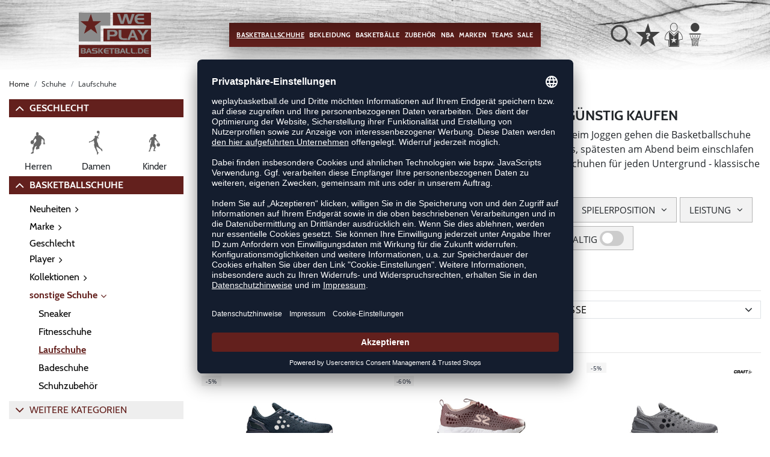

--- FILE ---
content_type: text/html; charset=UTF-8
request_url: https://www.weplaybasketball.de/Schuhe/Laufschuhe
body_size: 22708
content:
<!DOCTYPE html>
<html lang="de">
    <head>
        <meta charset="UTF-8" />

        <meta name="csrf-token" id="_meta_csrf-token" content="wzlSNghXqPqaANaKuxT99aRPBtM781kaSJjkV5EX" />
        <meta name="viewport" content="width=device-width,initial-scale=1.0" />
        <title>Laufschuhe: Top Preise bei - weplaybasketball.de</title>
        <meta name="description" content="Top aktuelle Laufschuhe von Asics, adidas &amp; Under Armour ►riesige Auswahl ✓Rechnungskauf ✓schnelle Lieferung ✓Geld-zurück-Garantie">
                <meta name="facebook-domain-verification" content="bqwniw7ftgx54bavkkey5avd1ljbf3" />
        
        <link rel="shortcut icon" href="https://www.weplaybasketball.de/img/wpb/favicon/favicon.ico" type="image/x-icon" />
        <link rel="icon" href="https://www.weplaybasketball.de/img/wpb/favicon/favicon.ico" type="image/x-icon" />
        <link rel="apple-touch-icon" href="https://www.weplaybasketball.de/img/wpb/favicon/apple-touch-icon.png">

        <link href="https://www.weplaybasketball.de/css/bootstrap/bootstrap.min.css" rel="stylesheet" type="text/css" />
        <link href="https://www.weplaybasketball.de/css/font-awesome.min.css" rel="stylesheet" type="text/css" />

        <link href="https://www.weplaybasketball.de/css/hint.css/hint.css" rel="stylesheet" type="text/css" />
        <link href="https://www.weplaybasketball.de/css/app.css?build=56581" rel="stylesheet" type="text/css" />

                    <script type="text/plain" data-usercentrics="BloomReach">
                !function(e,n,t,i,r,o){function s(e){if("number"!=typeof e)return e;var n=new Date;return new Date(n.getTime()+1e3*e)}var a=4e3,c="xnpe_async_hide";function p(e){return e.reduce((function(e,n){return e[n]=function(){e._.push([n.toString(),arguments])},e}),{_:[]})}function m(e,n,t){var i=t.createElement(n);i.src=e;var r=t.getElementsByTagName(n)[0];return r.parentNode.insertBefore(i,r),i}function u(e){return"[object Date]"===Object.prototype.toString.call(e)}o.target=o.target||"https://api.exponea.com",o.file_path=o.file_path||o.target+"/js/exponea.min.js",r[n]=p(["anonymize","initialize","identify","getSegments","update","track","trackLink","trackEnhancedEcommerce","getHtml","showHtml","showBanner","showWebLayer","ping","getAbTest","loadDependency","getRecommendation","reloadWebLayers","_preInitialize","_initializeConfig"]),r[n].notifications=p(["isAvailable","isSubscribed","subscribe","unsubscribe"]),r[n].segments=p(["subscribe"]),r[n]["snippetVersion"]="v2.7.0",function(e,n,t){e[n]["_"+t]={},e[n]["_"+t].nowFn=Date.now,e[n]["_"+t].snippetStartTime=e[n]["_"+t].nowFn()}(r,n,"performance"),function(e,n,t,i,r,o){e[r]={sdk:e[i],sdkObjectName:i,skipExperiments:!!t.new_experiments,sign:t.token+"/"+(o.exec(n.cookie)||["","new"])[1],path:t.target}}(r,e,o,n,i,RegExp("__exponea_etc__"+"=([\\w-]+)")),function(e,n,t){m(e.file_path,n,t)}(o,t,e),function(e,n,t,i,r,o,p){if(e.new_experiments){!0===e.new_experiments&&(e.new_experiments={});var l,f=e.new_experiments.hide_class||c,_=e.new_experiments.timeout||a,g=encodeURIComponent(o.location.href.split("#")[0]);e.cookies&&e.cookies.expires&&("number"==typeof e.cookies.expires||u(e.cookies.expires)?l=s(e.cookies.expires):e.cookies.expires.tracking&&("number"==typeof e.cookies.expires.tracking||u(e.cookies.expires.tracking))&&(l=s(e.cookies.expires.tracking))),l&&l<new Date&&(l=void 0);var d=e.target+"/webxp/"+n+"/"+o[t].sign+"/modifications.min.js?http-referer="+g+"&timeout="+_+"ms"+(l?"&cookie-expires="+Math.floor(l.getTime()/1e3):"");"sync"===e.new_experiments.mode&&o.localStorage.getItem("__exponea__sync_modifications__")?function(e,n,t,i,r){t[r][n]="<"+n+' src="'+e+'"></'+n+">",i.writeln(t[r][n]),i.writeln("<"+n+">!"+r+".init && document.writeln("+r+"."+n+'.replace("/'+n+'/", "/'+n+'-async/").replace("><", " async><"))</'+n+">")}(d,n,o,p,t):function(e,n,t,i,r,o,s,a){o.documentElement.classList.add(e);var c=m(t,i,o);function p(){r[a].init||m(t.replace("/"+i+"/","/"+i+"-async/"),i,o)}function u(){o.documentElement.classList.remove(e)}c.onload=p,c.onerror=p,r.setTimeout(u,n),r[s]._revealPage=u}(f,_,d,n,o,p,r,t)}}(o,t,i,0,n,r,e),function(e,n,t){var i;e[n]._initializeConfig(t),(null===(i=t.experimental)||void 0===i?void 0:i.non_personalized_weblayers)&&e[n]._preInitialize(t),e[n].start=function(i){i&&Object.keys(i).forEach((function(e){return t[e]=i[e]})),e[n].initialize(t)}}(r,n,o)}(document,"exponea","script","webxpClient",window,{
                    target: "https://api.exponea.com",
                    token: "819d31da-09e0-11ee-8b42-beb32a5362fd",
            experimental: {
                non_personalized_weblayers: true
            },
            // replace with current customer ID or leave commented out for an anonymous customer
            // customer: window.currentUserId,
            track: {
                visits: true,
            },
        });
        exponea.start();
        console.log('BLOOMREACH started');
            </script>
        
        <script id="usercentrics-cmp" data-settings-id="HS_VhXRvj" data-language="de" src="https://app.usercentrics.eu/browser-ui/latest/loader.js" async> </script>
        <!-- Google Consent Update -->
        <script type="text/javascript">
        window.dataLayer = window.dataLayer || [];function gtag() {dataLayer.push(arguments);}
        gtag("consent", "default", {ad_user_data: "denied",ad_personalization: "denied",ad_storage: "denied",analytics_storage: "denied",wait_for_update: 2000 });
        gtag("set", "ads_data_redaction", true);
        </script>
        <!-- Google Tag Manager -->
        <script>(function(w,d,s,l,i){w[l]=w[l]||[];w[l].push({'gtm.start':
                    new Date().getTime(),event:'gtm.js'});var f=d.getElementsByTagName(s)[0],
                j=d.createElement(s),dl=l!='dataLayer'?'&l='+l:'';j.async=true;j.src=
                'https://www.googletagmanager.com/gtm.js?id='+i+dl;f.parentNode.insertBefore(j,f);
            })(window,document,'script','dataLayer','GTM-TXVM8VZ');</script>
        <!-- End Google Tag Manager -->

        <meta property="og:title" content="Laufschuhe: Top Preise bei - weplaybasketball.de">
<meta property="og:description" content="Top aktuelle Laufschuhe von Asics, adidas &amp; Under Armour ►riesige Auswahl ✓Rechnungskauf ✓schnelle Lieferung ✓Geld-zurück-Garantie">

        
                    <link rel="canonical" href="https://www.weplaybasketball.de/Schuhe/Laufschuhe/" />
                


        
        <script type="text/javascript">
            var ZsInstant = {
                fbUrl: 'https://www.weplaybasketball.de/img/placeholder.png',
                fbUrlSmall: 'https://www.weplaybasketball.de/img/mini_placeholder.png',
                handleImgFallback: function(imgElmt, small) {
                    var url = small ? ZsInstant.fbUrlSmall : ZsInstant.fbUrl
                    if ( imgElmt.src.indexOf(url) === -1 )
                        imgElmt.src = url;
                },
                onZeyStoresReady: []
            };
        </script>
    
                <script>

  function renderProductListFilters(content) {
    let breadcrumbs = document.querySelector('[data-ajaxid=breadcrumbs]');
    let mainFilters = document.querySelector('[data-ajaxid=productfilters]');
    let sidebarFilters = document.querySelector('[data-ajaxid=sidebarfilters]');
    let rightSidebarFilters = document.querySelector(`[data-ajaxid=rightsidebarfilters]`);

    if (breadcrumbs)
        breadcrumbs.innerHTML = content[0] || '';

    if (mainFilters) {
        mainFilters.innerHTML = content[1] || '';
    }
    if (rightSidebarFilters) {
        rightSidebarFilters.innerHTML = content[4] || '';
    }

    if (sidebarFilters)
        sidebarFilters.innerHTML = content[3] || '';

    const elm = document.querySelector('.all-filters .loadingBlend');
    elm.classList.remove('loadingBlend--active');
  }

  function loadFilters() {
    console.log('Loading Filters..');
    window.PRELOADED_PRODUCT_LIST_FILTERS = {
      loaded: false,
      rendered: false
    };
    let url = `${window.location.href.split('#')[0]}${window.location.search ? '&' : '?'}ajax=filter_pages&skipItemList=true&skipFilters=false`;
    fetch(url)
      .then(res => {
        console.log('Loaded Filters');
        if (!res.ok) {
          window.PRELOADED_PRODUCT_LIST_FILTERS = {
            loaded: true,
            success: false,
          };
          return null;
        }
        return res.text();
      })
      .then(content => {
        if (!content) {
          return null;
        }
        content = content.split('==afed4b038fe2da4dde4fc7a9e5f0f9cd7f0cd0ec4329316cafd436d30cc95f98==');

        window.PRELOADED_PRODUCT_LIST_FILTERS = {
          content,
          loaded: true,
          success: true,
          rendered: false
        };

        console.log('Checked response');

        if (document.readyState != 'loading') {
          console.log('Rendering Filters1...');
          renderProductListFilters(content);
          window.PRELOADED_PRODUCT_LIST_FILTERS.rendered = true;
          console.log('Rendered Filters1');
        }
      })
      .catch(err => {
        window.PRELOADED_PRODUCT_LIST_FILTERS = {
          loaded: true,
          success: false,
        };
        console.error(err);
      });
  }

  console.log('before on document read', document.readyState);
  loadFilters();
  document.onreadystatechange = function () {
      console.log('document state', document.readyState);
      const { content, rendered, success } = window.PRELOADED_PRODUCT_LIST_FILTERS;
      if (document.readyState != 'loading' && success && content && !rendered) {
        console.log('Rendering Filters2...');
        renderProductListFilters(window.PRELOADED_PRODUCT_LIST_FILTERS.content);
        window.PRELOADED_PRODUCT_LIST_FILTERS.rendered = true;
        console.log('Rendered Filters2');
      }
  }
</script>

    </head>
    <body data-url-format="WP"   data-view="ProductList">
        <!-- Google Tag Manager (noscript) -->
        <noscript><iframe src="https://www.googletagmanager.com/ns.html?id=GTM-TXVM8VZ"
        height="0" width="0" style="display:none;visibility:hidden"></iframe></noscript>
        <!-- End Google Tag Manager (noscript) -->
        <header data-ship-id="WPB" role="banner">
  <div class="headline">
    <div class="d-flex justify-content-start justify-content-md-around align-items-center" id="mmenu-container">
              <div class="col d-sm-block d-md-block d-lg-none mobile">
                <div class="headmeta__mobiletoggle" data-toggleMobileNav >
                <button class="cross btn btn-default" role="button" aria-label="Close Menue">
                    <svg xmlns="http://www.w3.org/2000/svg" width="20" height="20" viewBox="0 0 15.56 15.56" fill="none" stroke="#414141" stroke-miterlimit="10" stroke-width="2px">
                    <line class="cls-1" x1="0.71" y1="0.71" x2="14.85" y2="14.85"></line>
                    <line class="cls-1" x1="0.71" y1="14.85" x2="14.85" y2="0.71"></line>
                    </svg>
                  </button>
                <button class="burger btn btn-default" role="button" aria-label="Open Menue">
                    <svg xmlns="http://www.w3.org/2000/svg" width="30" height="30" viewBox="0 0 20 12"  fill="none" stroke="#414141" stroke-miterlimit="10" stroke-width="2px">
                    <line class="cls-1" y1="11" x2="20" y2="11"/></line>
                    <line class="cls-1" y1="6" x2="20" y2="6"/></line>
                    <line class="cls-1" y1="1" x2="20" y2="1"/></line>
                    </svg>
                  </button>
                </div>
              </div>
              <div class="col d-flex justify-content-center">
              <a class="logo" href="https://www.weplaybasketball.de" title="Zur Startseite"><img src="https://www.weplaybasketball.de/img/wpb/logo.svg" alt="WPB Logo"/></a>
              </div>
              <div class="d-none d-lg-block desktop">
              <nav class="navbar main" role="navigation" aria-label="Navigation Desktop">
                    <div class="navmenu navmenu--desktop mx-auto">
                      <div class="menu-close">
                        <b class="display-inline-block">Menü</b>
                        <button type="button" class="close pull-right" ><span aria-hidden="true" data-toggleMobileNav >&times;</span></button>
                      </div>
                      <ul class="menu menu0"><li class="menu__item menu__item0"><div class="menu__title menu__title0"><a class="menu__link menu__link0" data-cat="Schuhe/Basketballschuhe" href="https://www.weplaybasketball.de/Schuhe/Basketballschuhe">Basketballschuhe</a><i class="fa fa-angle-right menu__toggle" aria-hidden="true"></i></div><div class="drop_menu"><div class="d-flex justify-content-between"><div class="col"><ul class="menu menu1"><li class="menu__item menu__item1"><div class="menu__title menu__title1"><a class="menu__link menu__link1" data-cat="Schuhe/Basketballschuhe?new=1" href="https://www.weplaybasketball.de/Schuhe/Basketballschuhe?new=1">Neuheiten</a><i class="fa fa-angle-right menu__toggle" aria-hidden="true"></i></div><ul class="menu menu2"><li class="menu__item menu__item2"><div class="menu__title menu__title2 menu__title--noChildren"><a class="menu__link menu__link2" data-cat="Schuhe/Basketballschuhe?new=1"  data-brand="Adidas" href="https://www.weplaybasketball.de/Adidas/Schuhe/Basketballschuhe?new=1">adidas</a></div></li><li class="menu__item menu__item2"><div class="menu__title menu__title2 menu__title--noChildren"><a class="menu__link menu__link2" data-cat="Schuhe/Basketballschuhe?new=1"  data-brand="Nike" href="https://www.weplaybasketball.de/Nike/Schuhe/Basketballschuhe?new=1">Nike</a></div></li><li class="menu__item menu__item2"><div class="menu__title menu__title2 menu__title--noChildren"><a class="menu__link menu__link2" data-cat="Schuhe/Basketballschuhe?new=1"  data-brand="Puma" href="https://www.weplaybasketball.de/Puma/Schuhe/Basketballschuhe?new=1">PUMA</a></div></li></ul></li><li class="menu__item menu__item1"><div class="menu__title menu__title1"><span class="menu__link menu__link1">Marke</span><i class="fa fa-angle-right menu__toggle" aria-hidden="true"></i></div><ul class="menu menu2"><li class="menu__item menu__item2"><div class="menu__title menu__title2 menu__title--noChildren"><a class="menu__link menu__link2" data-cat="Schuhe/Basketballschuhe"  data-brand="Adidas" href="https://www.weplaybasketball.de/Adidas/Schuhe/Basketballschuhe">adidas</a></div></li><li class="menu__item menu__item2"><div class="menu__title menu__title2 menu__title--noChildren"><a class="menu__link menu__link2" data-cat="Schuhe/Basketballschuhe"  data-brand="Nike" href="https://www.weplaybasketball.de/Nike/Schuhe/Basketballschuhe">Nike</a></div></li><li class="menu__item menu__item2"><div class="menu__title menu__title2 menu__title--noChildren"><a class="menu__link menu__link2" data-cat="Schuhe/Basketballschuhe"  data-brand="Peak" href="https://www.weplaybasketball.de/Peak/Schuhe/Basketballschuhe">Peak</a></div></li><li class="menu__item menu__item2"><div class="menu__title menu__title2 menu__title--noChildren"><a class="menu__link menu__link2" data-cat="Schuhe/Basketballschuhe"  data-brand="Puma" href="https://www.weplaybasketball.de/Puma/Schuhe/Basketballschuhe">PUMA</a></div></li><li class="menu__item menu__item2"><div class="menu__title menu__title2 menu__title--noChildren"><a class="menu__link menu__link2" data-cat="Schuhe/Basketballschuhe"  data-brand="Under Armour" href="https://www.weplaybasketball.de/Under-Armour/Schuhe/Basketballschuhe">Under Armour</a></div></li></ul></li></ul></div><div class="col"><ul class="menu menu1"><li class="menu__item menu__item1"><div class="menu__title menu__title1"><span class="menu__link menu__link1">Geschlecht</span><i class="fa fa-angle-right menu__toggle" aria-hidden="true"></i></div><ul class="menu menu2"><li class="menu__item menu__item2"><div class="menu__title menu__title2 menu__title--noChildren"><a class="menu__link menu__link2" data-cat="Schuhe/Basketballschuhe" href="https://www.weplaybasketball.de/Schuhe/Basketballschuhe/damen">Damen</a></div></li><li class="menu__item menu__item2"><div class="menu__title menu__title2 menu__title--noChildren"><a class="menu__link menu__link2" data-cat="Schuhe/Basketballschuhe" href="https://www.weplaybasketball.de/Schuhe/Basketballschuhe/herren">Herren</a></div></li><li class="menu__item menu__item2"><div class="menu__title menu__title2 menu__title--noChildren"><a class="menu__link menu__link2" data-cat="Schuhe/Basketballschuhe" href="https://www.weplaybasketball.de/Schuhe/Basketballschuhe/kinder">Kinder</a></div></li></ul></li><li class="menu__item menu__item1"><div class="menu__title menu__title1"><span class="menu__link menu__link1">Player</span><i class="fa fa-angle-right menu__toggle" aria-hidden="true"></i></div><ul class="menu menu2"><li class="menu__item menu__item2"><div class="menu__title menu__title2 menu__title--noChildren"><a class="menu__link menu__link2" data-cat="Kollektionen/DLillard" href="https://www.weplaybasketball.de/Kollektionen/DLillard">Damian Lillard</a></div></li><li class="menu__item menu__item2"><div class="menu__title menu__title2 menu__title--noChildren"><a class="menu__link menu__link2" data-cat="Kollektionen/D-Mitchell" href="https://www.weplaybasketball.de/Kollektionen/D-Mitchell">Donovan Mitchell</a></div></li><li class="menu__item menu__item2"><div class="menu__title menu__title2 menu__title--noChildren"><a class="menu__link menu__link2" data-cat="Kollektionen/Harden" href="https://www.weplaybasketball.de/Kollektionen/Harden">James Harden</a></div></li><li class="menu__item menu__item2"><div class="menu__title menu__title2 menu__title--noChildren"><a class="menu__link menu__link2" data-cat="Kollektionen/Lebron-James" href="https://www.weplaybasketball.de/Kollektionen/Lebron-James">LeBron James</a></div></li><li class="menu__item menu__item2"><div class="menu__title menu__title2 menu__title--noChildren"><a class="menu__link menu__link2" data-cat="Kollektionen/M-Jordan-Schuhe" href="https://www.weplaybasketball.de/Kollektionen/M-Jordan-Schuhe">Michael Jordan</a></div></li><li class="menu__item menu__item2"><div class="menu__title menu__title2 menu__title--noChildren"><a class="menu__link menu__link2" data-cat="Kollektionen/Stephen-Curry" href="https://www.weplaybasketball.de/Kollektionen/Stephen-Curry">Stephen Curry</a></div></li></ul></li></ul></div><div class="col"><ul class="menu menu1"><li class="menu__item menu__item1"><div class="menu__title menu__title1"><span class="menu__link menu__link1">Kollektionen</span><i class="fa fa-angle-right menu__toggle" aria-hidden="true"></i></div><ul class="menu menu2"><li class="menu__item menu__item2"><div class="menu__title menu__title2 menu__title--noChildren"><a class="menu__link menu__link2" data-cat="Kollektionen/Air-Max"  data-brand="Nike" href="https://www.weplaybasketball.de/Nike/Kollektionen/Air-Max">Air Max</a></div></li><li class="menu__item menu__item2"><div class="menu__title menu__title2 menu__title--noChildren"><a class="menu__link menu__link2" data-cat="Kollektionen/Court-Rider"  data-brand="Puma" href="https://www.weplaybasketball.de/Puma/Kollektionen/Court-Rider">Court Rider</a></div></li><li class="menu__item menu__item2"><div class="menu__title menu__title2 menu__title--noChildren"><a class="menu__link menu__link2" data-cat="Kollektionen/Fusion-Nitro"  data-brand="Puma" href="https://www.weplaybasketball.de/Puma/Kollektionen/Fusion-Nitro">Fusion Nitro</a></div></li><li class="menu__item menu__item2"><div class="menu__title menu__title2 menu__title--noChildren"><a class="menu__link menu__link2" data-cat="Kollektionen/Playmaker"  data-brand="Puma" href="https://www.weplaybasketball.de/Puma/Kollektionen/Playmaker">Playmaker Pro</a></div></li><li class="menu__item menu__item2"><div class="menu__title menu__title2 menu__title--noChildren"><a class="menu__link menu__link2" data-cat="Kollektionen/Rise"  data-brand="Puma" href="https://www.weplaybasketball.de/Puma/Kollektionen/Rise">Rise Nitro</a></div></li><li class="menu__item menu__item2"><div class="menu__title menu__title2 menu__title--noChildren"><a class="menu__link menu__link2" data-cat="Kollektionen/Team-Hustle"  data-brand="Nike" href="https://www.weplaybasketball.de/Nike/Kollektionen/Team-Hustle">Team Hustle</a></div></li><li class="menu__item menu__item2"><div class="menu__title menu__title2 menu__title--noChildren"><a class="menu__link menu__link2" data-cat="Kollektionen/TRC-Blaze-Court"  data-brand="Puma" href="https://www.weplaybasketball.de/Puma/Kollektionen/TRC-Blaze-Court">TRC Blaze Court</a></div></li></ul></li><li class="menu__item menu__item1"><div class="menu__title menu__title1"><span class="menu__link menu__link1">sonstige Schuhe</span><i class="fa fa-angle-right menu__toggle" aria-hidden="true"></i></div><ul class="menu menu2"><li class="menu__item menu__item2"><div class="menu__title menu__title2 menu__title--noChildren"><a class="menu__link menu__link2" data-cat="Schuhe/Sneaker" href="https://www.weplaybasketball.de/Schuhe/Sneaker">Sneaker</a></div></li><li class="menu__item menu__item2"><div class="menu__title menu__title2 menu__title--noChildren"><a class="menu__link menu__link2" data-cat="Schuhe/Fitnessschuhe" href="https://www.weplaybasketball.de/Schuhe/Fitnessschuhe">Fitnesschuhe</a></div></li><li class="menu__item menu__item2"><div class="menu__title menu__title2 menu__title--noChildren"><a class="menu__link menu__link2" data-cat="Schuhe/Laufschuhe" href="https://www.weplaybasketball.de/Schuhe/Laufschuhe">Laufschuhe</a></div></li><li class="menu__item menu__item2"><div class="menu__title menu__title2 menu__title--noChildren"><a class="menu__link menu__link2" data-cat="Schuhe/Badeschuhe" href="https://www.weplaybasketball.de/Schuhe/Badeschuhe">Badeschuhe</a></div></li><li class="menu__item menu__item2"><div class="menu__title menu__title2 menu__title--noChildren"><a class="menu__link menu__link2" data-cat="Schuhe/Zubehör" href="https://www.weplaybasketball.de/Schuhe/Zubeh%C3%B6r">Schuhzubehör</a></div></li></ul></li></ul></div></div><!--{{--basketballschuhe--}}--></div></li><li class="menu__item menu__item0"><div class="menu__title menu__title0"><a class="menu__link menu__link0" data-cat="Bekleidung" href="https://www.weplaybasketball.de/Bekleidung">Bekleidung</a><i class="fa fa-angle-right menu__toggle" aria-hidden="true"></i></div><div class="drop_menu"><div class="d-flex justify-content-between"><div class="col"><ul class="menu menu1"><li class="menu__item menu__item1"><div class="menu__title menu__title1 menu__title--noChildren"><a class="menu__link menu__link1" data-cat="Bekleidung?new=1" href="https://www.weplaybasketball.de/Bekleidung?new=1">Neuheiten</a></div></li><li class="menu__item menu__item1"><div class="menu__title menu__title1"><a class="menu__link menu__link1" data-cat="Bekleidung/Trikots" href="https://www.weplaybasketball.de/Bekleidung/Trikots">Basketballtrikots</a><i class="fa fa-angle-right menu__toggle" aria-hidden="true"></i></div><ul class="menu menu2"><li class="menu__item menu__item2"><div class="menu__title menu__title2 menu__title--noChildren"><a class="menu__link menu__link2" data-cat="Bekleidung/Trikots"  data-brand="Adidas" href="https://www.weplaybasketball.de/Adidas/Bekleidung/Trikots">adidas</a></div></li><li class="menu__item menu__item2"><div class="menu__title menu__title2 menu__title--noChildren"><a class="menu__link menu__link2" data-cat="Bekleidung/Trikots"  data-brand="hummel" href="https://www.weplaybasketball.de/hummel/Bekleidung/Trikots">hummel</a></div></li><li class="menu__item menu__item2"><div class="menu__title menu__title2 menu__title--noChildren"><a class="menu__link menu__link2" data-cat="Bekleidung/Trikots"  data-brand="Jako" href="https://www.weplaybasketball.de/Jako/Bekleidung/Trikots">Jako</a></div></li><li class="menu__item menu__item2"><div class="menu__title menu__title2 menu__title--noChildren"><a class="menu__link menu__link2" data-cat="Bekleidung/Trikots"  data-brand="Joma" href="https://www.weplaybasketball.de/Joma/Bekleidung/Trikots">Joma</a></div></li><li class="menu__item menu__item2"><div class="menu__title menu__title2 menu__title--noChildren"><a class="menu__link menu__link2" data-cat="Bekleidung/Trikots"  data-brand="Nike" href="https://www.weplaybasketball.de/Nike/Bekleidung/Trikots">Nike</a></div></li><li class="menu__item menu__item2"><div class="menu__title menu__title2 menu__title--noChildren"><a class="menu__link menu__link2" data-cat="Bekleidung/Trikots"  data-brand="K1X" href="https://www.weplaybasketball.de/K1X/Bekleidung/Trikots">K1X</a></div></li><li class="menu__item menu__item2"><div class="menu__title menu__title2 menu__title--noChildren"><a class="menu__link menu__link2" data-cat="Bekleidung/Trikots"  data-brand="Puma" href="https://www.weplaybasketball.de/Puma/Bekleidung/Trikots">PUMA</a></div></li><li class="menu__item menu__item2"><div class="menu__title menu__title2 menu__title--noChildren"><a class="menu__link menu__link2" data-cat="Bekleidung/Trikots"  data-brand="Spalding" href="https://www.weplaybasketball.de/Spalding/Bekleidung/Trikots">Spalding</a></div></li><li class="menu__item menu__item2"><div class="menu__title menu__title2 menu__title--noChildren"><a class="menu__link menu__link2" data-cat="Bekleidung/Trikots"  data-brand="Kappa" href="https://www.weplaybasketball.de/Kappa/Bekleidung/Trikots">Kappa</a></div></li></ul></li></ul></div><div class="col"><ul class="menu menu1"><li class="menu__item menu__item1"><div class="menu__title menu__title1 menu__title--noChildren"><a class="menu__link menu__link1" data-cat="Bekleidung/Shorts" href="https://www.weplaybasketball.de/Bekleidung/Shorts">Basketballshorts</a></div></li><li class="menu__item menu__item1"><div class="menu__title menu__title1 menu__title--noChildren"><a class="menu__link menu__link1" data-cat="Bekleidung/Shirts" href="https://www.weplaybasketball.de/Bekleidung/Shirts">Shirts</a></div></li><li class="menu__item menu__item1"><div class="menu__title menu__title1 menu__title--noChildren"><a class="menu__link menu__link1" data-cat="Bekleidung/Sweats-Hoodie" href="https://www.weplaybasketball.de/Bekleidung/Sweats-Hoodie">Hoodies</a></div></li><li class="menu__item menu__item1"><div class="menu__title menu__title1 menu__title--noChildren"><a class="menu__link menu__link1" data-cat="Bekleidung/Hosen" href="https://www.weplaybasketball.de/Bekleidung/Hosen">Trainingshosen</a></div></li><li class="menu__item menu__item1"><div class="menu__title menu__title1 menu__title--noChildren"><a class="menu__link menu__link1" data-cat="Bekleidung/Funktionswäsche" href="https://www.weplaybasketball.de/Bekleidung/Funktionsw%C3%A4sche">Sportunterwäsche</a></div></li><li class="menu__item menu__item1"><div class="menu__title menu__title1 menu__title--noChildren"><a class="menu__link menu__link1" data-cat="Bekleidung/Longsleeve" href="https://www.weplaybasketball.de/Bekleidung/Longsleeve">Longsleeves</a></div></li><li class="menu__item menu__item1"><div class="menu__title menu__title1 menu__title--noChildren"><a class="menu__link menu__link1" data-cat="Bekleidung/Jacken" href="https://www.weplaybasketball.de/Bekleidung/Jacken">Trainingsjacken</a></div></li><li class="menu__item menu__item1"><div class="menu__title menu__title1 menu__title--noChildren"><a class="menu__link menu__link1" data-cat="Bekleidung/Socken" href="https://www.weplaybasketball.de/Bekleidung/Socken">Basketballsocken</a></div></li><li class="menu__item menu__item1"><div class="menu__title menu__title1 menu__title--noChildren"><a class="menu__link menu__link1" data-cat="Bekleidung/Leggings" href="https://www.weplaybasketball.de/Bekleidung/Leggings">Tights</a></div></li><li class="menu__item menu__item1"><div class="menu__title menu__title1 menu__title--noChildren"><a class="menu__link menu__link1" data-cat="Bekleidung/Schiedsrichter" href="https://www.weplaybasketball.de/Bekleidung/Schiedsrichter">Schiedsrichter</a></div></li><li class="menu__item menu__item1"><div class="menu__title menu__title1 menu__title--noChildren"><a class="menu__link menu__link1" data-cat="Bekleidung/Fitness" href="https://www.weplaybasketball.de/Bekleidung/Fitness">Fitness</a></div></li><li class="menu__item menu__item1"><div class="menu__title menu__title1 menu__title--noChildren"><a class="menu__link menu__link1" data-cat="Bekleidung/Accessoires" href="https://www.weplaybasketball.de/Bekleidung/Accessoires">Accessoires</a></div></li></ul></div><div class="col"><ul class="menu menu1"><li class="menu__item menu__item1"><div class="menu__title menu__title1"><a class="menu__link menu__link1" data-cat="Bekleidung/Running" href="https://www.weplaybasketball.de/Bekleidung/Running">Running</a><i class="fa fa-angle-right menu__toggle" aria-hidden="true"></i></div><ul class="menu menu2"><li class="menu__item menu__item2"><div class="menu__title menu__title2 menu__title--noChildren"><a class="menu__link menu__link2" data-cat="Bekleidung/Running/Shirts" href="https://www.weplaybasketball.de/Bekleidung/Running/Shirts">Laufshirts</a></div></li><li class="menu__item menu__item2"><div class="menu__title menu__title2 menu__title--noChildren"><a class="menu__link menu__link2" data-cat="Bekleidung/Running/Hosen" href="https://www.weplaybasketball.de/Bekleidung/Running/Hosen">Laufhosen</a></div></li><li class="menu__item menu__item2"><div class="menu__title menu__title2 menu__title--noChildren"><a class="menu__link menu__link2" data-cat="Bekleidung/Running/Jacken" href="https://www.weplaybasketball.de/Bekleidung/Running/Jacken">Laufjacken</a></div></li><li class="menu__item menu__item2"><div class="menu__title menu__title2 menu__title--noChildren"><a class="menu__link menu__link2" data-cat="Bekleidung/Running/Socken" href="https://www.weplaybasketball.de/Bekleidung/Running/Socken">Laufsocken</a></div></li></ul></li><li class="menu__item menu__item1"><div class="menu__title menu__title1"><span class="menu__link menu__link1">Player</span><i class="fa fa-angle-right menu__toggle" aria-hidden="true"></i></div><ul class="menu menu2"><li class="menu__item menu__item2"><div class="menu__title menu__title2 menu__title--noChildren"><a class="menu__link menu__link2" data-cat="Kollektionen/DLillard-Textilien"  data-brand="Adidas" href="https://www.weplaybasketball.de/Adidas/Kollektionen/DLillard-Textilien">Damian Lillard</a></div></li><li class="menu__item menu__item2"><div class="menu__title menu__title2 menu__title--noChildren"><a class="menu__link menu__link2" data-cat="Kollektionen/Harden-Textilien"  data-brand="Adidas" href="https://www.weplaybasketball.de/Adidas/Kollektionen/Harden-Textilien">James Harden</a></div></li><li class="menu__item menu__item2"><div class="menu__title menu__title2 menu__title--noChildren"><a class="menu__link menu__link2" data-cat="kollektionen/m-jordan-bekleidung"  data-brand="Nike" href="https://www.weplaybasketball.de/Nike/kollektionen/m-jordan-bekleidung">Michael Jordan</a></div></li><li class="menu__item menu__item2"><div class="menu__title menu__title2 menu__title--noChildren"><a class="menu__link menu__link2" data-cat="Kollektionen/Stephen-Curry-Textilien"  data-brand="Under Armour" href="https://www.weplaybasketball.de/Under-Armour/Kollektionen/Stephen-Curry-Textilien">Stephen Curry</a></div></li></ul></li></ul></div><div class="col"><ul class="menu menu1"><li class="menu__item menu__item1"><div class="menu__title menu__title1"><span class="menu__link menu__link1">Kollektionen</span><i class="fa fa-angle-right menu__toggle" aria-hidden="true"></i></div><ul class="menu menu2"><li class="menu__item menu__item2"><div class="menu__title menu__title2 menu__title--noChildren"><a class="menu__link menu__link2" data-cat="Kollektionen/Essentials"  data-brand="Spalding" href="https://www.weplaybasketball.de/Spalding/Kollektionen/Essentials">Spalding Essentials</a></div></li><li class="menu__item menu__item2"><div class="menu__title menu__title2 menu__title--noChildren"><a class="menu__link menu__link2" data-cat="Kollektionen/Fast"  data-brand="Spalding" href="https://www.weplaybasketball.de/Spalding/Kollektionen/Fast">Spalding Fast</a></div></li><li class="menu__item menu__item2"><div class="menu__title menu__title2 menu__title--noChildren"><a class="menu__link menu__link2" data-cat="Kollektionen/Flow"  data-brand="Spalding" href="https://www.weplaybasketball.de/Spalding/Kollektionen/Flow">Spalding Flow</a></div></li><li class="menu__item menu__item2"><div class="menu__title menu__title2 menu__title--noChildren"><a class="menu__link menu__link2" data-cat="Kollektionen/Funk"  data-brand="Spalding" href="https://www.weplaybasketball.de/Spalding/Kollektionen/Funk">Spalding Funk</a></div></li><li class="menu__item menu__item2"><div class="menu__title menu__title2 menu__title--noChildren"><a class="menu__link menu__link2" data-cat="Kollektionen/Hustle"  data-brand="Spalding" href="https://www.weplaybasketball.de/Spalding/Kollektionen/Hustle">Spalding Hustle</a></div></li><li class="menu__item menu__item2"><div class="menu__title menu__title2 menu__title--noChildren"><a class="menu__link menu__link2" data-cat="Kollektionen/Jam"  data-brand="Spalding" href="https://www.weplaybasketball.de/Spalding/Kollektionen/Jam">Spalding Jam</a></div></li><li class="menu__item menu__item2"><div class="menu__title menu__title2 menu__title--noChildren"><a class="menu__link menu__link2" data-cat="kollektionen/move"  data-brand="Spalding" href="https://www.weplaybasketball.de/Spalding/kollektionen/move">Spalding Move</a></div></li><li class="menu__item menu__item2"><div class="menu__title menu__title2 menu__title--noChildren"><a class="menu__link menu__link2" data-cat="Kollektionen/Reversible"  data-brand="Spalding" href="https://www.weplaybasketball.de/Spalding/Kollektionen/Reversible">Spalding Reversible</a></div></li><li class="menu__item menu__item2"><div class="menu__title menu__title2 menu__title--noChildren"><a class="menu__link menu__link2" data-cat="Kollektionen/SS23"  data-brand="Spalding" href="https://www.weplaybasketball.de/Spalding/Kollektionen/SS23">Spalding SS23</a></div></li><li class="menu__item menu__item2"><div class="menu__title menu__title2 menu__title--noChildren"><a class="menu__link menu__link2" data-cat="kollektionen/anti-gravity"  data-brand="K1X" href="https://www.weplaybasketball.de/K1X/kollektionen/anti-gravity">K1X Anti Gravity</a></div></li><li class="menu__item menu__item2"><div class="menu__title menu__title2 menu__title--noChildren"><a class="menu__link menu__link2" data-cat="kollektionen/hardwood"  data-brand="K1X" href="https://www.weplaybasketball.de/K1X/kollektionen/hardwood">K1X Hardwood</a></div></li><li class="menu__item menu__item2"><div class="menu__title menu__title2 menu__title--noChildren"><a class="menu__link menu__link2" data-cat="Kollektionen/Lifestyle-SS22"  data-brand="K1X" href="https://www.weplaybasketball.de/K1X/Kollektionen/Lifestyle-SS22">K1X Lifestyle SS22</a></div></li><li class="menu__item menu__item2"><div class="menu__title menu__title2 menu__title--noChildren"><a class="menu__link menu__link2" data-cat="Kollektionen/Nike-Teamwear"  data-brand="Nike" href="https://www.weplaybasketball.de/Nike/Kollektionen/Nike-Teamwear">Nike Teamwear</a></div></li><li class="menu__item menu__item2"><div class="menu__title menu__title2 menu__title--noChildren"><a class="menu__link menu__link2" data-cat="Kollektionen/Core-Basket"  data-brand="hummel" href="https://www.weplaybasketball.de/hummel/Kollektionen/Core-Basket">hummel Core Basket</a></div></li><li class="menu__item menu__item2"><div class="menu__title menu__title2 menu__title--noChildren"><a class="menu__link menu__link2" data-cat="Kollektionen/DBB"  data-brand="Peak" href="https://www.weplaybasketball.de/Peak/Kollektionen/DBB">PEAK x DBB</a></div></li><li class="menu__item menu__item2"><div class="menu__title menu__title2 menu__title--noChildren"><a class="menu__link menu__link2" data-cat="Kollektionen/3g-Speed"  data-brand="Adidas" href="https://www.weplaybasketball.de/Adidas/Kollektionen/3g-Speed">adidas 3G Speed</a></div></li><li class="menu__item menu__item2"><div class="menu__title menu__title2 menu__title--noChildren"><a class="menu__link menu__link2" data-cat="Kollektionen/Basketball-Textil"  data-brand="Joma" href="https://www.weplaybasketball.de/Joma/Kollektionen/Basketball-Textil">Joma Basketball Textil</a></div></li><li class="menu__item menu__item2"><div class="menu__title menu__title2 menu__title--noChildren"><a class="menu__link menu__link2" data-cat="Kollektionen/Hoops"  data-brand="Puma" href="https://www.weplaybasketball.de/Puma/Kollektionen/Hoops">PUMA Hoops</a></div></li><li class="menu__item menu__item2"><div class="menu__title menu__title2 menu__title--noChildren"><a class="menu__link menu__link2" data-cat="Kollektionen/Basketball-Textil"  data-brand="Puma" href="https://www.weplaybasketball.de/Puma/Kollektionen/Basketball-Textil">PUMA Basketball Textil</a></div></li><li class="menu__item menu__item2"><div class="menu__title menu__title2 menu__title--noChildren"><a class="menu__link menu__link2" data-cat="Kollektionen/Essential"  data-brand="Puma" href="https://www.weplaybasketball.de/Puma/Kollektionen/Essential">PUMA Essentials</a></div></li><li class="menu__item menu__item2"><div class="menu__title menu__title2 menu__title--noChildren"><a class="menu__link menu__link2" data-cat="Kollektionen/Progress-Basket"  data-brand="Craft" href="https://www.weplaybasketball.de/Craft/Kollektionen/Progress-Basket">Craft Progress Basket</a></div></li><li class="menu__item menu__item2"><div class="menu__title menu__title2 menu__title--noChildren"><a class="menu__link menu__link2" data-cat="Kollektionen/Player-Basketball"  data-brand="Kempa" href="https://www.weplaybasketball.de/Kempa/Kollektionen/Player-Basketball">Kempa Player Basketball</a></div></li></ul></li></ul></div></div><!--{{--bekleidung--}}--></div></li><li class="menu__item menu__item0"><div class="menu__title menu__title0"><a class="menu__link menu__link0" data-cat="Bälle/Basketbälle" href="https://www.weplaybasketball.de/B%C3%A4lle/Basketb%C3%A4lle">Basketbälle</a><i class="fa fa-angle-right menu__toggle" aria-hidden="true"></i></div><div class="drop_menu"><div class="d-flex justify-content-between"><div class="col"><ul class="menu menu1"><li class="menu__item menu__item1"><div class="menu__title menu__title1"><span class="menu__link menu__link1">Marke</span><i class="fa fa-angle-right menu__toggle" aria-hidden="true"></i></div><ul class="menu menu2"><li class="menu__item menu__item2"><div class="menu__title menu__title2 menu__title--noChildren"><a class="menu__link menu__link2" data-cat="Bälle/Basketbälle"  data-brand="Molten" href="https://www.weplaybasketball.de/Molten/B%C3%A4lle/Basketb%C3%A4lle">Molten</a></div></li><li class="menu__item menu__item2"><div class="menu__title menu__title2 menu__title--noChildren"><a class="menu__link menu__link2" data-cat="Bälle/Basketbälle"  data-brand="Mikasa" href="https://www.weplaybasketball.de/Mikasa/B%C3%A4lle/Basketb%C3%A4lle">Mikasa</a></div></li><li class="menu__item menu__item2"><div class="menu__title menu__title2 menu__title--noChildren"><a class="menu__link menu__link2" data-cat="Bälle/Basketbälle"  data-brand="Nike" href="https://www.weplaybasketball.de/Nike/B%C3%A4lle/Basketb%C3%A4lle">Nike</a></div></li><li class="menu__item menu__item2"><div class="menu__title menu__title2 menu__title--noChildren"><a class="menu__link menu__link2" data-cat="Bälle/Basketbälle"  data-brand="Spalding" href="https://www.weplaybasketball.de/Spalding/B%C3%A4lle/Basketb%C3%A4lle">Spalding</a></div></li><li class="menu__item menu__item2"><div class="menu__title menu__title2 menu__title--noChildren"><a class="menu__link menu__link2" data-cat="Bälle/Basketbälle"  data-brand="Wilson" href="https://www.weplaybasketball.de/Wilson/B%C3%A4lle/Basketb%C3%A4lle">Wilson</a></div></li><li class="menu__item menu__item2"><div class="menu__title menu__title2 menu__title--noChildren"><a class="menu__link menu__link2" data-cat="Bälle/Basketbälle"  data-brand="K1X" href="https://www.weplaybasketball.de/K1X/B%C3%A4lle/Basketb%C3%A4lle">K1X</a></div></li></ul></li></ul></div><div class="col"><ul class="menu menu1"><li class="menu__item menu__item1"><div class="menu__title menu__title1"><span class="menu__link menu__link1">Use Case</span><i class="fa fa-angle-right menu__toggle" aria-hidden="true"></i></div><ul class="menu menu2"><li class="menu__item menu__item2"><div class="menu__title menu__title2 menu__title--noChildren"><a class="menu__link menu__link2" data-cat="Bälle/Basketbälle/Spielbälle" href="https://www.weplaybasketball.de/B%C3%A4lle/Basketb%C3%A4lle/Spielb%C3%A4lle">Spielbälle</a></div></li><li class="menu__item menu__item2"><div class="menu__title menu__title2 menu__title--noChildren"><a class="menu__link menu__link2" data-cat="Bälle/Basketbälle/Trainingsbälle" href="https://www.weplaybasketball.de/B%C3%A4lle/Basketb%C3%A4lle/Trainingsb%C3%A4lle">Trainingsbälle</a></div></li><li class="menu__item menu__item2"><div class="menu__title menu__title2 menu__title--noChildren"><a class="menu__link menu__link2" data-cat="Bälle/Basketbälle/Freizeitbälle" href="https://www.weplaybasketball.de/B%C3%A4lle/Basketb%C3%A4lle/Freizeitb%C3%A4lle">Freizeitbälle</a></div></li><li class="menu__item menu__item2"><div class="menu__title menu__title2 menu__title--noChildren"><a class="menu__link menu__link2" data-cat="Bälle/Basketbälle/3x3" href="https://www.weplaybasketball.de/B%C3%A4lle/Basketb%C3%A4lle/3x3">3x3 Basketbälle</a></div></li></ul></li><li class="menu__item menu__item1"><div class="menu__title menu__title1"><span class="menu__link menu__link1">Playground</span><i class="fa fa-angle-right menu__toggle" aria-hidden="true"></i></div><ul class="menu menu2"><li class="menu__item menu__item2"><div class="menu__title menu__title2 menu__title--noChildren"><a class="menu__link menu__link2" data-cat="Bälle/Basketbälle/Indoor" href="https://www.weplaybasketball.de/B%C3%A4lle/Basketb%C3%A4lle/Indoor">Indoor</a></div></li><li class="menu__item menu__item2"><div class="menu__title menu__title2 menu__title--noChildren"><a class="menu__link menu__link2" data-cat="Bälle/Basketbälle/Outdoor" href="https://www.weplaybasketball.de/B%C3%A4lle/Basketb%C3%A4lle/Outdoor">Outdoor</a></div></li></ul></li></ul></div><div class="col"><ul class="menu menu1"><li class="menu__item menu__item1"><div class="menu__title menu__title1"><span class="menu__link menu__link1">Größe</span><i class="fa fa-angle-right menu__toggle" aria-hidden="true"></i></div><ul class="menu menu2"><li class="menu__item menu__item2"><div class="menu__title menu__title2 menu__title--noChildren"><a class="menu__link menu__link2" data-cat="Bälle/Basketbälle/Größe-5" href="https://www.weplaybasketball.de/B%C3%A4lle/Basketb%C3%A4lle/Gr%C3%B6%C3%9Fe-5">Größe 5</a></div></li><li class="menu__item menu__item2"><div class="menu__title menu__title2 menu__title--noChildren"><a class="menu__link menu__link2" data-cat="Bälle/Basketbälle/Größe-6" href="https://www.weplaybasketball.de/B%C3%A4lle/Basketb%C3%A4lle/Gr%C3%B6%C3%9Fe-6">Größe 6</a></div></li><li class="menu__item menu__item2"><div class="menu__title menu__title2 menu__title--noChildren"><a class="menu__link menu__link2" data-cat="Bälle/Basketbälle/Größe-7" href="https://www.weplaybasketball.de/B%C3%A4lle/Basketb%C3%A4lle/Gr%C3%B6%C3%9Fe-7">Größe 7</a></div></li></ul></li><li class="menu__item menu__item1"><div class="menu__title menu__title1"><a class="menu__link menu__link1" data-cat="Bälle/Ballpakete" href="https://www.weplaybasketball.de/B%C3%A4lle/Ballpakete">Ballpakete</a><i class="fa fa-angle-right menu__toggle" aria-hidden="true"></i></div><ul class="menu menu2"><li class="menu__item menu__item2"><div class="menu__title menu__title2 menu__title--noChildren"><a class="menu__link menu__link2" data-cat="Bälle/Ballpakete"  data-brand="Molten" href="https://www.weplaybasketball.de/Molten/B%C3%A4lle/Ballpakete">Molten</a></div></li><li class="menu__item menu__item2"><div class="menu__title menu__title2 menu__title--noChildren"><a class="menu__link menu__link2" data-cat="Bälle/Ballpakete"  data-brand="Spalding" href="https://www.weplaybasketball.de/Spalding/B%C3%A4lle/Ballpakete">Spalding</a></div></li><li class="menu__item menu__item2"><div class="menu__title menu__title2 menu__title--noChildren"><a class="menu__link menu__link2" data-cat="Bälle/Ballpakete"  data-brand="Mikasa" href="https://www.weplaybasketball.de/Mikasa/B%C3%A4lle/Ballpakete">Mikasa</a></div></li></ul></li></ul></div><div class="col"><ul class="menu menu1"><li class="menu__item menu__item1"><div class="menu__title menu__title1 menu__title--noChildren"><a class="menu__link menu__link1" data-cat="Bälle/Spezialbälle" href="https://www.weplaybasketball.de/B%C3%A4lle/Spezialb%C3%A4lle">Spezialbälle</a></div></li><li class="menu__item menu__item1"><div class="menu__title menu__title1 menu__title--noChildren"><a class="menu__link menu__link1" data-cat="Zubehör/Ballzubehör" href="https://www.weplaybasketball.de/Zubeh%C3%B6r/Ballzubeh%C3%B6r">Ballzubehör</a></div></li></ul></div></div><!--{{--basketbälle--}}--></div></li><li class="menu__item menu__item0"><div class="menu__title menu__title0"><a class="menu__link menu__link0" data-cat="Zubehör" href="https://www.weplaybasketball.de/Zubeh%C3%B6r">Zubehör</a><i class="fa fa-angle-right menu__toggle" aria-hidden="true"></i></div><div class="drop_menu"><div class="d-flex justify-content-between"><div class="col"><ul class="menu menu1"><li class="menu__item menu__item1"><div class="menu__title menu__title1"><a class="menu__link menu__link1" data-cat="Taschen" href="https://www.weplaybasketball.de/Taschen">Taschen</a><i class="fa fa-angle-right menu__toggle" aria-hidden="true"></i></div><ul class="menu menu2"><li class="menu__item menu__item2"><div class="menu__title menu__title2 menu__title--noChildren"><a class="menu__link menu__link2" data-cat="Taschen/Sporttaschen" href="https://www.weplaybasketball.de/Taschen/Sporttaschen">Sporttaschen</a></div></li><li class="menu__item menu__item2"><div class="menu__title menu__title2 menu__title--noChildren"><a class="menu__link menu__link2" data-cat="Taschen/Trolleys" href="https://www.weplaybasketball.de/Taschen/Trolleys">Trolleys</a></div></li><li class="menu__item menu__item2"><div class="menu__title menu__title2 menu__title--noChildren"><a class="menu__link menu__link2" data-cat="Taschen/Balltaschen" href="https://www.weplaybasketball.de/Taschen/Balltaschen">Balltaschen</a></div></li><li class="menu__item menu__item2"><div class="menu__title menu__title2 menu__title--noChildren"><a class="menu__link menu__link2" data-cat="Taschen/Rucksäcke" href="https://www.weplaybasketball.de/Taschen/Rucks%C3%A4cke">Rucksäcke</a></div></li></ul></li></ul></div><div class="col"><ul class="menu menu1"><li class="menu__item menu__item1"><div class="menu__title menu__title1"><a class="menu__link menu__link1" data-cat="Bandagen&Schoner" href="https://www.weplaybasketball.de/Bandagen&Schoner">Bandagen & Schoner</a><i class="fa fa-angle-right menu__toggle" aria-hidden="true"></i></div><ul class="menu menu2"><li class="menu__item menu__item2"><div class="menu__title menu__title2 menu__title--noChildren"><a class="menu__link menu__link2" data-cat="Bandagen&Schoner/Knie" href="https://www.weplaybasketball.de/Bandagen&Schoner/Knie">Knie</a></div></li><li class="menu__item menu__item2"><div class="menu__title menu__title2 menu__title--noChildren"><a class="menu__link menu__link2" data-cat="Bandagen&Schoner/Ellenbogen" href="https://www.weplaybasketball.de/Bandagen&Schoner/Ellenbogen">Ellenbogen</a></div></li><li class="menu__item menu__item2"><div class="menu__title menu__title2 menu__title--noChildren"><a class="menu__link menu__link2" data-cat="Bandagen&Schoner/Sprunggelenk" href="https://www.weplaybasketball.de/Bandagen&Schoner/Sprunggelenk">Sprunggelenk</a></div></li><li class="menu__item menu__item2"><div class="menu__title menu__title2 menu__title--noChildren"><a class="menu__link menu__link2" data-cat="Bandagen&Schoner/Hand" href="https://www.weplaybasketball.de/Bandagen&Schoner/Hand">Hand</a></div></li><li class="menu__item menu__item2"><div class="menu__title menu__title2 menu__title--noChildren"><a class="menu__link menu__link2" data-cat="Bandagen&Schoner/Rücken" href="https://www.weplaybasketball.de/Bandagen&Schoner/R%C3%BCcken">Rücken</a></div></li><li class="menu__item menu__item2"><div class="menu__title menu__title2 menu__title--noChildren"><a class="menu__link menu__link2" data-cat="Bandagen&Schoner/Schulter" href="https://www.weplaybasketball.de/Bandagen&Schoner/Schulter">Schulter</a></div></li><li class="menu__item menu__item2"><div class="menu__title menu__title2 menu__title--noChildren"><a class="menu__link menu__link2" data-cat="Bandagen&Schoner/Oberschenkel" href="https://www.weplaybasketball.de/Bandagen&Schoner/Oberschenkel">Oberschenkel</a></div></li><li class="menu__item menu__item2"><div class="menu__title menu__title2 menu__title--noChildren"><a class="menu__link menu__link2" data-cat="Bandagen&Schoner/Wade" href="https://www.weplaybasketball.de/Bandagen&Schoner/Wade">Wade</a></div></li></ul></li></ul></div><div class="col"><ul class="menu menu1"><li class="menu__item menu__item1"><div class="menu__title menu__title1"><a class="menu__link menu__link1" data-cat="Zubehör/Trainingszubehör" href="https://www.weplaybasketball.de/Zubeh%C3%B6r/Trainingszubeh%C3%B6r">Trainingszubehör</a><i class="fa fa-angle-right menu__toggle" aria-hidden="true"></i></div><ul class="menu menu2"><li class="menu__item menu__item2"><div class="menu__title menu__title2 menu__title--noChildren"><a class="menu__link menu__link2" data-cat="Zubehör/Trainingszubehör/Indoortraining" href="https://www.weplaybasketball.de/Zubeh%C3%B6r/Trainingszubeh%C3%B6r/Indoortraining">Indoortraining</a></div></li><li class="menu__item menu__item2"><div class="menu__title menu__title2 menu__title--noChildren"><a class="menu__link menu__link2" data-cat="Zubehör/Trainingszubehör/Fitnesstraining" href="https://www.weplaybasketball.de/Zubeh%C3%B6r/Trainingszubeh%C3%B6r/Fitnesstraining">Fitnesstraining</a></div></li><li class="menu__item menu__item2"><div class="menu__title menu__title2 menu__title--noChildren"><a class="menu__link menu__link2" data-cat="Zubehör/Regeneration" href="https://www.weplaybasketball.de/Zubeh%C3%B6r/Regeneration">Regeneration</a></div></li><li class="menu__item menu__item2"><div class="menu__title menu__title2 menu__title--noChildren"><a class="menu__link menu__link2" data-cat="Zubehör/Trainingszubehör/Pfeifen" href="https://www.weplaybasketball.de/Zubeh%C3%B6r/Trainingszubeh%C3%B6r/Pfeifen">Pfeifen</a></div></li><li class="menu__item menu__item2"><div class="menu__title menu__title2 menu__title--noChildren"><a class="menu__link menu__link2" data-cat="Zubehör/Trainingszubehör/Taktikboards" href="https://www.weplaybasketball.de/Zubeh%C3%B6r/Trainingszubeh%C3%B6r/Taktikboards">Taktikboards</a></div></li><li class="menu__item menu__item2"><div class="menu__title menu__title2 menu__title--noChildren"><a class="menu__link menu__link2" data-cat="Zubehör/Trainingszubehör/Leibchen" href="https://www.weplaybasketball.de/Zubeh%C3%B6r/Trainingszubeh%C3%B6r/Leibchen">Leibchen</a></div></li></ul></li></ul></div><div class="col"><ul class="menu menu1"><li class="menu__item menu__item1"><div class="menu__title menu__title1"><a class="menu__link menu__link1" data-cat="Sportmedizin" href="https://www.weplaybasketball.de/Sportmedizin">Sportmedizin</a><i class="fa fa-angle-right menu__toggle" aria-hidden="true"></i></div><ul class="menu menu2"><li class="menu__item menu__item2"><div class="menu__title menu__title2 menu__title--noChildren"><a class="menu__link menu__link2" data-cat="Sportmedizin/Tapes&Bandagen" href="https://www.weplaybasketball.de/Sportmedizin/Tapes&Bandagen">Tapes</a></div></li><li class="menu__item menu__item2"><div class="menu__title menu__title2 menu__title--noChildren"><a class="menu__link menu__link2" data-cat="Sportmedizin/Cremes&Salben" href="https://www.weplaybasketball.de/Sportmedizin/Cremes&Salben">Salben</a></div></li><li class="menu__item menu__item2"><div class="menu__title menu__title2 menu__title--noChildren"><a class="menu__link menu__link2" data-cat="Sportmedizin/Erste Hilfe" href="https://www.weplaybasketball.de/Sportmedizin/Erste%20Hilfe">Erste Hilfe</a></div></li><li class="menu__item menu__item2"><div class="menu__title menu__title2 menu__title--noChildren"><a class="menu__link menu__link2" data-cat="Sportmedizin/Einlagen&Stützen" href="https://www.weplaybasketball.de/Sportmedizin/Einlagen&St%C3%BCtzen">Einlagen</a></div></li></ul></li></ul></div><div class="col"><ul class="menu menu1"><li class="menu__item menu__item1"><div class="menu__title menu__title1"><a class="menu__link menu__link1" data-cat="Zubehör" href="https://www.weplaybasketball.de/Zubeh%C3%B6r">Sonstiges Zubehör</a><i class="fa fa-angle-right menu__toggle" aria-hidden="true"></i></div><ul class="menu menu2"><li class="menu__item menu__item2"><div class="menu__title menu__title2 menu__title--noChildren"><a class="menu__link menu__link2" data-cat="Zubehör/Schiedsrichterzubehör" href="https://www.weplaybasketball.de/Zubeh%C3%B6r/Schiedsrichterzubeh%C3%B6r">Schiedsrichter</a></div></li><li class="menu__item menu__item2"><div class="menu__title menu__title2 menu__title--noChildren"><a class="menu__link menu__link2" data-cat="Zubehör/Ballzubehör" href="https://www.weplaybasketball.de/Zubeh%C3%B6r/Ballzubeh%C3%B6r">Ballzubehör</a></div></li><li class="menu__item menu__item2"><div class="menu__title menu__title2 menu__title--noChildren"><a class="menu__link menu__link2" data-cat="Zubehör/Miniboards" href="https://www.weplaybasketball.de/Zubeh%C3%B6r/Miniboards">Miniboards</a></div></li><li class="menu__item menu__item2"><div class="menu__title menu__title2 menu__title--noChildren"><a class="menu__link menu__link2" data-cat="Sportmedizin/Duschen&Baden" href="https://www.weplaybasketball.de/Sportmedizin/Duschen&Baden">Duschen</a></div></li><li class="menu__item menu__item2"><div class="menu__title menu__title2 menu__title--noChildren"><a class="menu__link menu__link2" data-cat="Zubehör/Sonnenbrillen" href="https://www.weplaybasketball.de/Zubeh%C3%B6r/Sonnenbrillen">Sonnenbrillen</a></div></li><li class="menu__item menu__item2"><div class="menu__title menu__title2 menu__title--noChildren"><a class="menu__link menu__link2" data-cat="Zubehör/Accessoires" href="https://www.weplaybasketball.de/Zubeh%C3%B6r/Accessoires">Accessoires</a></div></li></ul></li></ul></div><div class="col"><ul class="menu menu1"><li class="menu__item menu__item1"><div class="menu__title menu__title1 menu__title--noChildren"><a class="menu__link menu__link1" data-cat="Zubehör/Korbanlagen" href="https://www.weplaybasketball.de/Zubeh%C3%B6r/Korbanlagen">Basketballanlagen</a></div></li><li class="menu__item menu__item1"><div class="menu__title menu__title1 menu__title--noChildren"><a class="menu__link menu__link1" data-cat="Zubehör/Wurfmaschinen" href="https://www.weplaybasketball.de/Zubeh%C3%B6r/Wurfmaschinen">Wurfmaschinen</a></div></li></ul></div></div><!--{{--zubehör--}}--></div></li><li class="menu__item menu__item0"><div class="menu__title menu__title0"><a class="menu__link menu__link0" data-cat="NBA" href="https://www.weplaybasketball.de/NBA">NBA</a><i class="fa fa-angle-right menu__toggle" aria-hidden="true"></i></div><div class="drop_menu"><div class="d-flex justify-content-between"><div class="col"><ul class="menu menu1"><li class="menu__item menu__item1"><div class="menu__title menu__title1"><span class="menu__link menu__link1">Bekleidung</span><i class="fa fa-angle-right menu__toggle" aria-hidden="true"></i></div><ul class="menu menu2"><li class="menu__item menu__item2"><div class="menu__title menu__title2 menu__title--noChildren"><a class="menu__link menu__link2" data-cat="NBA/Trikots" href="https://www.weplaybasketball.de/NBA/Trikots">NBA Trikots</a></div></li><li class="menu__item menu__item2"><div class="menu__title menu__title2 menu__title--noChildren"><a class="menu__link menu__link2" data-cat="NBA/Shorts" href="https://www.weplaybasketball.de/NBA/Shorts">NBA Shorts</a></div></li><li class="menu__item menu__item2"><div class="menu__title menu__title2 menu__title--noChildren"><a class="menu__link menu__link2" data-cat="NBA/T-Shirts" href="https://www.weplaybasketball.de/NBA/T-Shirts">NBA T-Shirts</a></div></li><li class="menu__item menu__item2"><div class="menu__title menu__title2 menu__title--noChildren"><a class="menu__link menu__link2" data-cat="NBA/Hoodies" href="https://www.weplaybasketball.de/NBA/Hoodies">NBA Hoodies</a></div></li><li class="menu__item menu__item2"><div class="menu__title menu__title2 menu__title--noChildren"><a class="menu__link menu__link2" data-cat="NBA/Longsleeves" href="https://www.weplaybasketball.de/NBA/Longsleeves">NBA Longsleeves</a></div></li></ul></li></ul></div><div class="col"><ul class="menu menu1"><li class="menu__item menu__item1"><div class="menu__title menu__title1"><span class="menu__link menu__link1">Zubehör</span><i class="fa fa-angle-right menu__toggle" aria-hidden="true"></i></div><ul class="menu menu2"><li class="menu__item menu__item2"><div class="menu__title menu__title2 menu__title--noChildren"><a class="menu__link menu__link2" data-cat="NBA/Bälle" href="https://www.weplaybasketball.de/NBA/B%C3%A4lle">NBA Bälle</a></div></li><li class="menu__item menu__item2"><div class="menu__title menu__title2 menu__title--noChildren"><a class="menu__link menu__link2" data-cat="NBA/Miniboards" href="https://www.weplaybasketball.de/NBA/Miniboards">NBA Miniboards</a></div></li><li class="menu__item menu__item2"><div class="menu__title menu__title2 menu__title--noChildren"><a class="menu__link menu__link2" data-cat="NBA/Accessoires" href="https://www.weplaybasketball.de/NBA/Accessoires">NBA Accessoires</a></div></li></ul></li></ul></div><div class="col"><ul class="menu menu1"><li class="menu__item menu__item1"><div class="menu__title menu__title1"><a class="menu__link menu__link1" data-cat="content/nba-team-kollektionen" href="https://www.weplaybasketball.de/content/nba-team-kollektionen">NBA Team-Kollektionen</a><i class="fa fa-angle-right menu__toggle" aria-hidden="true"></i></div><ul class="menu menu2"><li class="menu__item menu__item2"><div class="menu__title menu__title2 menu__title--noChildren"><a class="menu__link menu__link2" data-cat="Kollektionen/Boston-Celtics" href="https://www.weplaybasketball.de/Kollektionen/Boston-Celtics">Boston Celtics</a></div></li><li class="menu__item menu__item2"><div class="menu__title menu__title2 menu__title--noChildren"><a class="menu__link menu__link2" data-cat="Kollektionen/Brooklyn-Nets" href="https://www.weplaybasketball.de/Kollektionen/Brooklyn-Nets">Brooklyn Nets</a></div></li><li class="menu__item menu__item2"><div class="menu__title menu__title2 menu__title--noChildren"><a class="menu__link menu__link2" data-cat="Kollektionen/Chicago-Bulls" href="https://www.weplaybasketball.de/Kollektionen/Chicago-Bulls">Chicago Bulls</a></div></li><li class="menu__item menu__item2"><div class="menu__title menu__title2 menu__title--noChildren"><a class="menu__link menu__link2" data-cat="Kollektionen/Dallas-Mavericks" href="https://www.weplaybasketball.de/Kollektionen/Dallas-Mavericks">Dallas Mavericks</a></div></li><li class="menu__item menu__item2"><div class="menu__title menu__title2 menu__title--noChildren"><a class="menu__link menu__link2" data-cat="Kollektionen/Golden-State-Warriors" href="https://www.weplaybasketball.de/Kollektionen/Golden-State-Warriors">Golden State Warriors</a></div></li><li class="menu__item menu__item2"><div class="menu__title menu__title2 menu__title--noChildren"><a class="menu__link menu__link2" data-cat="Kollektionen/Los-Angeles-Lakers" href="https://www.weplaybasketball.de/Kollektionen/Los-Angeles-Lakers">Los Angeles Lakers</a></div></li><li class="menu__item menu__item2"><div class="menu__title menu__title2 menu__title--noChildren"><a class="menu__link menu__link2" data-cat="Kollektionen/Miami-Heat" href="https://www.weplaybasketball.de/Kollektionen/Miami-Heat">Miami Heat</a></div></li><li class="menu__item menu__item2"><div class="menu__title menu__title2 menu__title--noChildren"><a class="menu__link menu__link2" data-cat="Kollektionen/Milwaukee-Bucks" href="https://www.weplaybasketball.de/Kollektionen/Milwaukee-Bucks">Milwaukee Bucks</a></div></li><li class="menu__item menu__item2"><div class="menu__title menu__title2 menu__title--noChildren"><a class="menu__link menu__link2" data-cat="Kollektionen/Philadelphia-76ers" href="https://www.weplaybasketball.de/Kollektionen/Philadelphia-76ers">Philadelphia 76ers</a></div></li><li class="menu__item menu__item2"><div class="menu__title menu__title2 menu__title--noChildren"><a class="menu__link menu__link2" data-cat="Kollektionen/Utah-Jazz" href="https://www.weplaybasketball.de/Kollektionen/Utah-Jazz">Utah Jazz</a></div></li></ul></li></ul></div></div><!--{{--nba--}}--></div></li><li class="menu__item menu__item0"><div class="menu__title menu__title0"><span class="menu__link menu__link0">Marken</span><i class="fa fa-angle-right menu__toggle" aria-hidden="true"></i></div><div class="drop_menu"><div class="d-flex justify-content-between"><div class="col"><ul class="menu menu1"><li class="menu__item menu__item1"><div class="menu__title menu__title1 menu__title--noChildren"><a class="menu__link menu__link1" data-brand="Nike" href="https://www.weplaybasketball.de/Nike">Nike</a></div></li><li class="menu__item menu__item1"><div class="menu__title menu__title1 menu__title--noChildren"><a class="menu__link menu__link1" data-brand="K1X" href="https://www.weplaybasketball.de/K1X">K1X</a></div></li><li class="menu__item menu__item1"><div class="menu__title menu__title1 menu__title--noChildren"><a class="menu__link menu__link1" data-brand="Adidas" href="https://www.weplaybasketball.de/Adidas">Adidas</a></div></li><li class="menu__item menu__item1"><div class="menu__title menu__title1 menu__title--noChildren"><a class="menu__link menu__link1" data-brand="Molten" href="https://www.weplaybasketball.de/Molten">Molten</a></div></li><li class="menu__item menu__item1"><div class="menu__title menu__title1 menu__title--noChildren"><a class="menu__link menu__link1" data-brand="Dr.Dish" href="https://www.weplaybasketball.de/DrDish">Dr.Dish</a></div></li><li class="menu__item menu__item1"><div class="menu__title menu__title1 menu__title--noChildren"><a class="menu__link menu__link1" data-brand="Wilson" href="https://www.weplaybasketball.de/Wilson">Wilson</a></div></li></ul></div><div class="col"><ul class="menu menu1"><li class="menu__item menu__item1"><div class="menu__title menu__title1 menu__title--noChildren"><a class="menu__link menu__link1" data-brand="Under Armour" href="https://www.weplaybasketball.de/Under-Armour">Under Armour</a></div></li><li class="menu__item menu__item1"><div class="menu__title menu__title1 menu__title--noChildren"><a class="menu__link menu__link1" data-brand="Bauerfeind" href="https://www.weplaybasketball.de/Bauerfeind">Bauerfeind</a></div></li><li class="menu__item menu__item1"><div class="menu__title menu__title1 menu__title--noChildren"><a class="menu__link menu__link1" data-brand="Puma" href="https://www.weplaybasketball.de/Puma">Puma</a></div></li><li class="menu__item menu__item1"><div class="menu__title menu__title1 menu__title--noChildren"><a class="menu__link menu__link1" data-brand="Mc David" href="https://www.weplaybasketball.de/Mc-David">Mc David</a></div></li><li class="menu__item menu__item1"><div class="menu__title menu__title1 menu__title--noChildren"><a class="menu__link menu__link1" data-brand="Jako" href="https://www.weplaybasketball.de/Jako">Jako</a></div></li><li class="menu__item menu__item1"><div class="menu__title menu__title1 menu__title--noChildren"><a class="menu__link menu__link1" data-brand="Kappa" href="https://www.weplaybasketball.de/Kappa">Kappa</a></div></li><li class="menu__item menu__item1"><div class="menu__title menu__title1 menu__title--noChildren"><a class="menu__link menu__link1" data-brand="Spalding" href="https://www.weplaybasketball.de/Spalding">Spalding</a></div></li></ul></div></div><!--{{--marken--}}--></div></li><li class="menu__item menu__item0"><div class="menu__title menu__title0"><span class="menu__link menu__link0">Teams</span><i class="fa fa-angle-right menu__toggle" aria-hidden="true"></i></div><div class="drop_menu"><div class="d-flex justify-content-between"><div class="col"><ul class="menu menu1"><li class="menu__item menu__item1"><div class="menu__title menu__title1"><span class="menu__link menu__link1">Teamangebote</span><i class="fa fa-angle-right menu__toggle" aria-hidden="true"></i></div><ul class="menu menu2"><li class="menu__item menu__item2"><div class="menu__title menu__title2 menu__title--noChildren"><a class="menu__link menu__link2" data-cat="Bekleidung/Teamsets/Trikotset" href="https://www.weplaybasketball.de/Bekleidung/Teamsets/Trikotset">Trikotset</a></div></li><li class="menu__item menu__item2"><div class="menu__title menu__title2 menu__title--noChildren"><a class="menu__link menu__link2" data-cat="Bekleidung/Teamsets/Hoodyset" href="https://www.weplaybasketball.de/Bekleidung/Teamsets/Hoodyset">Hoodieset</a></div></li><li class="menu__item menu__item2"><div class="menu__title menu__title2 menu__title--noChildren"><a class="menu__link menu__link2" data-cat="Bekleidung/Teamsets/T-Shirtset" href="https://www.weplaybasketball.de/Bekleidung/Teamsets/T-Shirtset">T-Shirtset</a></div></li><li class="menu__item menu__item2"><div class="menu__title menu__title2 menu__title--noChildren"><a class="menu__link menu__link2" data-cat="Bälle/Ballpakete" href="https://www.weplaybasketball.de/B%C3%A4lle/Ballpakete">Ballset</a></div></li></ul></li></ul></div><div class="col"><ul class="menu menu1"><li class="menu__item menu__item1"><div class="menu__title menu__title1"><span class="menu__link menu__link1">Spielbetrieb</span><i class="fa fa-angle-right menu__toggle" aria-hidden="true"></i></div><ul class="menu menu2"><li class="menu__item menu__item2"><div class="menu__title menu__title2 menu__title--noChildren"><a class="menu__link menu__link2" data-cat="Zubehör/Korbanlagen" href="https://www.weplaybasketball.de/Zubeh%C3%B6r/Korbanlagen">Basketballanlagen</a></div></li><li class="menu__item menu__item2"><div class="menu__title menu__title2 menu__title--noChildren"><a class="menu__link menu__link2" data-cat="Zubehör/Basketballnetze" href="https://www.weplaybasketball.de/Zubeh%C3%B6r/Basketballnetze">Basketballnetze</a></div></li><li class="menu__item menu__item2"><div class="menu__title menu__title2 menu__title--noChildren"><a class="menu__link menu__link2" data-cat="Zubehör/Wurfmaschinen" href="https://www.weplaybasketball.de/Zubeh%C3%B6r/Wurfmaschinen">Wurfmaschinen</a></div></li></ul></li></ul></div><div class="col"><ul class="menu menu1"><li class="menu__item menu__item1"><div class="menu__title menu__title1"><a class="menu__link menu__link1" data-cat="Zubehör/Trainingszubehör" href="https://www.weplaybasketball.de/Zubeh%C3%B6r/Trainingszubeh%C3%B6r">Trainingszubehör</a><i class="fa fa-angle-right menu__toggle" aria-hidden="true"></i></div><ul class="menu menu2"><li class="menu__item menu__item2"><div class="menu__title menu__title2 menu__title--noChildren"><a class="menu__link menu__link2" data-cat="Zubehör/Trainingszubehör/Indoortraining" href="https://www.weplaybasketball.de/Zubeh%C3%B6r/Trainingszubeh%C3%B6r/Indoortraining">Indoortraining</a></div></li><li class="menu__item menu__item2"><div class="menu__title menu__title2 menu__title--noChildren"><a class="menu__link menu__link2" data-cat="Zubehör/Trainingszubehör/Fitnesstraining" href="https://www.weplaybasketball.de/Zubeh%C3%B6r/Trainingszubeh%C3%B6r/Fitnesstraining">Fitnesstraining</a></div></li><li class="menu__item menu__item2"><div class="menu__title menu__title2 menu__title--noChildren"><a class="menu__link menu__link2" data-cat="Zubehör/Regeneration" href="https://www.weplaybasketball.de/Zubeh%C3%B6r/Regeneration">Regeneration</a></div></li><li class="menu__item menu__item2"><div class="menu__title menu__title2 menu__title--noChildren"><a class="menu__link menu__link2" data-cat="Zubehör/Trainingszubehör/Pfeifen" href="https://www.weplaybasketball.de/Zubeh%C3%B6r/Trainingszubeh%C3%B6r/Pfeifen">Pfeifen</a></div></li><li class="menu__item menu__item2"><div class="menu__title menu__title2 menu__title--noChildren"><a class="menu__link menu__link2" data-cat="Zubehör/Trainingszubehör/Taktikboards" href="https://www.weplaybasketball.de/Zubeh%C3%B6r/Trainingszubeh%C3%B6r/Taktikboards">Taktikboards</a></div></li><li class="menu__item menu__item2"><div class="menu__title menu__title2 menu__title--noChildren"><a class="menu__link menu__link2" data-cat="Zubehör/Trainingszubehör/Leibchen" href="https://www.weplaybasketball.de/Zubeh%C3%B6r/Trainingszubeh%C3%B6r/Leibchen">Leibchen</a></div></li></ul></li></ul></div></div><!--{{--teams--}}--></div></li><li class="menu__item menu__item0"><div class="menu__title menu__title0"><a class="menu__link menu__link0" data-cat="Sale" href="https://www.weplaybasketball.de/Sale">Sale</a><i class="fa fa-angle-right menu__toggle" aria-hidden="true"></i></div><div class="drop_menu"><div class="d-flex justify-content-between"><div class="col"><ul class="menu menu1"><li class="menu__item menu__item1"><div class="menu__title menu__title1 menu__title--noChildren"><a class="menu__link menu__link1" data-cat="Spalding/Sale/End-Of-Season" href="https://www.weplaybasketball.de/Spalding/Sale/End-Of-Season">End of Season Sale</a></div></li></ul></div><div class="col"><ul class="menu menu1"><li class="menu__item menu__item1"><div class="menu__title menu__title1 menu__title--noChildren"><a class="menu__link menu__link1" data-cat="Sale/Basketballschuhe" href="https://www.weplaybasketball.de/Sale/Basketballschuhe">Basketballschuhe</a></div></li><li class="menu__item menu__item1"><div class="menu__title menu__title1 menu__title--noChildren"><a class="menu__link menu__link1" data-cat="Sale/Bälle" href="https://www.weplaybasketball.de/Sale/B%C3%A4lle">Basketbälle</a></div></li><li class="menu__item menu__item1"><div class="menu__title menu__title1 menu__title--noChildren"><a class="menu__link menu__link1" data-cat="Sale/Bekleidung" href="https://www.weplaybasketball.de/Sale/Bekleidung">Bekleidung</a></div></li><li class="menu__item menu__item1"><div class="menu__title menu__title1 menu__title--noChildren"><a class="menu__link menu__link1" data-cat="Sale/Zubehör" href="https://www.weplaybasketball.de/Sale/Zubeh%C3%B6r">Zubehör</a></div></li><li class="menu__item menu__item1"><div class="menu__title menu__title1 menu__title--noChildren"><a class="menu__link menu__link1" data-cat="Sale/Accessoires" href="https://www.weplaybasketball.de/Sale/Accessoires">Accessoires</a></div></li></ul></div></div><!--{{--sale--}}--></div></li></ul>
                    </div>
                </nav>
              </div>
              <div class="col d-flex align-items-center justify-content-end justify-content-lg-center user-dash">
              <button class="gbl_search_open btn btn-default" type="submit" role="button" aria-label="Suche">
                  <svg xmlns="http://www.w3.org/2000/svg" width="40" height="40" viewBox="0 0 24 24" fill="none" stroke="#414141" stroke-width="2" stroke-linecap="round" stroke-linejoin="round"><circle cx="10.5" cy="10.5" r="7.5"></circle><line x1="21" y1="21" x2="15.8" y2="15.8"></line></svg>
              </button>
              <div class="faq" id="openBotbrains">
              <a href="/help" title="Zum Support & FAQ" ><img src="https://www.weplaybasketball.de/img/faq.svg" alt="FAQ" class="faq_btn" data-jshover-leave="" data-jshover-click /></a>
              </div>
              <div class="user" data-jshover data-jshover-click>
                  <img src="https://www.weplaybasketball.de/img/user.png" alt="Benutzerkonto" class="shop-icons" data-jshover-leave="" data-jshover-click />
                                          
                      <div class="loginpop hovup " data-jshover-leave data-jshover-click>
                          <span class="list__head">  Anmelden</span>
                          <form method="POST" action="https://www.weplaybasketball.de/login" accept-charset="UTF-8"><input name="_token" type="hidden" value="wzlSNghXqPqaANaKuxT99aRPBtM781kaSJjkV5EX"><div class="form-group "><label for="email" class="control-label">E-Mail-Adresse</label><input class="form-control" name="email" type="text" value="" id="email"></div><div class="form-group "><label for="password" class="control-label">Passwort</label><input class="form-control" name="password" type="password" value="" id="password"></div><a class="btn-link" href="https://www.weplaybasketball.de/resetpwd">Passwort vergessen?</a><button  class="btn-block btn btn-primary" type="submit"><i class="fa fa-sign-in " ></i> Anmelden</button></form>
                        <a class="info" href="https://www.weplaybasketball.de/account" alt="Noch kein Kunde? Bitte hier entlang!">Noch kein Kunde? Bitte hier entlang!</a>
                      </div>
                                      </div> <div class="cart-content">
                  <div data-ajaxid="cartpreview" class="cart display-inline-block" data-jshover data-jshover-click> <div class="text-left cart-inner">

  <img src="https://www.weplaybasketball.de/img/cart.png" alt="" class="shop-icons hovup__click" data-jshover-leave="" data-jshover-click>
  </div>
</div>
                  </div>
              </div>
            </div>
      <div class="gblsearch-container" id="gblscon">
                      <div class="container" data-gblsearch>
              <div class="gblsearch headmeta__search d-flex">
                <button class="gbl_search_button btn btn-default" type="submit" role="button" aria-label="Suche starten">
                    <svg xmlns="http://www.w3.org/2000/svg" width="30" height="30" viewBox="0 0 24 24" fill="none" stroke="currentColor" stroke-width="2" stroke-linecap="round" stroke-linejoin="round"><circle cx="10.5" cy="10.5" r="7.5"></circle><line x1="21" y1="21" x2="15.8" y2="15.8"></line></svg>
                </button>
                <input class="gbl_search_box form-control" id="search-input" name="query" role="search" aria-label="Wonach suchst Du?"/>
                <button class="gbl_search_close btn btn-default" role="button" aria-label="Suche schließen">
                  <svg xmlns="http://www.w3.org/2000/svg" width="20" height="20" viewBox="0 0 15.56 15.56" fill="none" stroke="#414141" stroke-miterlimit="10" stroke-width="2px"><line class="cls-1" x1="0.71" y1="0.71" x2="14.85" y2="14.85"/><line class="cls-1" x1="0.71" y1="14.85" x2="14.85" y2="0.71"/></svg>
                </button>
              </div>
                <div style="position: relative">
                  <div class="gblsearch__result">
                  </div>
                </div>
            </div>
                </div>
  </div>
<div class="container">

</div>
</header>
 <nav class="navbar" id="mobile-navigation" role="navigation" aria-label="Navigation Mobile">
    <div class="navmenu navmenu--mobile" data-navmenu>
      <ul class="menu menu0"><li class="menu__item menu__item0"><div class="menu__title menu__title0"><a class="menu__link menu__link0" data-cat="Schuhe/Basketballschuhe" href="https://www.weplaybasketball.de/Schuhe/Basketballschuhe">Basketballschuhe</a><i class="fa fa-angle-right menu__toggle" aria-hidden="true"></i></div><ul class="menu menu1">
             <li class="head">
                <div class="title">Basketballschuhe</div>
             </li>
           <li class="back__item menu__item menu__item1"><div class="menu__title1"><span class="back menu__link1">Back</span></div></li><li class="menu__item menu__item1"><div class="menu__title menu__title1"><a class="menu__link menu__link1" data-cat="Schuhe/Basketballschuhe?new=1" href="https://www.weplaybasketball.de/Schuhe/Basketballschuhe?new=1">Neuheiten</a><i class="fa fa-angle-right menu__toggle" aria-hidden="true"></i></div><ul class="menu menu2">
             <li class="head">
                <div class="title">Neuheiten</div>
             </li>
           <li class="back__item menu__item menu__item2"><div class="menu__title2"><span class="back menu__link2">Back</span></div></li><li class="menu__item menu__item2"><div class="menu__title menu__title2 menu__title--noChildren"><a class="menu__link menu__link2" data-cat="Schuhe/Basketballschuhe?new=1"  data-brand="Adidas" href="https://www.weplaybasketball.de/Adidas/Schuhe/Basketballschuhe?new=1">adidas</a></div></li><li class="menu__item menu__item2"><div class="menu__title menu__title2 menu__title--noChildren"><a class="menu__link menu__link2" data-cat="Schuhe/Basketballschuhe?new=1"  data-brand="Nike" href="https://www.weplaybasketball.de/Nike/Schuhe/Basketballschuhe?new=1">Nike</a></div></li><li class="menu__item menu__item2"><div class="menu__title menu__title2 menu__title--noChildren"><a class="menu__link menu__link2" data-cat="Schuhe/Basketballschuhe?new=1"  data-brand="Puma" href="https://www.weplaybasketball.de/Puma/Schuhe/Basketballschuhe?new=1">PUMA</a></div></li></ul></li><li class="menu__item menu__item1"><div class="menu__title menu__title1"><span class="menu__link menu__link1">Marke</span><i class="fa fa-angle-right menu__toggle" aria-hidden="true"></i></div><ul class="menu menu2">
             <li class="head">
                <div class="title">Marke</div>
             </li>
           <li class="back__item menu__item menu__item2"><div class="menu__title2"><span class="back menu__link2">Back</span></div></li><li class="menu__item menu__item2"><div class="menu__title menu__title2 menu__title--noChildren"><a class="menu__link menu__link2" data-cat="Schuhe/Basketballschuhe"  data-brand="Adidas" href="https://www.weplaybasketball.de/Adidas/Schuhe/Basketballschuhe">adidas</a></div></li><li class="menu__item menu__item2"><div class="menu__title menu__title2 menu__title--noChildren"><a class="menu__link menu__link2" data-cat="Schuhe/Basketballschuhe"  data-brand="Nike" href="https://www.weplaybasketball.de/Nike/Schuhe/Basketballschuhe">Nike</a></div></li><li class="menu__item menu__item2"><div class="menu__title menu__title2 menu__title--noChildren"><a class="menu__link menu__link2" data-cat="Schuhe/Basketballschuhe"  data-brand="Peak" href="https://www.weplaybasketball.de/Peak/Schuhe/Basketballschuhe">Peak</a></div></li><li class="menu__item menu__item2"><div class="menu__title menu__title2 menu__title--noChildren"><a class="menu__link menu__link2" data-cat="Schuhe/Basketballschuhe"  data-brand="Puma" href="https://www.weplaybasketball.de/Puma/Schuhe/Basketballschuhe">PUMA</a></div></li><li class="menu__item menu__item2"><div class="menu__title menu__title2 menu__title--noChildren"><a class="menu__link menu__link2" data-cat="Schuhe/Basketballschuhe"  data-brand="Under Armour" href="https://www.weplaybasketball.de/Under-Armour/Schuhe/Basketballschuhe">Under Armour</a></div></li></ul></li><li class="menu__item menu__item1"><div class="menu__title menu__title1"><span class="menu__link menu__link1">Geschlecht</span><i class="fa fa-angle-right menu__toggle" aria-hidden="true"></i></div><ul class="menu menu2">
             <li class="head">
                <div class="title">Geschlecht</div>
             </li>
           <li class="back__item menu__item menu__item2"><div class="menu__title2"><span class="back menu__link2">Back</span></div></li><li class="menu__item menu__item2"><div class="menu__title menu__title2 menu__title--noChildren"><a class="menu__link menu__link2" data-cat="Schuhe/Basketballschuhe" href="https://www.weplaybasketball.de/Schuhe/Basketballschuhe/damen">Damen</a></div></li><li class="menu__item menu__item2"><div class="menu__title menu__title2 menu__title--noChildren"><a class="menu__link menu__link2" data-cat="Schuhe/Basketballschuhe" href="https://www.weplaybasketball.de/Schuhe/Basketballschuhe/herren">Herren</a></div></li><li class="menu__item menu__item2"><div class="menu__title menu__title2 menu__title--noChildren"><a class="menu__link menu__link2" data-cat="Schuhe/Basketballschuhe" href="https://www.weplaybasketball.de/Schuhe/Basketballschuhe/kinder">Kinder</a></div></li></ul></li><li class="menu__item menu__item1"><div class="menu__title menu__title1"><span class="menu__link menu__link1">Player</span><i class="fa fa-angle-right menu__toggle" aria-hidden="true"></i></div><ul class="menu menu2">
             <li class="head">
                <div class="title">Player</div>
             </li>
           <li class="back__item menu__item menu__item2"><div class="menu__title2"><span class="back menu__link2">Back</span></div></li><li class="menu__item menu__item2"><div class="menu__title menu__title2 menu__title--noChildren"><a class="menu__link menu__link2" data-cat="Kollektionen/DLillard" href="https://www.weplaybasketball.de/Kollektionen/DLillard">Damian Lillard</a></div></li><li class="menu__item menu__item2"><div class="menu__title menu__title2 menu__title--noChildren"><a class="menu__link menu__link2" data-cat="Kollektionen/D-Mitchell" href="https://www.weplaybasketball.de/Kollektionen/D-Mitchell">Donovan Mitchell</a></div></li><li class="menu__item menu__item2"><div class="menu__title menu__title2 menu__title--noChildren"><a class="menu__link menu__link2" data-cat="Kollektionen/Harden" href="https://www.weplaybasketball.de/Kollektionen/Harden">James Harden</a></div></li><li class="menu__item menu__item2"><div class="menu__title menu__title2 menu__title--noChildren"><a class="menu__link menu__link2" data-cat="Kollektionen/Lebron-James" href="https://www.weplaybasketball.de/Kollektionen/Lebron-James">LeBron James</a></div></li><li class="menu__item menu__item2"><div class="menu__title menu__title2 menu__title--noChildren"><a class="menu__link menu__link2" data-cat="Kollektionen/M-Jordan-Schuhe" href="https://www.weplaybasketball.de/Kollektionen/M-Jordan-Schuhe">Michael Jordan</a></div></li><li class="menu__item menu__item2"><div class="menu__title menu__title2 menu__title--noChildren"><a class="menu__link menu__link2" data-cat="Kollektionen/Stephen-Curry" href="https://www.weplaybasketball.de/Kollektionen/Stephen-Curry">Stephen Curry</a></div></li></ul></li><li class="menu__item menu__item1"><div class="menu__title menu__title1"><span class="menu__link menu__link1">Kollektionen</span><i class="fa fa-angle-right menu__toggle" aria-hidden="true"></i></div><ul class="menu menu2">
             <li class="head">
                <div class="title">Kollektionen</div>
             </li>
           <li class="back__item menu__item menu__item2"><div class="menu__title2"><span class="back menu__link2">Back</span></div></li><li class="menu__item menu__item2"><div class="menu__title menu__title2 menu__title--noChildren"><a class="menu__link menu__link2" data-cat="Kollektionen/Air-Max"  data-brand="Nike" href="https://www.weplaybasketball.de/Nike/Kollektionen/Air-Max">Air Max</a></div></li><li class="menu__item menu__item2"><div class="menu__title menu__title2 menu__title--noChildren"><a class="menu__link menu__link2" data-cat="Kollektionen/Court-Rider"  data-brand="Puma" href="https://www.weplaybasketball.de/Puma/Kollektionen/Court-Rider">Court Rider</a></div></li><li class="menu__item menu__item2"><div class="menu__title menu__title2 menu__title--noChildren"><a class="menu__link menu__link2" data-cat="Kollektionen/Fusion-Nitro"  data-brand="Puma" href="https://www.weplaybasketball.de/Puma/Kollektionen/Fusion-Nitro">Fusion Nitro</a></div></li><li class="menu__item menu__item2"><div class="menu__title menu__title2 menu__title--noChildren"><a class="menu__link menu__link2" data-cat="Kollektionen/Playmaker"  data-brand="Puma" href="https://www.weplaybasketball.de/Puma/Kollektionen/Playmaker">Playmaker Pro</a></div></li><li class="menu__item menu__item2"><div class="menu__title menu__title2 menu__title--noChildren"><a class="menu__link menu__link2" data-cat="Kollektionen/Rise"  data-brand="Puma" href="https://www.weplaybasketball.de/Puma/Kollektionen/Rise">Rise Nitro</a></div></li><li class="menu__item menu__item2"><div class="menu__title menu__title2 menu__title--noChildren"><a class="menu__link menu__link2" data-cat="Kollektionen/Team-Hustle"  data-brand="Nike" href="https://www.weplaybasketball.de/Nike/Kollektionen/Team-Hustle">Team Hustle</a></div></li><li class="menu__item menu__item2"><div class="menu__title menu__title2 menu__title--noChildren"><a class="menu__link menu__link2" data-cat="Kollektionen/TRC-Blaze-Court"  data-brand="Puma" href="https://www.weplaybasketball.de/Puma/Kollektionen/TRC-Blaze-Court">TRC Blaze Court</a></div></li></ul></li><li class="menu__item menu__item1"><div class="menu__title menu__title1"><span class="menu__link menu__link1">sonstige Schuhe</span><i class="fa fa-angle-right menu__toggle" aria-hidden="true"></i></div><ul class="menu menu2">
             <li class="head">
                <div class="title">sonstige Schuhe</div>
             </li>
           <li class="back__item menu__item menu__item2"><div class="menu__title2"><span class="back menu__link2">Back</span></div></li><li class="menu__item menu__item2"><div class="menu__title menu__title2 menu__title--noChildren"><a class="menu__link menu__link2" data-cat="Schuhe/Sneaker" href="https://www.weplaybasketball.de/Schuhe/Sneaker">Sneaker</a></div></li><li class="menu__item menu__item2"><div class="menu__title menu__title2 menu__title--noChildren"><a class="menu__link menu__link2" data-cat="Schuhe/Fitnessschuhe" href="https://www.weplaybasketball.de/Schuhe/Fitnessschuhe">Fitnesschuhe</a></div></li><li class="menu__item menu__item2"><div class="menu__title menu__title2 menu__title--noChildren"><a class="menu__link menu__link2" data-cat="Schuhe/Laufschuhe" href="https://www.weplaybasketball.de/Schuhe/Laufschuhe">Laufschuhe</a></div></li><li class="menu__item menu__item2"><div class="menu__title menu__title2 menu__title--noChildren"><a class="menu__link menu__link2" data-cat="Schuhe/Badeschuhe" href="https://www.weplaybasketball.de/Schuhe/Badeschuhe">Badeschuhe</a></div></li><li class="menu__item menu__item2"><div class="menu__title menu__title2 menu__title--noChildren"><a class="menu__link menu__link2" data-cat="Schuhe/Zubehör" href="https://www.weplaybasketball.de/Schuhe/Zubeh%C3%B6r">Schuhzubehör</a></div></li></ul></li></ul></li><li class="menu__item menu__item0"><div class="menu__title menu__title0"><a class="menu__link menu__link0" data-cat="Bekleidung" href="https://www.weplaybasketball.de/Bekleidung">Bekleidung</a><i class="fa fa-angle-right menu__toggle" aria-hidden="true"></i></div><ul class="menu menu1">
             <li class="head">
                <div class="title">Bekleidung</div>
             </li>
           <li class="back__item menu__item menu__item1"><div class="menu__title1"><span class="back menu__link1">Back</span></div></li><li class="menu__item menu__item1"><div class="menu__title menu__title1 menu__title--noChildren"><a class="menu__link menu__link1" data-cat="Bekleidung?new=1" href="https://www.weplaybasketball.de/Bekleidung?new=1">Neuheiten</a></div></li><li class="menu__item menu__item1"><div class="menu__title menu__title1"><a class="menu__link menu__link1" data-cat="Bekleidung/Trikots" href="https://www.weplaybasketball.de/Bekleidung/Trikots">Basketballtrikots</a><i class="fa fa-angle-right menu__toggle" aria-hidden="true"></i></div><ul class="menu menu2">
             <li class="head">
                <div class="title">Basketballtrikots</div>
             </li>
           <li class="back__item menu__item menu__item2"><div class="menu__title2"><span class="back menu__link2">Back</span></div></li><li class="menu__item menu__item2"><div class="menu__title menu__title2 menu__title--noChildren"><a class="menu__link menu__link2" data-cat="Bekleidung/Trikots"  data-brand="Adidas" href="https://www.weplaybasketball.de/Adidas/Bekleidung/Trikots">adidas</a></div></li><li class="menu__item menu__item2"><div class="menu__title menu__title2 menu__title--noChildren"><a class="menu__link menu__link2" data-cat="Bekleidung/Trikots"  data-brand="hummel" href="https://www.weplaybasketball.de/hummel/Bekleidung/Trikots">hummel</a></div></li><li class="menu__item menu__item2"><div class="menu__title menu__title2 menu__title--noChildren"><a class="menu__link menu__link2" data-cat="Bekleidung/Trikots"  data-brand="Jako" href="https://www.weplaybasketball.de/Jako/Bekleidung/Trikots">Jako</a></div></li><li class="menu__item menu__item2"><div class="menu__title menu__title2 menu__title--noChildren"><a class="menu__link menu__link2" data-cat="Bekleidung/Trikots"  data-brand="Joma" href="https://www.weplaybasketball.de/Joma/Bekleidung/Trikots">Joma</a></div></li><li class="menu__item menu__item2"><div class="menu__title menu__title2 menu__title--noChildren"><a class="menu__link menu__link2" data-cat="Bekleidung/Trikots"  data-brand="Nike" href="https://www.weplaybasketball.de/Nike/Bekleidung/Trikots">Nike</a></div></li><li class="menu__item menu__item2"><div class="menu__title menu__title2 menu__title--noChildren"><a class="menu__link menu__link2" data-cat="Bekleidung/Trikots"  data-brand="K1X" href="https://www.weplaybasketball.de/K1X/Bekleidung/Trikots">K1X</a></div></li><li class="menu__item menu__item2"><div class="menu__title menu__title2 menu__title--noChildren"><a class="menu__link menu__link2" data-cat="Bekleidung/Trikots"  data-brand="Puma" href="https://www.weplaybasketball.de/Puma/Bekleidung/Trikots">PUMA</a></div></li><li class="menu__item menu__item2"><div class="menu__title menu__title2 menu__title--noChildren"><a class="menu__link menu__link2" data-cat="Bekleidung/Trikots"  data-brand="Spalding" href="https://www.weplaybasketball.de/Spalding/Bekleidung/Trikots">Spalding</a></div></li><li class="menu__item menu__item2"><div class="menu__title menu__title2 menu__title--noChildren"><a class="menu__link menu__link2" data-cat="Bekleidung/Trikots"  data-brand="Kappa" href="https://www.weplaybasketball.de/Kappa/Bekleidung/Trikots">Kappa</a></div></li></ul></li><li class="menu__item menu__item1"><div class="menu__title menu__title1 menu__title--noChildren"><a class="menu__link menu__link1" data-cat="Bekleidung/Shorts" href="https://www.weplaybasketball.de/Bekleidung/Shorts">Basketballshorts</a></div></li><li class="menu__item menu__item1"><div class="menu__title menu__title1 menu__title--noChildren"><a class="menu__link menu__link1" data-cat="Bekleidung/Shirts" href="https://www.weplaybasketball.de/Bekleidung/Shirts">Shirts</a></div></li><li class="menu__item menu__item1"><div class="menu__title menu__title1 menu__title--noChildren"><a class="menu__link menu__link1" data-cat="Bekleidung/Sweats-Hoodie" href="https://www.weplaybasketball.de/Bekleidung/Sweats-Hoodie">Hoodies</a></div></li><li class="menu__item menu__item1"><div class="menu__title menu__title1 menu__title--noChildren"><a class="menu__link menu__link1" data-cat="Bekleidung/Hosen" href="https://www.weplaybasketball.de/Bekleidung/Hosen">Trainingshosen</a></div></li><li class="menu__item menu__item1"><div class="menu__title menu__title1 menu__title--noChildren"><a class="menu__link menu__link1" data-cat="Bekleidung/Funktionswäsche" href="https://www.weplaybasketball.de/Bekleidung/Funktionsw%C3%A4sche">Sportunterwäsche</a></div></li><li class="menu__item menu__item1"><div class="menu__title menu__title1 menu__title--noChildren"><a class="menu__link menu__link1" data-cat="Bekleidung/Longsleeve" href="https://www.weplaybasketball.de/Bekleidung/Longsleeve">Longsleeves</a></div></li><li class="menu__item menu__item1"><div class="menu__title menu__title1 menu__title--noChildren"><a class="menu__link menu__link1" data-cat="Bekleidung/Jacken" href="https://www.weplaybasketball.de/Bekleidung/Jacken">Trainingsjacken</a></div></li><li class="menu__item menu__item1"><div class="menu__title menu__title1 menu__title--noChildren"><a class="menu__link menu__link1" data-cat="Bekleidung/Socken" href="https://www.weplaybasketball.de/Bekleidung/Socken">Basketballsocken</a></div></li><li class="menu__item menu__item1"><div class="menu__title menu__title1 menu__title--noChildren"><a class="menu__link menu__link1" data-cat="Bekleidung/Leggings" href="https://www.weplaybasketball.de/Bekleidung/Leggings">Tights</a></div></li><li class="menu__item menu__item1"><div class="menu__title menu__title1 menu__title--noChildren"><a class="menu__link menu__link1" data-cat="Bekleidung/Schiedsrichter" href="https://www.weplaybasketball.de/Bekleidung/Schiedsrichter">Schiedsrichter</a></div></li><li class="menu__item menu__item1"><div class="menu__title menu__title1 menu__title--noChildren"><a class="menu__link menu__link1" data-cat="Bekleidung/Fitness" href="https://www.weplaybasketball.de/Bekleidung/Fitness">Fitness</a></div></li><li class="menu__item menu__item1"><div class="menu__title menu__title1 menu__title--noChildren"><a class="menu__link menu__link1" data-cat="Bekleidung/Accessoires" href="https://www.weplaybasketball.de/Bekleidung/Accessoires">Accessoires</a></div></li><li class="menu__item menu__item1"><div class="menu__title menu__title1"><a class="menu__link menu__link1" data-cat="Bekleidung/Running" href="https://www.weplaybasketball.de/Bekleidung/Running">Running</a><i class="fa fa-angle-right menu__toggle" aria-hidden="true"></i></div><ul class="menu menu2">
             <li class="head">
                <div class="title">Running</div>
             </li>
           <li class="back__item menu__item menu__item2"><div class="menu__title2"><span class="back menu__link2">Back</span></div></li><li class="menu__item menu__item2"><div class="menu__title menu__title2 menu__title--noChildren"><a class="menu__link menu__link2" data-cat="Bekleidung/Running/Shirts" href="https://www.weplaybasketball.de/Bekleidung/Running/Shirts">Laufshirts</a></div></li><li class="menu__item menu__item2"><div class="menu__title menu__title2 menu__title--noChildren"><a class="menu__link menu__link2" data-cat="Bekleidung/Running/Hosen" href="https://www.weplaybasketball.de/Bekleidung/Running/Hosen">Laufhosen</a></div></li><li class="menu__item menu__item2"><div class="menu__title menu__title2 menu__title--noChildren"><a class="menu__link menu__link2" data-cat="Bekleidung/Running/Jacken" href="https://www.weplaybasketball.de/Bekleidung/Running/Jacken">Laufjacken</a></div></li><li class="menu__item menu__item2"><div class="menu__title menu__title2 menu__title--noChildren"><a class="menu__link menu__link2" data-cat="Bekleidung/Running/Socken" href="https://www.weplaybasketball.de/Bekleidung/Running/Socken">Laufsocken</a></div></li></ul></li><li class="menu__item menu__item1"><div class="menu__title menu__title1"><span class="menu__link menu__link1">Player</span><i class="fa fa-angle-right menu__toggle" aria-hidden="true"></i></div><ul class="menu menu2">
             <li class="head">
                <div class="title">Player</div>
             </li>
           <li class="back__item menu__item menu__item2"><div class="menu__title2"><span class="back menu__link2">Back</span></div></li><li class="menu__item menu__item2"><div class="menu__title menu__title2 menu__title--noChildren"><a class="menu__link menu__link2" data-cat="Kollektionen/DLillard-Textilien"  data-brand="Adidas" href="https://www.weplaybasketball.de/Adidas/Kollektionen/DLillard-Textilien">Damian Lillard</a></div></li><li class="menu__item menu__item2"><div class="menu__title menu__title2 menu__title--noChildren"><a class="menu__link menu__link2" data-cat="Kollektionen/Harden-Textilien"  data-brand="Adidas" href="https://www.weplaybasketball.de/Adidas/Kollektionen/Harden-Textilien">James Harden</a></div></li><li class="menu__item menu__item2"><div class="menu__title menu__title2 menu__title--noChildren"><a class="menu__link menu__link2" data-cat="kollektionen/m-jordan-bekleidung"  data-brand="Nike" href="https://www.weplaybasketball.de/Nike/kollektionen/m-jordan-bekleidung">Michael Jordan</a></div></li><li class="menu__item menu__item2"><div class="menu__title menu__title2 menu__title--noChildren"><a class="menu__link menu__link2" data-cat="Kollektionen/Stephen-Curry-Textilien"  data-brand="Under Armour" href="https://www.weplaybasketball.de/Under-Armour/Kollektionen/Stephen-Curry-Textilien">Stephen Curry</a></div></li></ul></li><li class="menu__item menu__item1"><div class="menu__title menu__title1"><span class="menu__link menu__link1">Kollektionen</span><i class="fa fa-angle-right menu__toggle" aria-hidden="true"></i></div><ul class="menu menu2">
             <li class="head">
                <div class="title">Kollektionen</div>
             </li>
           <li class="back__item menu__item menu__item2"><div class="menu__title2"><span class="back menu__link2">Back</span></div></li><li class="menu__item menu__item2"><div class="menu__title menu__title2 menu__title--noChildren"><a class="menu__link menu__link2" data-cat="Kollektionen/Essentials"  data-brand="Spalding" href="https://www.weplaybasketball.de/Spalding/Kollektionen/Essentials">Spalding Essentials</a></div></li><li class="menu__item menu__item2"><div class="menu__title menu__title2 menu__title--noChildren"><a class="menu__link menu__link2" data-cat="Kollektionen/Fast"  data-brand="Spalding" href="https://www.weplaybasketball.de/Spalding/Kollektionen/Fast">Spalding Fast</a></div></li><li class="menu__item menu__item2"><div class="menu__title menu__title2 menu__title--noChildren"><a class="menu__link menu__link2" data-cat="Kollektionen/Flow"  data-brand="Spalding" href="https://www.weplaybasketball.de/Spalding/Kollektionen/Flow">Spalding Flow</a></div></li><li class="menu__item menu__item2"><div class="menu__title menu__title2 menu__title--noChildren"><a class="menu__link menu__link2" data-cat="Kollektionen/Funk"  data-brand="Spalding" href="https://www.weplaybasketball.de/Spalding/Kollektionen/Funk">Spalding Funk</a></div></li><li class="menu__item menu__item2"><div class="menu__title menu__title2 menu__title--noChildren"><a class="menu__link menu__link2" data-cat="Kollektionen/Hustle"  data-brand="Spalding" href="https://www.weplaybasketball.de/Spalding/Kollektionen/Hustle">Spalding Hustle</a></div></li><li class="menu__item menu__item2"><div class="menu__title menu__title2 menu__title--noChildren"><a class="menu__link menu__link2" data-cat="Kollektionen/Jam"  data-brand="Spalding" href="https://www.weplaybasketball.de/Spalding/Kollektionen/Jam">Spalding Jam</a></div></li><li class="menu__item menu__item2"><div class="menu__title menu__title2 menu__title--noChildren"><a class="menu__link menu__link2" data-cat="kollektionen/move"  data-brand="Spalding" href="https://www.weplaybasketball.de/Spalding/kollektionen/move">Spalding Move</a></div></li><li class="menu__item menu__item2"><div class="menu__title menu__title2 menu__title--noChildren"><a class="menu__link menu__link2" data-cat="Kollektionen/Reversible"  data-brand="Spalding" href="https://www.weplaybasketball.de/Spalding/Kollektionen/Reversible">Spalding Reversible</a></div></li><li class="menu__item menu__item2"><div class="menu__title menu__title2 menu__title--noChildren"><a class="menu__link menu__link2" data-cat="Kollektionen/SS23"  data-brand="Spalding" href="https://www.weplaybasketball.de/Spalding/Kollektionen/SS23">Spalding SS23</a></div></li><li class="menu__item menu__item2"><div class="menu__title menu__title2 menu__title--noChildren"><a class="menu__link menu__link2" data-cat="kollektionen/anti-gravity"  data-brand="K1X" href="https://www.weplaybasketball.de/K1X/kollektionen/anti-gravity">K1X Anti Gravity</a></div></li><li class="menu__item menu__item2"><div class="menu__title menu__title2 menu__title--noChildren"><a class="menu__link menu__link2" data-cat="kollektionen/hardwood"  data-brand="K1X" href="https://www.weplaybasketball.de/K1X/kollektionen/hardwood">K1X Hardwood</a></div></li><li class="menu__item menu__item2"><div class="menu__title menu__title2 menu__title--noChildren"><a class="menu__link menu__link2" data-cat="Kollektionen/Lifestyle-SS22"  data-brand="K1X" href="https://www.weplaybasketball.de/K1X/Kollektionen/Lifestyle-SS22">K1X Lifestyle SS22</a></div></li><li class="menu__item menu__item2"><div class="menu__title menu__title2 menu__title--noChildren"><a class="menu__link menu__link2" data-cat="Kollektionen/Nike-Teamwear"  data-brand="Nike" href="https://www.weplaybasketball.de/Nike/Kollektionen/Nike-Teamwear">Nike Teamwear</a></div></li><li class="menu__item menu__item2"><div class="menu__title menu__title2 menu__title--noChildren"><a class="menu__link menu__link2" data-cat="Kollektionen/Core-Basket"  data-brand="hummel" href="https://www.weplaybasketball.de/hummel/Kollektionen/Core-Basket">hummel Core Basket</a></div></li><li class="menu__item menu__item2"><div class="menu__title menu__title2 menu__title--noChildren"><a class="menu__link menu__link2" data-cat="Kollektionen/DBB"  data-brand="Peak" href="https://www.weplaybasketball.de/Peak/Kollektionen/DBB">PEAK x DBB</a></div></li><li class="menu__item menu__item2"><div class="menu__title menu__title2 menu__title--noChildren"><a class="menu__link menu__link2" data-cat="Kollektionen/3g-Speed"  data-brand="Adidas" href="https://www.weplaybasketball.de/Adidas/Kollektionen/3g-Speed">adidas 3G Speed</a></div></li><li class="menu__item menu__item2"><div class="menu__title menu__title2 menu__title--noChildren"><a class="menu__link menu__link2" data-cat="Kollektionen/Basketball-Textil"  data-brand="Joma" href="https://www.weplaybasketball.de/Joma/Kollektionen/Basketball-Textil">Joma Basketball Textil</a></div></li><li class="menu__item menu__item2"><div class="menu__title menu__title2 menu__title--noChildren"><a class="menu__link menu__link2" data-cat="Kollektionen/Hoops"  data-brand="Puma" href="https://www.weplaybasketball.de/Puma/Kollektionen/Hoops">PUMA Hoops</a></div></li><li class="menu__item menu__item2"><div class="menu__title menu__title2 menu__title--noChildren"><a class="menu__link menu__link2" data-cat="Kollektionen/Basketball-Textil"  data-brand="Puma" href="https://www.weplaybasketball.de/Puma/Kollektionen/Basketball-Textil">PUMA Basketball Textil</a></div></li><li class="menu__item menu__item2"><div class="menu__title menu__title2 menu__title--noChildren"><a class="menu__link menu__link2" data-cat="Kollektionen/Essential"  data-brand="Puma" href="https://www.weplaybasketball.de/Puma/Kollektionen/Essential">PUMA Essentials</a></div></li><li class="menu__item menu__item2"><div class="menu__title menu__title2 menu__title--noChildren"><a class="menu__link menu__link2" data-cat="Kollektionen/Progress-Basket"  data-brand="Craft" href="https://www.weplaybasketball.de/Craft/Kollektionen/Progress-Basket">Craft Progress Basket</a></div></li><li class="menu__item menu__item2"><div class="menu__title menu__title2 menu__title--noChildren"><a class="menu__link menu__link2" data-cat="Kollektionen/Player-Basketball"  data-brand="Kempa" href="https://www.weplaybasketball.de/Kempa/Kollektionen/Player-Basketball">Kempa Player Basketball</a></div></li></ul></li></ul></li><li class="menu__item menu__item0"><div class="menu__title menu__title0"><a class="menu__link menu__link0" data-cat="Bälle/Basketbälle" href="https://www.weplaybasketball.de/B%C3%A4lle/Basketb%C3%A4lle">Basketbälle</a><i class="fa fa-angle-right menu__toggle" aria-hidden="true"></i></div><ul class="menu menu1">
             <li class="head">
                <div class="title">Basketbälle</div>
             </li>
           <li class="back__item menu__item menu__item1"><div class="menu__title1"><span class="back menu__link1">Back</span></div></li><li class="menu__item menu__item1"><div class="menu__title menu__title1"><span class="menu__link menu__link1">Marke</span><i class="fa fa-angle-right menu__toggle" aria-hidden="true"></i></div><ul class="menu menu2">
             <li class="head">
                <div class="title">Marke</div>
             </li>
           <li class="back__item menu__item menu__item2"><div class="menu__title2"><span class="back menu__link2">Back</span></div></li><li class="menu__item menu__item2"><div class="menu__title menu__title2 menu__title--noChildren"><a class="menu__link menu__link2" data-cat="Bälle/Basketbälle"  data-brand="Molten" href="https://www.weplaybasketball.de/Molten/B%C3%A4lle/Basketb%C3%A4lle">Molten</a></div></li><li class="menu__item menu__item2"><div class="menu__title menu__title2 menu__title--noChildren"><a class="menu__link menu__link2" data-cat="Bälle/Basketbälle"  data-brand="Mikasa" href="https://www.weplaybasketball.de/Mikasa/B%C3%A4lle/Basketb%C3%A4lle">Mikasa</a></div></li><li class="menu__item menu__item2"><div class="menu__title menu__title2 menu__title--noChildren"><a class="menu__link menu__link2" data-cat="Bälle/Basketbälle"  data-brand="Nike" href="https://www.weplaybasketball.de/Nike/B%C3%A4lle/Basketb%C3%A4lle">Nike</a></div></li><li class="menu__item menu__item2"><div class="menu__title menu__title2 menu__title--noChildren"><a class="menu__link menu__link2" data-cat="Bälle/Basketbälle"  data-brand="Spalding" href="https://www.weplaybasketball.de/Spalding/B%C3%A4lle/Basketb%C3%A4lle">Spalding</a></div></li><li class="menu__item menu__item2"><div class="menu__title menu__title2 menu__title--noChildren"><a class="menu__link menu__link2" data-cat="Bälle/Basketbälle"  data-brand="Wilson" href="https://www.weplaybasketball.de/Wilson/B%C3%A4lle/Basketb%C3%A4lle">Wilson</a></div></li><li class="menu__item menu__item2"><div class="menu__title menu__title2 menu__title--noChildren"><a class="menu__link menu__link2" data-cat="Bälle/Basketbälle"  data-brand="K1X" href="https://www.weplaybasketball.de/K1X/B%C3%A4lle/Basketb%C3%A4lle">K1X</a></div></li></ul></li><li class="menu__item menu__item1"><div class="menu__title menu__title1"><span class="menu__link menu__link1">Use Case</span><i class="fa fa-angle-right menu__toggle" aria-hidden="true"></i></div><ul class="menu menu2">
             <li class="head">
                <div class="title">Use Case</div>
             </li>
           <li class="back__item menu__item menu__item2"><div class="menu__title2"><span class="back menu__link2">Back</span></div></li><li class="menu__item menu__item2"><div class="menu__title menu__title2 menu__title--noChildren"><a class="menu__link menu__link2" data-cat="Bälle/Basketbälle/Spielbälle" href="https://www.weplaybasketball.de/B%C3%A4lle/Basketb%C3%A4lle/Spielb%C3%A4lle">Spielbälle</a></div></li><li class="menu__item menu__item2"><div class="menu__title menu__title2 menu__title--noChildren"><a class="menu__link menu__link2" data-cat="Bälle/Basketbälle/Trainingsbälle" href="https://www.weplaybasketball.de/B%C3%A4lle/Basketb%C3%A4lle/Trainingsb%C3%A4lle">Trainingsbälle</a></div></li><li class="menu__item menu__item2"><div class="menu__title menu__title2 menu__title--noChildren"><a class="menu__link menu__link2" data-cat="Bälle/Basketbälle/Freizeitbälle" href="https://www.weplaybasketball.de/B%C3%A4lle/Basketb%C3%A4lle/Freizeitb%C3%A4lle">Freizeitbälle</a></div></li><li class="menu__item menu__item2"><div class="menu__title menu__title2 menu__title--noChildren"><a class="menu__link menu__link2" data-cat="Bälle/Basketbälle/3x3" href="https://www.weplaybasketball.de/B%C3%A4lle/Basketb%C3%A4lle/3x3">3x3 Basketbälle</a></div></li></ul></li><li class="menu__item menu__item1"><div class="menu__title menu__title1"><span class="menu__link menu__link1">Playground</span><i class="fa fa-angle-right menu__toggle" aria-hidden="true"></i></div><ul class="menu menu2">
             <li class="head">
                <div class="title">Playground</div>
             </li>
           <li class="back__item menu__item menu__item2"><div class="menu__title2"><span class="back menu__link2">Back</span></div></li><li class="menu__item menu__item2"><div class="menu__title menu__title2 menu__title--noChildren"><a class="menu__link menu__link2" data-cat="Bälle/Basketbälle/Indoor" href="https://www.weplaybasketball.de/B%C3%A4lle/Basketb%C3%A4lle/Indoor">Indoor</a></div></li><li class="menu__item menu__item2"><div class="menu__title menu__title2 menu__title--noChildren"><a class="menu__link menu__link2" data-cat="Bälle/Basketbälle/Outdoor" href="https://www.weplaybasketball.de/B%C3%A4lle/Basketb%C3%A4lle/Outdoor">Outdoor</a></div></li></ul></li><li class="menu__item menu__item1"><div class="menu__title menu__title1"><span class="menu__link menu__link1">Größe</span><i class="fa fa-angle-right menu__toggle" aria-hidden="true"></i></div><ul class="menu menu2">
             <li class="head">
                <div class="title">Größe</div>
             </li>
           <li class="back__item menu__item menu__item2"><div class="menu__title2"><span class="back menu__link2">Back</span></div></li><li class="menu__item menu__item2"><div class="menu__title menu__title2 menu__title--noChildren"><a class="menu__link menu__link2" data-cat="Bälle/Basketbälle/Größe-5" href="https://www.weplaybasketball.de/B%C3%A4lle/Basketb%C3%A4lle/Gr%C3%B6%C3%9Fe-5">Größe 5</a></div></li><li class="menu__item menu__item2"><div class="menu__title menu__title2 menu__title--noChildren"><a class="menu__link menu__link2" data-cat="Bälle/Basketbälle/Größe-6" href="https://www.weplaybasketball.de/B%C3%A4lle/Basketb%C3%A4lle/Gr%C3%B6%C3%9Fe-6">Größe 6</a></div></li><li class="menu__item menu__item2"><div class="menu__title menu__title2 menu__title--noChildren"><a class="menu__link menu__link2" data-cat="Bälle/Basketbälle/Größe-7" href="https://www.weplaybasketball.de/B%C3%A4lle/Basketb%C3%A4lle/Gr%C3%B6%C3%9Fe-7">Größe 7</a></div></li></ul></li><li class="menu__item menu__item1"><div class="menu__title menu__title1"><a class="menu__link menu__link1" data-cat="Bälle/Ballpakete" href="https://www.weplaybasketball.de/B%C3%A4lle/Ballpakete">Ballpakete</a><i class="fa fa-angle-right menu__toggle" aria-hidden="true"></i></div><ul class="menu menu2">
             <li class="head">
                <div class="title">Ballpakete</div>
             </li>
           <li class="back__item menu__item menu__item2"><div class="menu__title2"><span class="back menu__link2">Back</span></div></li><li class="menu__item menu__item2"><div class="menu__title menu__title2 menu__title--noChildren"><a class="menu__link menu__link2" data-cat="Bälle/Ballpakete"  data-brand="Molten" href="https://www.weplaybasketball.de/Molten/B%C3%A4lle/Ballpakete">Molten</a></div></li><li class="menu__item menu__item2"><div class="menu__title menu__title2 menu__title--noChildren"><a class="menu__link menu__link2" data-cat="Bälle/Ballpakete"  data-brand="Spalding" href="https://www.weplaybasketball.de/Spalding/B%C3%A4lle/Ballpakete">Spalding</a></div></li><li class="menu__item menu__item2"><div class="menu__title menu__title2 menu__title--noChildren"><a class="menu__link menu__link2" data-cat="Bälle/Ballpakete"  data-brand="Mikasa" href="https://www.weplaybasketball.de/Mikasa/B%C3%A4lle/Ballpakete">Mikasa</a></div></li></ul></li><li class="menu__item menu__item1"><div class="menu__title menu__title1 menu__title--noChildren"><a class="menu__link menu__link1" data-cat="Bälle/Spezialbälle" href="https://www.weplaybasketball.de/B%C3%A4lle/Spezialb%C3%A4lle">Spezialbälle</a></div></li><li class="menu__item menu__item1"><div class="menu__title menu__title1 menu__title--noChildren"><a class="menu__link menu__link1" data-cat="Zubehör/Ballzubehör" href="https://www.weplaybasketball.de/Zubeh%C3%B6r/Ballzubeh%C3%B6r">Ballzubehör</a></div></li></ul></li><li class="menu__item menu__item0"><div class="menu__title menu__title0"><a class="menu__link menu__link0" data-cat="Zubehör" href="https://www.weplaybasketball.de/Zubeh%C3%B6r">Zubehör</a><i class="fa fa-angle-right menu__toggle" aria-hidden="true"></i></div><ul class="menu menu1">
             <li class="head">
                <div class="title">Zubehör</div>
             </li>
           <li class="back__item menu__item menu__item1"><div class="menu__title1"><span class="back menu__link1">Back</span></div></li><li class="menu__item menu__item1"><div class="menu__title menu__title1"><a class="menu__link menu__link1" data-cat="Taschen" href="https://www.weplaybasketball.de/Taschen">Taschen</a><i class="fa fa-angle-right menu__toggle" aria-hidden="true"></i></div><ul class="menu menu2">
             <li class="head">
                <div class="title">Taschen</div>
             </li>
           <li class="back__item menu__item menu__item2"><div class="menu__title2"><span class="back menu__link2">Back</span></div></li><li class="menu__item menu__item2"><div class="menu__title menu__title2 menu__title--noChildren"><a class="menu__link menu__link2" data-cat="Taschen/Sporttaschen" href="https://www.weplaybasketball.de/Taschen/Sporttaschen">Sporttaschen</a></div></li><li class="menu__item menu__item2"><div class="menu__title menu__title2 menu__title--noChildren"><a class="menu__link menu__link2" data-cat="Taschen/Trolleys" href="https://www.weplaybasketball.de/Taschen/Trolleys">Trolleys</a></div></li><li class="menu__item menu__item2"><div class="menu__title menu__title2 menu__title--noChildren"><a class="menu__link menu__link2" data-cat="Taschen/Balltaschen" href="https://www.weplaybasketball.de/Taschen/Balltaschen">Balltaschen</a></div></li><li class="menu__item menu__item2"><div class="menu__title menu__title2 menu__title--noChildren"><a class="menu__link menu__link2" data-cat="Taschen/Rucksäcke" href="https://www.weplaybasketball.de/Taschen/Rucks%C3%A4cke">Rucksäcke</a></div></li></ul></li><li class="menu__item menu__item1"><div class="menu__title menu__title1"><a class="menu__link menu__link1" data-cat="Bandagen&Schoner" href="https://www.weplaybasketball.de/Bandagen&Schoner">Bandagen & Schoner</a><i class="fa fa-angle-right menu__toggle" aria-hidden="true"></i></div><ul class="menu menu2">
             <li class="head">
                <div class="title">Bandagen & Schoner</div>
             </li>
           <li class="back__item menu__item menu__item2"><div class="menu__title2"><span class="back menu__link2">Back</span></div></li><li class="menu__item menu__item2"><div class="menu__title menu__title2 menu__title--noChildren"><a class="menu__link menu__link2" data-cat="Bandagen&Schoner/Knie" href="https://www.weplaybasketball.de/Bandagen&Schoner/Knie">Knie</a></div></li><li class="menu__item menu__item2"><div class="menu__title menu__title2 menu__title--noChildren"><a class="menu__link menu__link2" data-cat="Bandagen&Schoner/Ellenbogen" href="https://www.weplaybasketball.de/Bandagen&Schoner/Ellenbogen">Ellenbogen</a></div></li><li class="menu__item menu__item2"><div class="menu__title menu__title2 menu__title--noChildren"><a class="menu__link menu__link2" data-cat="Bandagen&Schoner/Sprunggelenk" href="https://www.weplaybasketball.de/Bandagen&Schoner/Sprunggelenk">Sprunggelenk</a></div></li><li class="menu__item menu__item2"><div class="menu__title menu__title2 menu__title--noChildren"><a class="menu__link menu__link2" data-cat="Bandagen&Schoner/Hand" href="https://www.weplaybasketball.de/Bandagen&Schoner/Hand">Hand</a></div></li><li class="menu__item menu__item2"><div class="menu__title menu__title2 menu__title--noChildren"><a class="menu__link menu__link2" data-cat="Bandagen&Schoner/Rücken" href="https://www.weplaybasketball.de/Bandagen&Schoner/R%C3%BCcken">Rücken</a></div></li><li class="menu__item menu__item2"><div class="menu__title menu__title2 menu__title--noChildren"><a class="menu__link menu__link2" data-cat="Bandagen&Schoner/Schulter" href="https://www.weplaybasketball.de/Bandagen&Schoner/Schulter">Schulter</a></div></li><li class="menu__item menu__item2"><div class="menu__title menu__title2 menu__title--noChildren"><a class="menu__link menu__link2" data-cat="Bandagen&Schoner/Oberschenkel" href="https://www.weplaybasketball.de/Bandagen&Schoner/Oberschenkel">Oberschenkel</a></div></li><li class="menu__item menu__item2"><div class="menu__title menu__title2 menu__title--noChildren"><a class="menu__link menu__link2" data-cat="Bandagen&Schoner/Wade" href="https://www.weplaybasketball.de/Bandagen&Schoner/Wade">Wade</a></div></li></ul></li><li class="menu__item menu__item1"><div class="menu__title menu__title1"><a class="menu__link menu__link1" data-cat="Zubehör/Trainingszubehör" href="https://www.weplaybasketball.de/Zubeh%C3%B6r/Trainingszubeh%C3%B6r">Trainingszubehör</a><i class="fa fa-angle-right menu__toggle" aria-hidden="true"></i></div><ul class="menu menu2">
             <li class="head">
                <div class="title">Trainingszubehör</div>
             </li>
           <li class="back__item menu__item menu__item2"><div class="menu__title2"><span class="back menu__link2">Back</span></div></li><li class="menu__item menu__item2"><div class="menu__title menu__title2 menu__title--noChildren"><a class="menu__link menu__link2" data-cat="Zubehör/Trainingszubehör/Indoortraining" href="https://www.weplaybasketball.de/Zubeh%C3%B6r/Trainingszubeh%C3%B6r/Indoortraining">Indoortraining</a></div></li><li class="menu__item menu__item2"><div class="menu__title menu__title2 menu__title--noChildren"><a class="menu__link menu__link2" data-cat="Zubehör/Trainingszubehör/Fitnesstraining" href="https://www.weplaybasketball.de/Zubeh%C3%B6r/Trainingszubeh%C3%B6r/Fitnesstraining">Fitnesstraining</a></div></li><li class="menu__item menu__item2"><div class="menu__title menu__title2 menu__title--noChildren"><a class="menu__link menu__link2" data-cat="Zubehör/Regeneration" href="https://www.weplaybasketball.de/Zubeh%C3%B6r/Regeneration">Regeneration</a></div></li><li class="menu__item menu__item2"><div class="menu__title menu__title2 menu__title--noChildren"><a class="menu__link menu__link2" data-cat="Zubehör/Trainingszubehör/Pfeifen" href="https://www.weplaybasketball.de/Zubeh%C3%B6r/Trainingszubeh%C3%B6r/Pfeifen">Pfeifen</a></div></li><li class="menu__item menu__item2"><div class="menu__title menu__title2 menu__title--noChildren"><a class="menu__link menu__link2" data-cat="Zubehör/Trainingszubehör/Taktikboards" href="https://www.weplaybasketball.de/Zubeh%C3%B6r/Trainingszubeh%C3%B6r/Taktikboards">Taktikboards</a></div></li><li class="menu__item menu__item2"><div class="menu__title menu__title2 menu__title--noChildren"><a class="menu__link menu__link2" data-cat="Zubehör/Trainingszubehör/Leibchen" href="https://www.weplaybasketball.de/Zubeh%C3%B6r/Trainingszubeh%C3%B6r/Leibchen">Leibchen</a></div></li></ul></li><li class="menu__item menu__item1"><div class="menu__title menu__title1"><a class="menu__link menu__link1" data-cat="Sportmedizin" href="https://www.weplaybasketball.de/Sportmedizin">Sportmedizin</a><i class="fa fa-angle-right menu__toggle" aria-hidden="true"></i></div><ul class="menu menu2">
             <li class="head">
                <div class="title">Sportmedizin</div>
             </li>
           <li class="back__item menu__item menu__item2"><div class="menu__title2"><span class="back menu__link2">Back</span></div></li><li class="menu__item menu__item2"><div class="menu__title menu__title2 menu__title--noChildren"><a class="menu__link menu__link2" data-cat="Sportmedizin/Tapes&Bandagen" href="https://www.weplaybasketball.de/Sportmedizin/Tapes&Bandagen">Tapes</a></div></li><li class="menu__item menu__item2"><div class="menu__title menu__title2 menu__title--noChildren"><a class="menu__link menu__link2" data-cat="Sportmedizin/Cremes&Salben" href="https://www.weplaybasketball.de/Sportmedizin/Cremes&Salben">Salben</a></div></li><li class="menu__item menu__item2"><div class="menu__title menu__title2 menu__title--noChildren"><a class="menu__link menu__link2" data-cat="Sportmedizin/Erste Hilfe" href="https://www.weplaybasketball.de/Sportmedizin/Erste%20Hilfe">Erste Hilfe</a></div></li><li class="menu__item menu__item2"><div class="menu__title menu__title2 menu__title--noChildren"><a class="menu__link menu__link2" data-cat="Sportmedizin/Einlagen&Stützen" href="https://www.weplaybasketball.de/Sportmedizin/Einlagen&St%C3%BCtzen">Einlagen</a></div></li></ul></li><li class="menu__item menu__item1"><div class="menu__title menu__title1"><a class="menu__link menu__link1" data-cat="Zubehör" href="https://www.weplaybasketball.de/Zubeh%C3%B6r">Sonstiges Zubehör</a><i class="fa fa-angle-right menu__toggle" aria-hidden="true"></i></div><ul class="menu menu2">
             <li class="head">
                <div class="title">Sonstiges Zubehör</div>
             </li>
           <li class="back__item menu__item menu__item2"><div class="menu__title2"><span class="back menu__link2">Back</span></div></li><li class="menu__item menu__item2"><div class="menu__title menu__title2 menu__title--noChildren"><a class="menu__link menu__link2" data-cat="Zubehör/Schiedsrichterzubehör" href="https://www.weplaybasketball.de/Zubeh%C3%B6r/Schiedsrichterzubeh%C3%B6r">Schiedsrichter</a></div></li><li class="menu__item menu__item2"><div class="menu__title menu__title2 menu__title--noChildren"><a class="menu__link menu__link2" data-cat="Zubehör/Ballzubehör" href="https://www.weplaybasketball.de/Zubeh%C3%B6r/Ballzubeh%C3%B6r">Ballzubehör</a></div></li><li class="menu__item menu__item2"><div class="menu__title menu__title2 menu__title--noChildren"><a class="menu__link menu__link2" data-cat="Zubehör/Miniboards" href="https://www.weplaybasketball.de/Zubeh%C3%B6r/Miniboards">Miniboards</a></div></li><li class="menu__item menu__item2"><div class="menu__title menu__title2 menu__title--noChildren"><a class="menu__link menu__link2" data-cat="Sportmedizin/Duschen&Baden" href="https://www.weplaybasketball.de/Sportmedizin/Duschen&Baden">Duschen</a></div></li><li class="menu__item menu__item2"><div class="menu__title menu__title2 menu__title--noChildren"><a class="menu__link menu__link2" data-cat="Zubehör/Sonnenbrillen" href="https://www.weplaybasketball.de/Zubeh%C3%B6r/Sonnenbrillen">Sonnenbrillen</a></div></li><li class="menu__item menu__item2"><div class="menu__title menu__title2 menu__title--noChildren"><a class="menu__link menu__link2" data-cat="Zubehör/Accessoires" href="https://www.weplaybasketball.de/Zubeh%C3%B6r/Accessoires">Accessoires</a></div></li></ul></li><li class="menu__item menu__item1"><div class="menu__title menu__title1 menu__title--noChildren"><a class="menu__link menu__link1" data-cat="Zubehör/Korbanlagen" href="https://www.weplaybasketball.de/Zubeh%C3%B6r/Korbanlagen">Basketballanlagen</a></div></li><li class="menu__item menu__item1"><div class="menu__title menu__title1 menu__title--noChildren"><a class="menu__link menu__link1" data-cat="Zubehör/Wurfmaschinen" href="https://www.weplaybasketball.de/Zubeh%C3%B6r/Wurfmaschinen">Wurfmaschinen</a></div></li></ul></li><li class="menu__item menu__item0"><div class="menu__title menu__title0"><a class="menu__link menu__link0" data-cat="NBA" href="https://www.weplaybasketball.de/NBA">NBA</a><i class="fa fa-angle-right menu__toggle" aria-hidden="true"></i></div><ul class="menu menu1">
             <li class="head">
                <div class="title">NBA</div>
             </li>
           <li class="back__item menu__item menu__item1"><div class="menu__title1"><span class="back menu__link1">Back</span></div></li><li class="menu__item menu__item1"><div class="menu__title menu__title1"><span class="menu__link menu__link1">Bekleidung</span><i class="fa fa-angle-right menu__toggle" aria-hidden="true"></i></div><ul class="menu menu2">
             <li class="head">
                <div class="title">Bekleidung</div>
             </li>
           <li class="back__item menu__item menu__item2"><div class="menu__title2"><span class="back menu__link2">Back</span></div></li><li class="menu__item menu__item2"><div class="menu__title menu__title2 menu__title--noChildren"><a class="menu__link menu__link2" data-cat="NBA/Trikots" href="https://www.weplaybasketball.de/NBA/Trikots">NBA Trikots</a></div></li><li class="menu__item menu__item2"><div class="menu__title menu__title2 menu__title--noChildren"><a class="menu__link menu__link2" data-cat="NBA/Shorts" href="https://www.weplaybasketball.de/NBA/Shorts">NBA Shorts</a></div></li><li class="menu__item menu__item2"><div class="menu__title menu__title2 menu__title--noChildren"><a class="menu__link menu__link2" data-cat="NBA/T-Shirts" href="https://www.weplaybasketball.de/NBA/T-Shirts">NBA T-Shirts</a></div></li><li class="menu__item menu__item2"><div class="menu__title menu__title2 menu__title--noChildren"><a class="menu__link menu__link2" data-cat="NBA/Hoodies" href="https://www.weplaybasketball.de/NBA/Hoodies">NBA Hoodies</a></div></li><li class="menu__item menu__item2"><div class="menu__title menu__title2 menu__title--noChildren"><a class="menu__link menu__link2" data-cat="NBA/Longsleeves" href="https://www.weplaybasketball.de/NBA/Longsleeves">NBA Longsleeves</a></div></li></ul></li><li class="menu__item menu__item1"><div class="menu__title menu__title1"><span class="menu__link menu__link1">Zubehör</span><i class="fa fa-angle-right menu__toggle" aria-hidden="true"></i></div><ul class="menu menu2">
             <li class="head">
                <div class="title">Zubehör</div>
             </li>
           <li class="back__item menu__item menu__item2"><div class="menu__title2"><span class="back menu__link2">Back</span></div></li><li class="menu__item menu__item2"><div class="menu__title menu__title2 menu__title--noChildren"><a class="menu__link menu__link2" data-cat="NBA/Bälle" href="https://www.weplaybasketball.de/NBA/B%C3%A4lle">NBA Bälle</a></div></li><li class="menu__item menu__item2"><div class="menu__title menu__title2 menu__title--noChildren"><a class="menu__link menu__link2" data-cat="NBA/Miniboards" href="https://www.weplaybasketball.de/NBA/Miniboards">NBA Miniboards</a></div></li><li class="menu__item menu__item2"><div class="menu__title menu__title2 menu__title--noChildren"><a class="menu__link menu__link2" data-cat="NBA/Accessoires" href="https://www.weplaybasketball.de/NBA/Accessoires">NBA Accessoires</a></div></li></ul></li><li class="menu__item menu__item1"><div class="menu__title menu__title1"><a class="menu__link menu__link1" data-cat="content/nba-team-kollektionen" href="https://www.weplaybasketball.de/content/nba-team-kollektionen">NBA Team-Kollektionen</a><i class="fa fa-angle-right menu__toggle" aria-hidden="true"></i></div><ul class="menu menu2">
             <li class="head">
                <div class="title">NBA Team-Kollektionen</div>
             </li>
           <li class="back__item menu__item menu__item2"><div class="menu__title2"><span class="back menu__link2">Back</span></div></li><li class="menu__item menu__item2"><div class="menu__title menu__title2 menu__title--noChildren"><a class="menu__link menu__link2" data-cat="Kollektionen/Boston-Celtics" href="https://www.weplaybasketball.de/Kollektionen/Boston-Celtics">Boston Celtics</a></div></li><li class="menu__item menu__item2"><div class="menu__title menu__title2 menu__title--noChildren"><a class="menu__link menu__link2" data-cat="Kollektionen/Brooklyn-Nets" href="https://www.weplaybasketball.de/Kollektionen/Brooklyn-Nets">Brooklyn Nets</a></div></li><li class="menu__item menu__item2"><div class="menu__title menu__title2 menu__title--noChildren"><a class="menu__link menu__link2" data-cat="Kollektionen/Chicago-Bulls" href="https://www.weplaybasketball.de/Kollektionen/Chicago-Bulls">Chicago Bulls</a></div></li><li class="menu__item menu__item2"><div class="menu__title menu__title2 menu__title--noChildren"><a class="menu__link menu__link2" data-cat="Kollektionen/Dallas-Mavericks" href="https://www.weplaybasketball.de/Kollektionen/Dallas-Mavericks">Dallas Mavericks</a></div></li><li class="menu__item menu__item2"><div class="menu__title menu__title2 menu__title--noChildren"><a class="menu__link menu__link2" data-cat="Kollektionen/Golden-State-Warriors" href="https://www.weplaybasketball.de/Kollektionen/Golden-State-Warriors">Golden State Warriors</a></div></li><li class="menu__item menu__item2"><div class="menu__title menu__title2 menu__title--noChildren"><a class="menu__link menu__link2" data-cat="Kollektionen/Los-Angeles-Lakers" href="https://www.weplaybasketball.de/Kollektionen/Los-Angeles-Lakers">Los Angeles Lakers</a></div></li><li class="menu__item menu__item2"><div class="menu__title menu__title2 menu__title--noChildren"><a class="menu__link menu__link2" data-cat="Kollektionen/Miami-Heat" href="https://www.weplaybasketball.de/Kollektionen/Miami-Heat">Miami Heat</a></div></li><li class="menu__item menu__item2"><div class="menu__title menu__title2 menu__title--noChildren"><a class="menu__link menu__link2" data-cat="Kollektionen/Milwaukee-Bucks" href="https://www.weplaybasketball.de/Kollektionen/Milwaukee-Bucks">Milwaukee Bucks</a></div></li><li class="menu__item menu__item2"><div class="menu__title menu__title2 menu__title--noChildren"><a class="menu__link menu__link2" data-cat="Kollektionen/Philadelphia-76ers" href="https://www.weplaybasketball.de/Kollektionen/Philadelphia-76ers">Philadelphia 76ers</a></div></li><li class="menu__item menu__item2"><div class="menu__title menu__title2 menu__title--noChildren"><a class="menu__link menu__link2" data-cat="Kollektionen/Utah-Jazz" href="https://www.weplaybasketball.de/Kollektionen/Utah-Jazz">Utah Jazz</a></div></li></ul></li></ul></li><li class="menu__item menu__item0"><div class="menu__title menu__title0"><span class="menu__link menu__link0">Marken</span><i class="fa fa-angle-right menu__toggle" aria-hidden="true"></i></div><ul class="menu menu1">
             <li class="head">
                <div class="title">Marken</div>
             </li>
           <li class="back__item menu__item menu__item1"><div class="menu__title1"><span class="back menu__link1">Back</span></div></li><li class="menu__item menu__item1"><div class="menu__title menu__title1 menu__title--noChildren"><a class="menu__link menu__link1" data-brand="Nike" href="https://www.weplaybasketball.de/Nike">Nike</a></div></li><li class="menu__item menu__item1"><div class="menu__title menu__title1 menu__title--noChildren"><a class="menu__link menu__link1" data-brand="K1X" href="https://www.weplaybasketball.de/K1X">K1X</a></div></li><li class="menu__item menu__item1"><div class="menu__title menu__title1 menu__title--noChildren"><a class="menu__link menu__link1" data-brand="Adidas" href="https://www.weplaybasketball.de/Adidas">Adidas</a></div></li><li class="menu__item menu__item1"><div class="menu__title menu__title1 menu__title--noChildren"><a class="menu__link menu__link1" data-brand="Molten" href="https://www.weplaybasketball.de/Molten">Molten</a></div></li><li class="menu__item menu__item1"><div class="menu__title menu__title1 menu__title--noChildren"><a class="menu__link menu__link1" data-brand="Dr.Dish" href="https://www.weplaybasketball.de/DrDish">Dr.Dish</a></div></li><li class="menu__item menu__item1"><div class="menu__title menu__title1 menu__title--noChildren"><a class="menu__link menu__link1" data-brand="Wilson" href="https://www.weplaybasketball.de/Wilson">Wilson</a></div></li><li class="menu__item menu__item1"><div class="menu__title menu__title1 menu__title--noChildren"><a class="menu__link menu__link1" data-brand="Under Armour" href="https://www.weplaybasketball.de/Under-Armour">Under Armour</a></div></li><li class="menu__item menu__item1"><div class="menu__title menu__title1 menu__title--noChildren"><a class="menu__link menu__link1" data-brand="Bauerfeind" href="https://www.weplaybasketball.de/Bauerfeind">Bauerfeind</a></div></li><li class="menu__item menu__item1"><div class="menu__title menu__title1 menu__title--noChildren"><a class="menu__link menu__link1" data-brand="Puma" href="https://www.weplaybasketball.de/Puma">Puma</a></div></li><li class="menu__item menu__item1"><div class="menu__title menu__title1 menu__title--noChildren"><a class="menu__link menu__link1" data-brand="Mc David" href="https://www.weplaybasketball.de/Mc-David">Mc David</a></div></li><li class="menu__item menu__item1"><div class="menu__title menu__title1 menu__title--noChildren"><a class="menu__link menu__link1" data-brand="Jako" href="https://www.weplaybasketball.de/Jako">Jako</a></div></li><li class="menu__item menu__item1"><div class="menu__title menu__title1 menu__title--noChildren"><a class="menu__link menu__link1" data-brand="Kappa" href="https://www.weplaybasketball.de/Kappa">Kappa</a></div></li><li class="menu__item menu__item1"><div class="menu__title menu__title1 menu__title--noChildren"><a class="menu__link menu__link1" data-brand="Spalding" href="https://www.weplaybasketball.de/Spalding">Spalding</a></div></li></ul></li><li class="menu__item menu__item0"><div class="menu__title menu__title0"><span class="menu__link menu__link0">Teams</span><i class="fa fa-angle-right menu__toggle" aria-hidden="true"></i></div><ul class="menu menu1">
             <li class="head">
                <div class="title">Teams</div>
             </li>
           <li class="back__item menu__item menu__item1"><div class="menu__title1"><span class="back menu__link1">Back</span></div></li><li class="menu__item menu__item1"><div class="menu__title menu__title1"><span class="menu__link menu__link1">Teamangebote</span><i class="fa fa-angle-right menu__toggle" aria-hidden="true"></i></div><ul class="menu menu2">
             <li class="head">
                <div class="title">Teamangebote</div>
             </li>
           <li class="back__item menu__item menu__item2"><div class="menu__title2"><span class="back menu__link2">Back</span></div></li><li class="menu__item menu__item2"><div class="menu__title menu__title2 menu__title--noChildren"><a class="menu__link menu__link2" data-cat="Bekleidung/Teamsets/Trikotset" href="https://www.weplaybasketball.de/Bekleidung/Teamsets/Trikotset">Trikotset</a></div></li><li class="menu__item menu__item2"><div class="menu__title menu__title2 menu__title--noChildren"><a class="menu__link menu__link2" data-cat="Bekleidung/Teamsets/Hoodyset" href="https://www.weplaybasketball.de/Bekleidung/Teamsets/Hoodyset">Hoodieset</a></div></li><li class="menu__item menu__item2"><div class="menu__title menu__title2 menu__title--noChildren"><a class="menu__link menu__link2" data-cat="Bekleidung/Teamsets/T-Shirtset" href="https://www.weplaybasketball.de/Bekleidung/Teamsets/T-Shirtset">T-Shirtset</a></div></li><li class="menu__item menu__item2"><div class="menu__title menu__title2 menu__title--noChildren"><a class="menu__link menu__link2" data-cat="Bälle/Ballpakete" href="https://www.weplaybasketball.de/B%C3%A4lle/Ballpakete">Ballset</a></div></li></ul></li><li class="menu__item menu__item1"><div class="menu__title menu__title1"><span class="menu__link menu__link1">Spielbetrieb</span><i class="fa fa-angle-right menu__toggle" aria-hidden="true"></i></div><ul class="menu menu2">
             <li class="head">
                <div class="title">Spielbetrieb</div>
             </li>
           <li class="back__item menu__item menu__item2"><div class="menu__title2"><span class="back menu__link2">Back</span></div></li><li class="menu__item menu__item2"><div class="menu__title menu__title2 menu__title--noChildren"><a class="menu__link menu__link2" data-cat="Zubehör/Korbanlagen" href="https://www.weplaybasketball.de/Zubeh%C3%B6r/Korbanlagen">Basketballanlagen</a></div></li><li class="menu__item menu__item2"><div class="menu__title menu__title2 menu__title--noChildren"><a class="menu__link menu__link2" data-cat="Zubehör/Basketballnetze" href="https://www.weplaybasketball.de/Zubeh%C3%B6r/Basketballnetze">Basketballnetze</a></div></li><li class="menu__item menu__item2"><div class="menu__title menu__title2 menu__title--noChildren"><a class="menu__link menu__link2" data-cat="Zubehör/Wurfmaschinen" href="https://www.weplaybasketball.de/Zubeh%C3%B6r/Wurfmaschinen">Wurfmaschinen</a></div></li></ul></li><li class="menu__item menu__item1"><div class="menu__title menu__title1"><a class="menu__link menu__link1" data-cat="Zubehör/Trainingszubehör" href="https://www.weplaybasketball.de/Zubeh%C3%B6r/Trainingszubeh%C3%B6r">Trainingszubehör</a><i class="fa fa-angle-right menu__toggle" aria-hidden="true"></i></div><ul class="menu menu2">
             <li class="head">
                <div class="title">Trainingszubehör</div>
             </li>
           <li class="back__item menu__item menu__item2"><div class="menu__title2"><span class="back menu__link2">Back</span></div></li><li class="menu__item menu__item2"><div class="menu__title menu__title2 menu__title--noChildren"><a class="menu__link menu__link2" data-cat="Zubehör/Trainingszubehör/Indoortraining" href="https://www.weplaybasketball.de/Zubeh%C3%B6r/Trainingszubeh%C3%B6r/Indoortraining">Indoortraining</a></div></li><li class="menu__item menu__item2"><div class="menu__title menu__title2 menu__title--noChildren"><a class="menu__link menu__link2" data-cat="Zubehör/Trainingszubehör/Fitnesstraining" href="https://www.weplaybasketball.de/Zubeh%C3%B6r/Trainingszubeh%C3%B6r/Fitnesstraining">Fitnesstraining</a></div></li><li class="menu__item menu__item2"><div class="menu__title menu__title2 menu__title--noChildren"><a class="menu__link menu__link2" data-cat="Zubehör/Regeneration" href="https://www.weplaybasketball.de/Zubeh%C3%B6r/Regeneration">Regeneration</a></div></li><li class="menu__item menu__item2"><div class="menu__title menu__title2 menu__title--noChildren"><a class="menu__link menu__link2" data-cat="Zubehör/Trainingszubehör/Pfeifen" href="https://www.weplaybasketball.de/Zubeh%C3%B6r/Trainingszubeh%C3%B6r/Pfeifen">Pfeifen</a></div></li><li class="menu__item menu__item2"><div class="menu__title menu__title2 menu__title--noChildren"><a class="menu__link menu__link2" data-cat="Zubehör/Trainingszubehör/Taktikboards" href="https://www.weplaybasketball.de/Zubeh%C3%B6r/Trainingszubeh%C3%B6r/Taktikboards">Taktikboards</a></div></li><li class="menu__item menu__item2"><div class="menu__title menu__title2 menu__title--noChildren"><a class="menu__link menu__link2" data-cat="Zubehör/Trainingszubehör/Leibchen" href="https://www.weplaybasketball.de/Zubeh%C3%B6r/Trainingszubeh%C3%B6r/Leibchen">Leibchen</a></div></li></ul></li></ul></li><li class="menu__item menu__item0"><div class="menu__title menu__title0"><a class="menu__link menu__link0" data-cat="Sale" href="https://www.weplaybasketball.de/Sale">Sale</a><i class="fa fa-angle-right menu__toggle" aria-hidden="true"></i></div><ul class="menu menu1">
             <li class="head">
                <div class="title">Sale</div>
             </li>
           <li class="back__item menu__item menu__item1"><div class="menu__title1"><span class="back menu__link1">Back</span></div></li><li class="menu__item menu__item1"><div class="menu__title menu__title1 menu__title--noChildren"><a class="menu__link menu__link1" data-cat="Spalding/Sale/End-Of-Season" href="https://www.weplaybasketball.de/Spalding/Sale/End-Of-Season">End of Season Sale</a></div></li><li class="menu__item menu__item1"><div class="menu__title menu__title1 menu__title--noChildren"><a class="menu__link menu__link1" data-cat="Sale/Basketballschuhe" href="https://www.weplaybasketball.de/Sale/Basketballschuhe">Basketballschuhe</a></div></li><li class="menu__item menu__item1"><div class="menu__title menu__title1 menu__title--noChildren"><a class="menu__link menu__link1" data-cat="Sale/Bälle" href="https://www.weplaybasketball.de/Sale/B%C3%A4lle">Basketbälle</a></div></li><li class="menu__item menu__item1"><div class="menu__title menu__title1 menu__title--noChildren"><a class="menu__link menu__link1" data-cat="Sale/Bekleidung" href="https://www.weplaybasketball.de/Sale/Bekleidung">Bekleidung</a></div></li><li class="menu__item menu__item1"><div class="menu__title menu__title1 menu__title--noChildren"><a class="menu__link menu__link1" data-cat="Sale/Zubehör" href="https://www.weplaybasketball.de/Sale/Zubeh%C3%B6r">Zubehör</a></div></li><li class="menu__item menu__item1"><div class="menu__title menu__title1 menu__title--noChildren"><a class="menu__link menu__link1" data-cat="Sale/Accessoires" href="https://www.weplaybasketball.de/Sale/Accessoires">Accessoires</a></div></li></ul></li></ul><ul class="navbar-nav"><li class=""><div class="menu__title menu__title0"><a class="menu__link menu__link0" href="https://www.weplaybasketball.de/content/ruecksendung">Rücksendung</a></div></li><li class=""><div class="menu__title menu__title0"><a class="menu__link menu__link0" href="https://www.weplaybasketball.de/content/teamausruestung">Team- und Vereinsausrüstung</a></div></li></ul>
    </div>
  </nav>
                <main class="main-content has--loadingBlend">
            <div data-loading-indicator class="loadingBlend"><i class="fa fa-circle-o-notch fa-spin fa-2x loadingIndicator " ></i></div>
                <div class="container inner-blade">

  <div class="row">
      </div>

  <div class="row">
    <div data-ajaxid="breadcrumbs" class="col-lg-12">
      <nav aria-label="breadcrumb"><ol class="breadcrumb"><li class="breadcrumb-item"><a href="/">Home</a></li><li class="breadcrumb-item"><span>Schuhe</span></li><li class="breadcrumb-item"><span>Laufschuhe</span></li></ol></nav>
    </div>
    <div class="d-none d-lg-block col-lg-3">
      <div data-ajaxid="sidebarfilters" >
        <div class="sidebarfilters">
  <section

    class="listfilter gender listfilter--toggle listfilter--open"
    data-listfilter="gender"
     data-event="click"          data-immediate="immediate"       >
  <div class="listfilter__title"
     data-action="toggle"> Geschlecht
      <i class="fa fa-angle-up " ></i><i class="fa fa-angle-down " ></i>
    
  </div>

  <div class="listfilter__menu ">

    <ul class="listfilter__controls">
  
    <li>

      <div class="listfilter__control listfilter__control--radio"
        data-value="herren"
                >
                  <span class="listfilter__control--selected"><span class="fa-stack " ><i class="fa fa-circle fa-stack-1x"></i><i class="fa fa-circle-thin fa-stack-2x"></i></span></span>
          <span class="listfilter__control--unselected"><span class="fa-stack " ><i class="fa fa- fa-stack-1x"></i><i class="fa fa-circle-thin fa-stack-2x"></i></span></span>

                Herren
      </div>
    </li>

  
    <li>

      <div class="listfilter__control listfilter__control--radio"
        data-value="damen"
                >
                  <span class="listfilter__control--selected"><span class="fa-stack " ><i class="fa fa-circle fa-stack-1x"></i><i class="fa fa-circle-thin fa-stack-2x"></i></span></span>
          <span class="listfilter__control--unselected"><span class="fa-stack " ><i class="fa fa- fa-stack-1x"></i><i class="fa fa-circle-thin fa-stack-2x"></i></span></span>

                Damen
      </div>
    </li>

  
    <li>

      <div class="listfilter__control listfilter__control--radio"
        data-value="kinder"
                >
                  <span class="listfilter__control--selected"><span class="fa-stack " ><i class="fa fa-circle fa-stack-1x"></i><i class="fa fa-circle-thin fa-stack-2x"></i></span></span>
          <span class="listfilter__control--unselected"><span class="fa-stack " ><i class="fa fa- fa-stack-1x"></i><i class="fa fa-circle-thin fa-stack-2x"></i></span></span>

                Kinder
      </div>
    </li>

  </ul>

        
          <button  data-action="toggle" class="listfilter__close btn btn-default" type="button">Schliessen</button>
    
          <button  data-action="reset" class="listfilter__reset btn btn-default" aria-label="zurücksetzen" type="button"><i class="fa fa-remove " ></i></button>
      </div>
</section>
<section

    class="listfilter category listfilter--toggle listfilter--open"
    data-listfilter="category"
     data-event="click"          data-immediate="immediate"       >
  <div class="listfilter__title"
     data-action="toggle"> Basketballschuhe
      <i class="fa fa-angle-up " ></i><i class="fa fa-angle-down " ></i>
    
  </div>

  <div class="listfilter__menu ">

    <div class="listfilter__controls catmenu">
  <ul class="menu menu0"><li class="menu__item menu__item1"><div class="menu__title menu__title1"><a class="menu__link menu__link1" data-cat="Schuhe/Basketballschuhe?new=1" href="https://www.weplaybasketball.de/Schuhe/Basketballschuhe?new=1">Neuheiten</a><i class="fa fa-angle-right menu__toggle" aria-hidden="true"></i></div><ul class="menu menu1"><li class="menu__item menu__item2"><div class="menu__title menu__title2 menu__title--noChildren"><a class="menu__link menu__link2" data-cat="Schuhe/Basketballschuhe?new=1"  data-brand="Adidas" href="https://www.weplaybasketball.de/Adidas/Schuhe/Basketballschuhe?new=1">adidas</a></div></li><li class="menu__item menu__item2"><div class="menu__title menu__title2 menu__title--noChildren"><a class="menu__link menu__link2" data-cat="Schuhe/Basketballschuhe?new=1"  data-brand="Nike" href="https://www.weplaybasketball.de/Nike/Schuhe/Basketballschuhe?new=1">Nike</a></div></li><li class="menu__item menu__item2"><div class="menu__title menu__title2 menu__title--noChildren"><a class="menu__link menu__link2" data-cat="Schuhe/Basketballschuhe?new=1"  data-brand="Puma" href="https://www.weplaybasketball.de/Puma/Schuhe/Basketballschuhe?new=1">PUMA</a></div></li></ul></li><li class="menu__item menu__item1"><div class="menu__title menu__title1"><span class="menu__link menu__link1">Marke</span><i class="fa fa-angle-right menu__toggle" aria-hidden="true"></i></div><ul class="menu menu1"><li class="menu__item menu__item2"><div class="menu__title menu__title2 menu__title--noChildren"><a class="menu__link menu__link2" data-cat="Schuhe/Basketballschuhe"  data-brand="Adidas" href="https://www.weplaybasketball.de/Adidas/Schuhe/Basketballschuhe">adidas</a></div></li><li class="menu__item menu__item2"><div class="menu__title menu__title2 menu__title--noChildren"><a class="menu__link menu__link2" data-cat="Schuhe/Basketballschuhe"  data-brand="Nike" href="https://www.weplaybasketball.de/Nike/Schuhe/Basketballschuhe">Nike</a></div></li><li class="menu__item menu__item2"><div class="menu__title menu__title2 menu__title--noChildren"><a class="menu__link menu__link2" data-cat="Schuhe/Basketballschuhe"  data-brand="Peak" href="https://www.weplaybasketball.de/Peak/Schuhe/Basketballschuhe">Peak</a></div></li><li class="menu__item menu__item2"><div class="menu__title menu__title2 menu__title--noChildren"><a class="menu__link menu__link2" data-cat="Schuhe/Basketballschuhe"  data-brand="Puma" href="https://www.weplaybasketball.de/Puma/Schuhe/Basketballschuhe">PUMA</a></div></li><li class="menu__item menu__item2"><div class="menu__title menu__title2 menu__title--noChildren"><a class="menu__link menu__link2" data-cat="Schuhe/Basketballschuhe"  data-brand="Under Armour" href="https://www.weplaybasketball.de/Under-Armour/Schuhe/Basketballschuhe">Under Armour</a></div></li></ul></li><li class="menu__item menu__item1"><div class="menu__title menu__title1 menu__title--noChildren"><span class="menu__link menu__link1">Geschlecht</span></div></li><li class="menu__item menu__item1"><div class="menu__title menu__title1"><span class="menu__link menu__link1">Player</span><i class="fa fa-angle-right menu__toggle" aria-hidden="true"></i></div><ul class="menu menu1"><li class="menu__item menu__item2"><div class="menu__title menu__title2 menu__title--noChildren"><a class="menu__link menu__link2" data-cat="Kollektionen/DLillard" href="https://www.weplaybasketball.de/Kollektionen/DLillard">Damian Lillard</a></div></li><li class="menu__item menu__item2"><div class="menu__title menu__title2 menu__title--noChildren"><a class="menu__link menu__link2" data-cat="Kollektionen/D-Mitchell" href="https://www.weplaybasketball.de/Kollektionen/D-Mitchell">Donovan Mitchell</a></div></li><li class="menu__item menu__item2"><div class="menu__title menu__title2 menu__title--noChildren"><a class="menu__link menu__link2" data-cat="Kollektionen/Harden" href="https://www.weplaybasketball.de/Kollektionen/Harden">James Harden</a></div></li><li class="menu__item menu__item2"><div class="menu__title menu__title2 menu__title--noChildren"><a class="menu__link menu__link2" data-cat="Kollektionen/Lebron-James" href="https://www.weplaybasketball.de/Kollektionen/Lebron-James">LeBron James</a></div></li><li class="menu__item menu__item2"><div class="menu__title menu__title2 menu__title--noChildren"><a class="menu__link menu__link2" data-cat="Kollektionen/M-Jordan-Schuhe" href="https://www.weplaybasketball.de/Kollektionen/M-Jordan-Schuhe">Michael Jordan</a></div></li><li class="menu__item menu__item2"><div class="menu__title menu__title2 menu__title--noChildren"><a class="menu__link menu__link2" data-cat="Kollektionen/Stephen-Curry" href="https://www.weplaybasketball.de/Kollektionen/Stephen-Curry">Stephen Curry</a></div></li></ul></li><li class="menu__item menu__item1"><div class="menu__title menu__title1"><span class="menu__link menu__link1">Kollektionen</span><i class="fa fa-angle-right menu__toggle" aria-hidden="true"></i></div><ul class="menu menu1"><li class="menu__item menu__item2"><div class="menu__title menu__title2 menu__title--noChildren"><a class="menu__link menu__link2" data-cat="Kollektionen/Air-Max"  data-brand="Nike" href="https://www.weplaybasketball.de/Nike/Kollektionen/Air-Max">Air Max</a></div></li><li class="menu__item menu__item2"><div class="menu__title menu__title2 menu__title--noChildren"><a class="menu__link menu__link2" data-cat="Kollektionen/Court-Rider"  data-brand="Puma" href="https://www.weplaybasketball.de/Puma/Kollektionen/Court-Rider">Court Rider</a></div></li><li class="menu__item menu__item2"><div class="menu__title menu__title2 menu__title--noChildren"><a class="menu__link menu__link2" data-cat="Kollektionen/Fusion-Nitro"  data-brand="Puma" href="https://www.weplaybasketball.de/Puma/Kollektionen/Fusion-Nitro">Fusion Nitro</a></div></li><li class="menu__item menu__item2"><div class="menu__title menu__title2 menu__title--noChildren"><a class="menu__link menu__link2" data-cat="Kollektionen/Playmaker"  data-brand="Puma" href="https://www.weplaybasketball.de/Puma/Kollektionen/Playmaker">Playmaker Pro</a></div></li><li class="menu__item menu__item2"><div class="menu__title menu__title2 menu__title--noChildren"><a class="menu__link menu__link2" data-cat="Kollektionen/Rise"  data-brand="Puma" href="https://www.weplaybasketball.de/Puma/Kollektionen/Rise">Rise Nitro</a></div></li><li class="menu__item menu__item2"><div class="menu__title menu__title2 menu__title--noChildren"><a class="menu__link menu__link2" data-cat="Kollektionen/Team-Hustle"  data-brand="Nike" href="https://www.weplaybasketball.de/Nike/Kollektionen/Team-Hustle">Team Hustle</a></div></li><li class="menu__item menu__item2"><div class="menu__title menu__title2 menu__title--noChildren"><a class="menu__link menu__link2" data-cat="Kollektionen/TRC-Blaze-Court"  data-brand="Puma" href="https://www.weplaybasketball.de/Puma/Kollektionen/TRC-Blaze-Court">TRC Blaze Court</a></div></li></ul></li><li class="menu__item menu__item1"><div class="menu__title menu__title1"><span class="menu__link menu__link1">sonstige Schuhe</span><i class="fa fa-angle-right menu__toggle" aria-hidden="true"></i></div><ul class="menu menu1"><li class="menu__item menu__item2"><div class="menu__title menu__title2 menu__title--noChildren"><a class="menu__link menu__link2" data-cat="Schuhe/Sneaker" href="https://www.weplaybasketball.de/Schuhe/Sneaker">Sneaker</a></div></li><li class="menu__item menu__item2"><div class="menu__title menu__title2 menu__title--noChildren"><a class="menu__link menu__link2" data-cat="Schuhe/Fitnessschuhe" href="https://www.weplaybasketball.de/Schuhe/Fitnessschuhe">Fitnesschuhe</a></div></li><li class="menu__item menu__item2"><div class="menu__title menu__title2 menu__title--noChildren"><a class="menu__link menu__link2" data-cat="Schuhe/Laufschuhe" href="https://www.weplaybasketball.de/Schuhe/Laufschuhe">Laufschuhe</a></div></li><li class="menu__item menu__item2"><div class="menu__title menu__title2 menu__title--noChildren"><a class="menu__link menu__link2" data-cat="Schuhe/Badeschuhe" href="https://www.weplaybasketball.de/Schuhe/Badeschuhe">Badeschuhe</a></div></li><li class="menu__item menu__item2"><div class="menu__title menu__title2 menu__title--noChildren"><a class="menu__link menu__link2" data-cat="Schuhe/Zubehör" href="https://www.weplaybasketball.de/Schuhe/Zubeh%C3%B6r">Schuhzubehör</a></div></li></ul></li></ul></div>

        
          <button  data-action="toggle" class="listfilter__close btn btn-default" type="button">Schliessen</button>
    
      </div>
</section>
<section

    class="listfilter topcategory listfilter--toggle"
    data-listfilter="topcategory"
     data-event="click"          data-immediate="immediate"       >
  <div class="listfilter__title"
     data-action="toggle"> Weitere Kategorien
      <i class="fa fa-angle-up " ></i><i class="fa fa-angle-down " ></i>
    
  </div>

  <div class="listfilter__menu ">

    <div class="listfilter__controls catmenu topcategory">
  <ul class="menu menu0"><li class="menu__item menu__item1"><div class="menu__title menu__title1 menu__title--noChildren"><a class="menu__link menu__link1" data-cat="Schuhe/Basketballschuhe" href="https://www.weplaybasketball.de/Schuhe/Basketballschuhe">Basketballschuhe</a></div></li><li class="menu__item menu__item1"><div class="menu__title menu__title1 menu__title--noChildren"><a class="menu__link menu__link1" data-cat="Bekleidung" href="https://www.weplaybasketball.de/Bekleidung">Bekleidung</a></div></li><li class="menu__item menu__item1"><div class="menu__title menu__title1 menu__title--noChildren"><a class="menu__link menu__link1" data-cat="Bälle/Basketbälle" href="https://www.weplaybasketball.de/B%C3%A4lle/Basketb%C3%A4lle">Basketbälle</a></div></li><li class="menu__item menu__item1"><div class="menu__title menu__title1 menu__title--noChildren"><a class="menu__link menu__link1" data-cat="Zubehör" href="https://www.weplaybasketball.de/Zubeh%C3%B6r">Zubehör</a></div></li><li class="menu__item menu__item1"><div class="menu__title menu__title1 menu__title--noChildren"><a class="menu__link menu__link1" data-cat="NBA" href="https://www.weplaybasketball.de/NBA">NBA</a></div></li><li class="menu__item menu__item1"><div class="menu__title menu__title1 menu__title--noChildren"><a class="menu__link menu__link1" data-cat="Sale" href="https://www.weplaybasketball.de/Sale">Sale</a></div></li></ul></div>

        
          <button  data-action="toggle" class="listfilter__close btn btn-default" type="button">Schliessen</button>
    
      </div>
</section>
</div>
      </div>
    </div>
    <div class="col-md-12 col-lg-9">
      

      <div class="filter-section" data-ajaxid="productfilters" >
        <div class="mt-3"><div class="textIntro">
        <h1>Laufschuhe von adidas, Under Armour &amp; Co. - hier g&uuml;nstig kaufen</h1>

<p>Die n&auml;chste Vorbereitung kommt bestimmt. Wer keine Lust auf Blasen hat, l&auml;sst beim Joggen gehen die Basketballschuhe daheim und genehmigt sicht ein Paar ordentliche Laufschuhe. Dein Fu&szlig; wird dir es, sp&auml;testen am Abend beim einschlafen danken. Egal wo du deine Laufeinheit am liebsten abwickelst, wir r&uuml;sten dich mit Schuhen f&uuml;r jeden Untergrund - klassische Tartanbahn, steinharte Stra&szlig;e oder quer Feld einw&auml;rts.</p>

  </div>
</div>
<div class="dropdown mainfilters hidden-xs hidden-sm hidden" data-csstoggle>
  <div class="dropdown__menu">
    <div style="display: flex; align-items: center; flex-wrap: wrap;">
              <div style="margin-bottom: 5px;">
          <section
    class="listfilter new-listfilter gender listfilter--toggle"
    data-listfilter="gender"
    data-immediate="immediate"
    style="margin: 0px !important;"
    
             data-event="click"      data-filter-lazy-load="filter-lazy-load"  
  
  >
    <div class="listfilter__title"
         data-action="toggle"> 
      Geschlecht
      <span class="icon">
        <i class="fa fa-angle-up " ></i><i class="fa fa-angle-down " ></i>
      </span>
            <div 
       class="badge hidden"     >
      <span>
        0
      </span>
    </div>
  </div>

      <div class="listfilter__menu ">
              <ul class="listfilter__controls">
  
    <li>
      <div class="listfilter__control listfilter__control--radio "
        data-value="herren"
              >
        <img src="https://www.weplaybasketball.de/img/wpb/filter_men.png" alt="Herren"/>
        <div class="label" style="text-align: center;">
          Herren
        </div>
      </div>
    </li>

  
    <li>
      <div class="listfilter__control listfilter__control--radio "
        data-value="damen"
              >
        <img src="https://www.weplaybasketball.de/img/wpb/filter_women.png" alt="Damen"/>
        <div class="label" style="text-align: center;">
          Damen
        </div>
      </div>
    </li>

  
    <li>
      <div class="listfilter__control listfilter__control--radio "
        data-value="kinder"
              >
        <img src="https://www.weplaybasketball.de/img/wpb/filter_kids.png" alt="Kinder"/>
        <div class="label" style="text-align: center;">
          Kinder
        </div>
      </div>
    </li>

  </ul>
          
      
    </div>
  </section>
        </div>
                    <div style="margin-bottom: 5px;">
          <section
    class="listfilter new-listfilter manufacturer listfilter--toggle"
    data-listfilter="manufacturer"
    data-immediate="immediate"
    style="margin: 0px !important;"
    
         data-multiple="multiple"      data-event="click"      data-filter-lazy-load="filter-lazy-load"  
  
  >
    <div class="listfilter__title"
         data-action="toggle"> 
      Marke
      <span class="icon">
        <i class="fa fa-angle-up " ></i><i class="fa fa-angle-down " ></i>
      </span>
            <div 
       class="badge hidden"     >
      <span>
        0
      </span>
    </div>
  </div>

      <div class="listfilter__menu ">
              <div class="listfilter-btn-section" style="padding: 10px; font-size: 16px; text-transform: uppercase; color: red;">
          Keine Auswahl verfügbar        </div>
          
      
    </div>
  </section>
        </div>
              <div style="margin-bottom: 5px;">
          <section
    class="listfilter new-listfilter size_norm listfilter--toggle"
    data-listfilter="size_norm"
    data-immediate="immediate"
    style="margin: 0px !important;"
    
         data-multiple="multiple"      data-event="click"      data-filter-lazy-load="filter-lazy-load"  
  
  >
    <div class="listfilter__title"
         data-action="toggle"> 
      Größe
      <span class="icon">
        <i class="fa fa-angle-up " ></i><i class="fa fa-angle-down " ></i>
      </span>
            <div 
       class="badge hidden"     >
      <span>
        0
      </span>
    </div>
  </div>

      <div class="listfilter__menu ">
              <div class="listfilter-btn-section" style="padding: 10px; font-size: 16px; text-transform: uppercase; color: red;">
          Keine Auswahl verfügbar        </div>
          
      
    </div>
  </section>
        </div>
              <div style="margin-bottom: 5px;">
          <section
    class="listfilter new-listfilter color_norm listfilter--toggle"
    data-listfilter="color_norm"
    data-immediate="immediate"
    style="margin: 0px !important;"
    
         data-multiple="multiple"      data-event="click"      data-filter-lazy-load="filter-lazy-load"  
  
  >
    <div class="listfilter__title"
         data-action="toggle"> 
      Farbe
      <span class="icon">
        <i class="fa fa-angle-up " ></i><i class="fa fa-angle-down " ></i>
      </span>
            <div 
       class="badge hidden"     >
      <span>
        0
      </span>
    </div>
  </div>

      <div class="listfilter__menu ">
              <ul class="listfilter__controls listfilter--color">
  </ul>
          
      
    </div>
  </section>
        </div>
              <div style="margin-bottom: 5px;">
          <section
    class="listfilter new-listfilter collection listfilter--toggle"
    data-listfilter="collection"
    data-immediate="immediate"
    style="margin: 0px !important;"
    
         data-multiple="multiple"      data-event="click"      data-filter-lazy-load="filter-lazy-load"  
  
  >
    <div class="listfilter__title"
         data-action="toggle"> 
      Kollektion
      <span class="icon">
        <i class="fa fa-angle-up " ></i><i class="fa fa-angle-down " ></i>
      </span>
            <div 
       class="badge hidden"     >
      <span>
        0
      </span>
    </div>
  </div>

      <div class="listfilter__menu ">
              <div class="listfilter-btn-section" style="padding: 10px; font-size: 16px; text-transform: uppercase; color: red;">
          Keine Auswahl verfügbar        </div>
          
      
    </div>
  </section>
        </div>
              <div style="margin-bottom: 5px;">
          <section
    class="listfilter new-listfilter playerposition listfilter--toggle"
    data-listfilter="playerposition"
    data-immediate="immediate"
    style="margin: 0px !important;"
    
         data-multiple="multiple"      data-event="click"      data-filter-lazy-load="filter-lazy-load"  
  
  >
    <div class="listfilter__title"
         data-action="toggle"> 
      Spielerposition
      <span class="icon">
        <i class="fa fa-angle-up " ></i><i class="fa fa-angle-down " ></i>
      </span>
            <div 
       class="badge hidden"     >
      <span>
        0
      </span>
    </div>
  </div>

      <div class="listfilter__menu ">
              <div class="listfilter-btn-section" style="padding: 10px; font-size: 16px; text-transform: uppercase; color: red;">
          Keine Auswahl verfügbar        </div>
          
      
    </div>
  </section>
        </div>
              <div style="margin-bottom: 5px;">
          <section
    class="listfilter new-listfilter performance listfilter--toggle"
    data-listfilter="performance"
    data-immediate="immediate"
    style="margin: 0px !important;"
    
         data-multiple="multiple"      data-event="click"      data-filter-lazy-load="filter-lazy-load"  
  
  >
    <div class="listfilter__title"
         data-action="toggle"> 
      Leistung
      <span class="icon">
        <i class="fa fa-angle-up " ></i><i class="fa fa-angle-down " ></i>
      </span>
            <div 
       class="badge hidden"     >
      <span>
        0
      </span>
    </div>
  </div>

      <div class="listfilter__menu ">
              <div class="listfilter-btn-section" style="padding: 10px; font-size: 16px; text-transform: uppercase; color: red;">
          Keine Auswahl verfügbar        </div>
          
      
    </div>
  </section>
        </div>
              <div style="margin-bottom: 5px;">
          <section
    class="listfilter new-listfilter width listfilter--toggle"
    data-listfilter="width"
    data-immediate="immediate"
    style="margin: 0px !important;"
    
         data-multiple="multiple"      data-event="click"      data-filter-lazy-load="filter-lazy-load"  
  
  >
    <div class="listfilter__title"
         data-action="toggle"> 
      Breite
      <span class="icon">
        <i class="fa fa-angle-up " ></i><i class="fa fa-angle-down " ></i>
      </span>
            <div 
       class="badge hidden"     >
      <span>
        0
      </span>
    </div>
  </div>

      <div class="listfilter__menu ">
              <div class="listfilter-btn-section" style="padding: 10px; font-size: 16px; text-transform: uppercase; color: red;">
          Keine Auswahl verfügbar        </div>
          
      
    </div>
  </section>
        </div>
              <div style="margin-bottom: 5px;">
          <section
    class="listfilter new-listfilter height listfilter--toggle"
    data-listfilter="height"
    data-immediate="immediate"
    style="margin: 0px !important;"
    
         data-multiple="multiple"      data-event="click"      data-filter-lazy-load="filter-lazy-load"  
  
  >
    <div class="listfilter__title"
         data-action="toggle"> 
      Höhe
      <span class="icon">
        <i class="fa fa-angle-up " ></i><i class="fa fa-angle-down " ></i>
      </span>
            <div 
       class="badge hidden"     >
      <span>
        0
      </span>
    </div>
  </div>

      <div class="listfilter__menu ">
              <div class="listfilter-btn-section" style="padding: 10px; font-size: 16px; text-transform: uppercase; color: red;">
          Keine Auswahl verfügbar        </div>
          
      
    </div>
  </section>
        </div>
              <div style="margin-bottom: 5px;">
          <section
    class="listfilter new-listfilter price listfilter--toggle"
    data-listfilter="price"
    data-immediate="immediate"
    style="margin: 0px !important;"
    
             data-event="click"      data-filter-lazy-load="filter-lazy-load"  
  
  >
    <div class="listfilter__title"
         data-action="toggle"> 
      Preis
      <span class="icon">
        <i class="fa fa-angle-up " ></i><i class="fa fa-angle-down " ></i>
      </span>
            <div 
       class="badge hidden"     >
      <span>
        0
      </span>
    </div>
  </div>

      <div class="listfilter__menu ">
              <ul class="listfilter__controls">
  
        <li class="filterprices">
      <div>
        <input type="text" class="form-control"
            id="itemsfilterpricemin" 
            name="itemsfilterpricemin" 
            value="" 
            aria-label="Filter Preis von"
          />
        &nbsp;
        -
        &nbsp;
        <input type="text" class="form-control"
            id="itemsfilterpricemax"
            name="itemsfilterpricemax"
            value=""
            aria-label="Filter Preis bis"
          />
        €
      </div>
      <div id="priceSlider">
        <div id="noUiSlider"></div>
      </div>
    </li>

</ul>
          
      
    </div>
  </section>
        </div>
            <div style="margin-bottom: 5px;">
        <section
    class="listfilter new-listfilter new"
    data-listfilter="new"
    data-immediate="immediate"
    style="margin: 0px !important;"
    
             data-event="click"      data-filter-lazy-load="filter-lazy-load"  
  
  >
    <div class="listfilter__title"
                data-value="1" 
              >
    <span class="new-title">Neu</span>
                      <div class="switch">
            <label for="switch-Neu" id="label-Neu" style="display:none;">Neu</label>
        <input type="checkbox"
                        id="switch-Neu" aria-labelledby="label-Neu">
      <span class="slider round"></span>

</div>              <div 
       class="badge hidden"     >
      <span>
        0
      </span>
    </div>
  </div>

  </section>
      </div>
      <div style="margin-bottom: 5px;">
        <section
    class="listfilter new-listfilter sale"
    data-listfilter="sale"
    data-immediate="immediate"
    style="margin: 0px !important;"
    
             data-event="click"      data-filter-lazy-load="filter-lazy-load"  
  
  >
    <div class="listfilter__title"
                data-value="1" 
              >
    <span class="sale-title">Sale</span>
                      <div class="switch">
            <label for="switch-Sale" id="label-Sale" style="display:none;">Sale</label>
        <input type="checkbox"
                        id="switch-Sale" aria-labelledby="label-Sale">
      <span class="slider round"></span>

</div>              <div 
       class="badge hidden"     >
      <span>
        0
      </span>
    </div>
  </div>

  </section>
      </div>
      <div style="margin-bottom: 5px;">
        <section
    class="listfilter new-listfilter green"
    data-listfilter="green"
    data-immediate="immediate"
    style="margin: 0px !important;"
    
             data-event="click"      data-filter-lazy-load="filter-lazy-load"  
  
  >
    <div class="listfilter__title"
                data-value="1" 
              >
    <span class="green-title">Nachhaltig</span>
                      <div class="switch">
            <label for="switch-Nachhaltig" id="label-Nachhaltig" style="display:none;">Nachhaltig</label>
        <input type="checkbox"
                        id="switch-Nachhaltig" aria-labelledby="label-Nachhaltig">
      <span class="slider round"></span>

</div>              <div 
       class="badge hidden"     >
      <span>
        0
      </span>
    </div>
  </div>

  </section>
      </div>
      <div style="margin-bottom: 5px;">
        <section
    class="listfilter new-listfilter refinement"
    data-listfilter="refinement"
    data-immediate="immediate"
    style="margin: 0px !important;"
    
             data-event="click"      data-filter-lazy-load="filter-lazy-load"  
  
  >
    <div class="listfilter__title"
                data-value="1" 
              >
    <span class="refinement-title">Bedruckung online</span>
                      <div class="switch">
            <label for="switch-Bedruckung-online" id="label-Bedruckung-online" style="display:none;">Bedruckung online</label>
        <input type="checkbox"
                        id="switch-Bedruckung-online" aria-labelledby="label-Bedruckung-online">
      <span class="slider round"></span>

</div>              <div 
       class="badge hidden"     >
      <span>
        0
      </span>
    </div>
  </div>

  </section>
      </div>
              <div style="margin-bottom: 5px;">
          <section
    class="listfilter new-listfilter fast"
    data-listfilter="fast"
    data-immediate="immediate"
    style="margin: 0px !important;"
    
             data-event="click"      data-filter-lazy-load="filter-lazy-load"  
  
  >
    <div class="listfilter__title"
                data-value="1" 
              >
    <span class="fast-title">Sofort lieferbar</span>
                      <div class="switch">
            <label for="switch-Sofort-lieferbar" id="label-Sofort-lieferbar" style="display:none;">Sofort lieferbar</label>
        <input type="checkbox"
                        id="switch-Sofort-lieferbar" aria-labelledby="label-Sofort-lieferbar">
      <span class="slider round"></span>

</div>              <div 
       class="badge hidden"     >
      <span>
        0
      </span>
    </div>
  </div>

  </section>
        </div>
            <div style="margin-bottom: 5px;">
                <button  data-action="reset" class="filters-reset btn btn-default btn-block grey hidden btn btn-default" aria-label="Sidebar-Filter zurücksetzen" type="button">Zurücksetzen</button>
      </div>
    </div>
  </div>
</div>
      </div>

      <div data-ajaxid="productlist">
        <button class="btn btn-primary open-filters-btn hidden-lg hidden-md"><i class="fa fa-filter " ></i> Filter </button>
<div class="filter-section hidden-lg hidden-md">
  <div class="mainfilters">
    <div class="sidebar-wrapper all-filters">
      <nav class="sidebar">
        <div data-loading-indicator class="loadingBlend"><i class="fa fa-circle-o-notch fa-spin fa-2x loadingIndicator " ></i></div>
        <div class="sidebar-title hidden-md hidden-lg"><span class="close-filters-btn"><svg xmlns="http://www.w3.org/2000/svg" width="20" height="20" viewBox="0 0 15.56 15.56" fill="none" stroke="#000" stroke-miterlimit="10" stroke-width="2px"><line class="cls-1" x1="0.71" y1="0.71" x2="14.85" y2="14.85"></line><line class="cls-1" x1="0.71" y1="14.85" x2="14.85" y2="0.71"></line></svg> SCHLIESSEN</span></div>
        <div class="sidebar-content" data-ajaxid="rightsidebarfilters"><div class="sidebar-items hidden">
  <!-- <div>
      <section
    class="listfilter new-listfilter category listfilter--toggle active"
    data-listfilter="category"
    data-immediate="immediate"
    style="margin: 0px !important;"
    
     data-refresh-filter-only="refresh-filter-only"          data-event="click"      
  
  >
    <div class="listfilter__title"
         data-action="toggle"> 
      Basketballschuhe
      <span class="icon">
        <i class="fa fa-angle-up " ></i><i class="fa fa-angle-down " ></i>
      </span>
            <div 
       class="badge hidden"     >
      <span>
        0
      </span>
    </div>
  </div>

      <div class="listfilter__menu ">
              <div class="listfilter__controls catmenu">
  <ul class="menu menu0"><li class="menu__item menu__item1"><div class="menu__title menu__title1"><a class="menu__link menu__link1" data-cat="Schuhe/Basketballschuhe?new=1" href="https://www.weplaybasketball.de/Schuhe/Basketballschuhe?new=1">Neuheiten</a><i class="fa fa-angle-right menu__toggle" aria-hidden="true"></i></div><ul class="menu menu1"><li class="menu__item menu__item2"><div class="menu__title menu__title2 menu__title--noChildren"><a class="menu__link menu__link2" data-cat="Schuhe/Basketballschuhe?new=1"  data-brand="Adidas" href="https://www.weplaybasketball.de/Adidas/Schuhe/Basketballschuhe?new=1">adidas</a></div></li><li class="menu__item menu__item2"><div class="menu__title menu__title2 menu__title--noChildren"><a class="menu__link menu__link2" data-cat="Schuhe/Basketballschuhe?new=1"  data-brand="Nike" href="https://www.weplaybasketball.de/Nike/Schuhe/Basketballschuhe?new=1">Nike</a></div></li><li class="menu__item menu__item2"><div class="menu__title menu__title2 menu__title--noChildren"><a class="menu__link menu__link2" data-cat="Schuhe/Basketballschuhe?new=1"  data-brand="Puma" href="https://www.weplaybasketball.de/Puma/Schuhe/Basketballschuhe?new=1">PUMA</a></div></li></ul></li><li class="menu__item menu__item1"><div class="menu__title menu__title1"><span class="menu__link menu__link1">Marke</span><i class="fa fa-angle-right menu__toggle" aria-hidden="true"></i></div><ul class="menu menu1"><li class="menu__item menu__item2"><div class="menu__title menu__title2 menu__title--noChildren"><a class="menu__link menu__link2" data-cat="Schuhe/Basketballschuhe"  data-brand="Adidas" href="https://www.weplaybasketball.de/Adidas/Schuhe/Basketballschuhe">adidas</a></div></li><li class="menu__item menu__item2"><div class="menu__title menu__title2 menu__title--noChildren"><a class="menu__link menu__link2" data-cat="Schuhe/Basketballschuhe"  data-brand="Nike" href="https://www.weplaybasketball.de/Nike/Schuhe/Basketballschuhe">Nike</a></div></li><li class="menu__item menu__item2"><div class="menu__title menu__title2 menu__title--noChildren"><a class="menu__link menu__link2" data-cat="Schuhe/Basketballschuhe"  data-brand="Peak" href="https://www.weplaybasketball.de/Peak/Schuhe/Basketballschuhe">Peak</a></div></li><li class="menu__item menu__item2"><div class="menu__title menu__title2 menu__title--noChildren"><a class="menu__link menu__link2" data-cat="Schuhe/Basketballschuhe"  data-brand="Puma" href="https://www.weplaybasketball.de/Puma/Schuhe/Basketballschuhe">PUMA</a></div></li><li class="menu__item menu__item2"><div class="menu__title menu__title2 menu__title--noChildren"><a class="menu__link menu__link2" data-cat="Schuhe/Basketballschuhe"  data-brand="Under Armour" href="https://www.weplaybasketball.de/Under-Armour/Schuhe/Basketballschuhe">Under Armour</a></div></li></ul></li><li class="menu__item menu__item1"><div class="menu__title menu__title1 menu__title--noChildren"><span class="menu__link menu__link1">Geschlecht</span></div></li><li class="menu__item menu__item1"><div class="menu__title menu__title1"><span class="menu__link menu__link1">Player</span><i class="fa fa-angle-right menu__toggle" aria-hidden="true"></i></div><ul class="menu menu1"><li class="menu__item menu__item2"><div class="menu__title menu__title2 menu__title--noChildren"><a class="menu__link menu__link2" data-cat="Kollektionen/DLillard" href="https://www.weplaybasketball.de/Kollektionen/DLillard">Damian Lillard</a></div></li><li class="menu__item menu__item2"><div class="menu__title menu__title2 menu__title--noChildren"><a class="menu__link menu__link2" data-cat="Kollektionen/D-Mitchell" href="https://www.weplaybasketball.de/Kollektionen/D-Mitchell">Donovan Mitchell</a></div></li><li class="menu__item menu__item2"><div class="menu__title menu__title2 menu__title--noChildren"><a class="menu__link menu__link2" data-cat="Kollektionen/Harden" href="https://www.weplaybasketball.de/Kollektionen/Harden">James Harden</a></div></li><li class="menu__item menu__item2"><div class="menu__title menu__title2 menu__title--noChildren"><a class="menu__link menu__link2" data-cat="Kollektionen/Lebron-James" href="https://www.weplaybasketball.de/Kollektionen/Lebron-James">LeBron James</a></div></li><li class="menu__item menu__item2"><div class="menu__title menu__title2 menu__title--noChildren"><a class="menu__link menu__link2" data-cat="Kollektionen/M-Jordan-Schuhe" href="https://www.weplaybasketball.de/Kollektionen/M-Jordan-Schuhe">Michael Jordan</a></div></li><li class="menu__item menu__item2"><div class="menu__title menu__title2 menu__title--noChildren"><a class="menu__link menu__link2" data-cat="Kollektionen/Stephen-Curry" href="https://www.weplaybasketball.de/Kollektionen/Stephen-Curry">Stephen Curry</a></div></li></ul></li><li class="menu__item menu__item1"><div class="menu__title menu__title1"><span class="menu__link menu__link1">Kollektionen</span><i class="fa fa-angle-right menu__toggle" aria-hidden="true"></i></div><ul class="menu menu1"><li class="menu__item menu__item2"><div class="menu__title menu__title2 menu__title--noChildren"><a class="menu__link menu__link2" data-cat="Kollektionen/Air-Max"  data-brand="Nike" href="https://www.weplaybasketball.de/Nike/Kollektionen/Air-Max">Air Max</a></div></li><li class="menu__item menu__item2"><div class="menu__title menu__title2 menu__title--noChildren"><a class="menu__link menu__link2" data-cat="Kollektionen/Court-Rider"  data-brand="Puma" href="https://www.weplaybasketball.de/Puma/Kollektionen/Court-Rider">Court Rider</a></div></li><li class="menu__item menu__item2"><div class="menu__title menu__title2 menu__title--noChildren"><a class="menu__link menu__link2" data-cat="Kollektionen/Fusion-Nitro"  data-brand="Puma" href="https://www.weplaybasketball.de/Puma/Kollektionen/Fusion-Nitro">Fusion Nitro</a></div></li><li class="menu__item menu__item2"><div class="menu__title menu__title2 menu__title--noChildren"><a class="menu__link menu__link2" data-cat="Kollektionen/Playmaker"  data-brand="Puma" href="https://www.weplaybasketball.de/Puma/Kollektionen/Playmaker">Playmaker Pro</a></div></li><li class="menu__item menu__item2"><div class="menu__title menu__title2 menu__title--noChildren"><a class="menu__link menu__link2" data-cat="Kollektionen/Rise"  data-brand="Puma" href="https://www.weplaybasketball.de/Puma/Kollektionen/Rise">Rise Nitro</a></div></li><li class="menu__item menu__item2"><div class="menu__title menu__title2 menu__title--noChildren"><a class="menu__link menu__link2" data-cat="Kollektionen/Team-Hustle"  data-brand="Nike" href="https://www.weplaybasketball.de/Nike/Kollektionen/Team-Hustle">Team Hustle</a></div></li><li class="menu__item menu__item2"><div class="menu__title menu__title2 menu__title--noChildren"><a class="menu__link menu__link2" data-cat="Kollektionen/TRC-Blaze-Court"  data-brand="Puma" href="https://www.weplaybasketball.de/Puma/Kollektionen/TRC-Blaze-Court">TRC Blaze Court</a></div></li></ul></li><li class="menu__item menu__item1"><div class="menu__title menu__title1"><span class="menu__link menu__link1">sonstige Schuhe</span><i class="fa fa-angle-right menu__toggle" aria-hidden="true"></i></div><ul class="menu menu1"><li class="menu__item menu__item2"><div class="menu__title menu__title2 menu__title--noChildren"><a class="menu__link menu__link2" data-cat="Schuhe/Sneaker" href="https://www.weplaybasketball.de/Schuhe/Sneaker">Sneaker</a></div></li><li class="menu__item menu__item2"><div class="menu__title menu__title2 menu__title--noChildren"><a class="menu__link menu__link2" data-cat="Schuhe/Fitnessschuhe" href="https://www.weplaybasketball.de/Schuhe/Fitnessschuhe">Fitnesschuhe</a></div></li><li class="menu__item menu__item2"><div class="menu__title menu__title2 menu__title--noChildren"><a class="menu__link menu__link2" data-cat="Schuhe/Laufschuhe" href="https://www.weplaybasketball.de/Schuhe/Laufschuhe">Laufschuhe</a></div></li><li class="menu__item menu__item2"><div class="menu__title menu__title2 menu__title--noChildren"><a class="menu__link menu__link2" data-cat="Schuhe/Badeschuhe" href="https://www.weplaybasketball.de/Schuhe/Badeschuhe">Badeschuhe</a></div></li><li class="menu__item menu__item2"><div class="menu__title menu__title2 menu__title--noChildren"><a class="menu__link menu__link2" data-cat="Schuhe/Zubehör" href="https://www.weplaybasketball.de/Schuhe/Zubeh%C3%B6r">Schuhzubehör</a></div></li></ul></li></ul></div>
          
              <div class="hidden-xs listfilter-btn-section">
          <button class="btn clear-filter" aria-label="Filter löschen">
            <i class="fa fa-refresh"></i>
            Zurücksetzen          </button>
        </div>
      
    </div>
  </section>
  </div> -->
  <div>
    <section
    class="listfilter new-listfilter gender listfilter--toggle"
    data-listfilter="gender"
    data-immediate="immediate"
    style="margin: 0px !important;"
    
     data-refresh-filter-only="refresh-filter-only"          data-event="click"      
  
  >
    <div class="listfilter__title"
         data-action="toggle"> 
      Geschlecht
      <span class="icon">
        <i class="fa fa-angle-up " ></i><i class="fa fa-angle-down " ></i>
      </span>
            <div 
       class="badge hidden"     >
      <span>
        0
      </span>
    </div>
  </div>

      <div class="listfilter__menu ">
              <ul class="listfilter__controls">
  
    <li>
      <div class="listfilter__control listfilter__control--radio "
        data-value="herren"
              >
        <img src="https://www.weplaybasketball.de/img/wpb/filter_men.png" alt="Herren"/>
        <div class="label" style="text-align: center;">
          Herren
        </div>
      </div>
    </li>

  
    <li>
      <div class="listfilter__control listfilter__control--radio "
        data-value="damen"
              >
        <img src="https://www.weplaybasketball.de/img/wpb/filter_women.png" alt="Damen"/>
        <div class="label" style="text-align: center;">
          Damen
        </div>
      </div>
    </li>

  
    <li>
      <div class="listfilter__control listfilter__control--radio "
        data-value="kinder"
              >
        <img src="https://www.weplaybasketball.de/img/wpb/filter_kids.png" alt="Kinder"/>
        <div class="label" style="text-align: center;">
          Kinder
        </div>
      </div>
    </li>

  </ul>
          
      
    </div>
  </section>
  </div>
    <div>
    <section
    class="listfilter new-listfilter manufacturer listfilter--toggle"
    data-listfilter="manufacturer"
    data-immediate="immediate"
    style="margin: 0px !important;"
    
     data-refresh-filter-only="refresh-filter-only"      data-multiple="multiple"      data-event="click"      
  
  >
    <div class="listfilter__title"
         data-action="toggle"> 
      Marke
      <span class="icon">
        <i class="fa fa-angle-up " ></i><i class="fa fa-angle-down " ></i>
      </span>
            <div 
       class="badge hidden"     >
      <span>
        0
      </span>
    </div>
  </div>

      <div class="listfilter__menu ">
              <div class="listfilter-btn-section" style="padding: 10px; font-size: 16px; text-transform: uppercase; color: red;">
          Keine Auswahl verfügbar        </div>
          
      
    </div>
  </section>
    </div>
    <div>
    <section
    class="listfilter new-listfilter size_norm listfilter--toggle"
    data-listfilter="size_norm"
    data-immediate="immediate"
    style="margin: 0px !important;"
    
     data-refresh-filter-only="refresh-filter-only"      data-multiple="multiple"      data-event="click"      
  
  >
    <div class="listfilter__title"
         data-action="toggle"> 
      Größe
      <span class="icon">
        <i class="fa fa-angle-up " ></i><i class="fa fa-angle-down " ></i>
      </span>
            <div 
       class="badge hidden"     >
      <span>
        0
      </span>
    </div>
  </div>

      <div class="listfilter__menu ">
              <div class="listfilter-btn-section" style="padding: 10px; font-size: 16px; text-transform: uppercase; color: red;">
          Keine Auswahl verfügbar        </div>
          
      
    </div>
  </section>
    </div>
    <div>
    <section
    class="listfilter new-listfilter color_norm listfilter--toggle"
    data-listfilter="color_norm"
    data-immediate="immediate"
    style="margin: 0px !important;"
    
     data-refresh-filter-only="refresh-filter-only"      data-multiple="multiple"      data-event="click"      
  
  >
    <div class="listfilter__title"
         data-action="toggle"> 
      Farbe
      <span class="icon">
        <i class="fa fa-angle-up " ></i><i class="fa fa-angle-down " ></i>
      </span>
            <div 
       class="badge hidden"     >
      <span>
        0
      </span>
    </div>
  </div>

      <div class="listfilter__menu ">
              <ul class="listfilter__controls listfilter--color">
  </ul>
          
      
    </div>
  </section>
    </div>
    <div>
    <section
    class="listfilter new-listfilter collection listfilter--toggle"
    data-listfilter="collection"
    data-immediate="immediate"
    style="margin: 0px !important;"
    
     data-refresh-filter-only="refresh-filter-only"      data-multiple="multiple"      data-event="click"      
  
  >
    <div class="listfilter__title"
         data-action="toggle"> 
      Kollektion
      <span class="icon">
        <i class="fa fa-angle-up " ></i><i class="fa fa-angle-down " ></i>
      </span>
            <div 
       class="badge hidden"     >
      <span>
        0
      </span>
    </div>
  </div>

      <div class="listfilter__menu ">
              <div class="listfilter-btn-section" style="padding: 10px; font-size: 16px; text-transform: uppercase; color: red;">
          Keine Auswahl verfügbar        </div>
          
      
    </div>
  </section>
    </div>
    <div>
    <section
    class="listfilter new-listfilter playerposition listfilter--toggle"
    data-listfilter="playerposition"
    data-immediate="immediate"
    style="margin: 0px !important;"
    
     data-refresh-filter-only="refresh-filter-only"      data-multiple="multiple"      data-event="click"      
  
  >
    <div class="listfilter__title"
         data-action="toggle"> 
      Spielerposition
      <span class="icon">
        <i class="fa fa-angle-up " ></i><i class="fa fa-angle-down " ></i>
      </span>
            <div 
       class="badge hidden"     >
      <span>
        0
      </span>
    </div>
  </div>

      <div class="listfilter__menu ">
              <div class="listfilter-btn-section" style="padding: 10px; font-size: 16px; text-transform: uppercase; color: red;">
          Keine Auswahl verfügbar        </div>
          
      
    </div>
  </section>
    </div>
    <div>
    <section
    class="listfilter new-listfilter performance listfilter--toggle"
    data-listfilter="performance"
    data-immediate="immediate"
    style="margin: 0px !important;"
    
     data-refresh-filter-only="refresh-filter-only"      data-multiple="multiple"      data-event="click"      
  
  >
    <div class="listfilter__title"
         data-action="toggle"> 
      Leistung
      <span class="icon">
        <i class="fa fa-angle-up " ></i><i class="fa fa-angle-down " ></i>
      </span>
            <div 
       class="badge hidden"     >
      <span>
        0
      </span>
    </div>
  </div>

      <div class="listfilter__menu ">
              <div class="listfilter-btn-section" style="padding: 10px; font-size: 16px; text-transform: uppercase; color: red;">
          Keine Auswahl verfügbar        </div>
          
      
    </div>
  </section>
    </div>
    <div>
    <section
    class="listfilter new-listfilter width listfilter--toggle"
    data-listfilter="width"
    data-immediate="immediate"
    style="margin: 0px !important;"
    
     data-refresh-filter-only="refresh-filter-only"      data-multiple="multiple"      data-event="click"      
  
  >
    <div class="listfilter__title"
         data-action="toggle"> 
      Breite
      <span class="icon">
        <i class="fa fa-angle-up " ></i><i class="fa fa-angle-down " ></i>
      </span>
            <div 
       class="badge hidden"     >
      <span>
        0
      </span>
    </div>
  </div>

      <div class="listfilter__menu ">
              <div class="listfilter-btn-section" style="padding: 10px; font-size: 16px; text-transform: uppercase; color: red;">
          Keine Auswahl verfügbar        </div>
          
      
    </div>
  </section>
    </div>
    <div>
    <section
    class="listfilter new-listfilter height listfilter--toggle"
    data-listfilter="height"
    data-immediate="immediate"
    style="margin: 0px !important;"
    
     data-refresh-filter-only="refresh-filter-only"      data-multiple="multiple"      data-event="click"      
  
  >
    <div class="listfilter__title"
         data-action="toggle"> 
      Höhe
      <span class="icon">
        <i class="fa fa-angle-up " ></i><i class="fa fa-angle-down " ></i>
      </span>
            <div 
       class="badge hidden"     >
      <span>
        0
      </span>
    </div>
  </div>

      <div class="listfilter__menu ">
              <div class="listfilter-btn-section" style="padding: 10px; font-size: 16px; text-transform: uppercase; color: red;">
          Keine Auswahl verfügbar        </div>
          
      
    </div>
  </section>
    </div>
    <div>
    <section
    class="listfilter new-listfilter price listfilter--toggle"
    data-listfilter="price"
    data-immediate="immediate"
    style="margin: 0px !important;"
    
     data-refresh-filter-only="refresh-filter-only"          data-event="click"      
  
  >
    <div class="listfilter__title"
         data-action="toggle"> 
      Preis
      <span class="icon">
        <i class="fa fa-angle-up " ></i><i class="fa fa-angle-down " ></i>
      </span>
            <div 
       class="badge hidden"     >
      <span>
        0
      </span>
    </div>
  </div>

      <div class="listfilter__menu ">
              <ul class="listfilter__controls">
  
        <li class="filterprices">
      <div>
        <input type="text" class="form-control"
            id="itemsfilterpricemin" 
            name="itemsfilterpricemin" 
            value="" 
            aria-label="Filter Preis von"
          />
        &nbsp;
        -
        &nbsp;
        <input type="text" class="form-control"
            id="itemsfilterpricemax"
            name="itemsfilterpricemax"
            value=""
            aria-label="Filter Preis bis"
          />
        €
      </div>
      <div id="priceSlider">
        <div id="noUiSlider"></div>
      </div>
    </li>

</ul>
          
      
    </div>
  </section>
    </div>
    <div>
    <section
    class="listfilter new-listfilter new"
    data-listfilter="new"
    data-immediate="immediate"
    style="margin: 0px !important;"
    
     data-refresh-filter-only="refresh-filter-only"          data-event="click"      
  
  >
    <div class="listfilter__title"
                data-value="1" 
              >
    <span class="new-title">Neu</span>
               
        <div class="switch">
            <label for="switch-mobile-Neu" id="label-mobile-Neu" style="display:none;">Neu</label>
        <input type="checkbox"
                        id="switch-mobile-Neu" aria-labelledby="label-mobile-Neu">
      <span class="slider round"></span>

</div>              <div 
       class="badge hidden"     >
      <span>
        0
      </span>
    </div>
  </div>

  </section>
  </div>
  <div>
    <section
    class="listfilter new-listfilter sale"
    data-listfilter="sale"
    data-immediate="immediate"
    style="margin: 0px !important;"
    
     data-refresh-filter-only="refresh-filter-only"          data-event="click"      
  
  >
    <div class="listfilter__title"
                data-value="1" 
              >
    <span class="sale-title">Sale</span>
               
        <div class="switch">
            <label for="switch-mobile-Sale" id="label-mobile-Sale" style="display:none;">Sale</label>
        <input type="checkbox"
                        id="switch-mobile-Sale" aria-labelledby="label-mobile-Sale">
      <span class="slider round"></span>

</div>              <div 
       class="badge hidden"     >
      <span>
        0
      </span>
    </div>
  </div>

  </section>
  </div>
  <div>
    <section
    class="listfilter new-listfilter green"
    data-listfilter="green"
    data-immediate="immediate"
    style="margin: 0px !important;"
    
     data-refresh-filter-only="refresh-filter-only"          data-event="click"      
  
  >
    <div class="listfilter__title"
                data-value="1" 
              >
    <span class="green-title">Nachhaltig</span>
               
        <div class="switch">
            <label for="switch-mobile-Nachhaltig" id="label-mobile-Nachhaltig" style="display:none;">Nachhaltig</label>
        <input type="checkbox"
                        id="switch-mobile-Nachhaltig" aria-labelledby="label-mobile-Nachhaltig">
      <span class="slider round"></span>

</div>              <div 
       class="badge hidden"     >
      <span>
        0
      </span>
    </div>
  </div>

  </section>
  </div>
  <div>
    <section
    class="listfilter new-listfilter refinement"
    data-listfilter="refinement"
    data-immediate="immediate"
    style="margin: 0px !important;"
    
     data-refresh-filter-only="refresh-filter-only"          data-event="click"      
  
  >
    <div class="listfilter__title"
                data-value="1" 
              >
    <span class="refinement-title">Bedruckung online</span>
               
        <div class="switch">
            <label for="switch-mobile-Bedruckung-online" id="label-mobile-Bedruckung-online" style="display:none;">Bedruckung online</label>
        <input type="checkbox"
                        id="switch-mobile-Bedruckung-online" aria-labelledby="label-mobile-Bedruckung-online">
      <span class="slider round"></span>

</div>              <div 
       class="badge hidden"     >
      <span>
        0
      </span>
    </div>
  </div>

  </section>
  </div>
        <div>
      <section
    class="listfilter new-listfilter fast"
    data-listfilter="fast"
    data-immediate="immediate"
    style="margin: 0px !important;"
    
     data-refresh-filter-only="refresh-filter-only"          data-event="click"      
  
  >
    <div class="listfilter__title"
                data-value="1" 
              >
    <span class="fast-title">Sofort lieferbar</span>
               
        <div class="switch">
            <label for="switch-mobile-Sofort-lieferbar" id="label-mobile-Sofort-lieferbar" style="display:none;">Sofort lieferbar</label>
        <input type="checkbox"
                        id="switch-mobile-Sofort-lieferbar" aria-labelledby="label-mobile-Sofort-lieferbar">
      <span class="slider round"></span>

</div>              <div 
       class="badge hidden"     >
      <span>
        0
      </span>
    </div>
  </div>

  </section>
    </div>
  </div>

<div class="sidebar-bottom">
  <button  data-action="submit" class="filters-apply btn btn-primary btn-block addtocart btn btn-info" aria-label="Filter übernhemen" type="button">Übernehmen 67</button>
  <button  data-action="reset" class="filters-reset btn btn-default btn-block grey btn btn-default" aria-label="Filter zurücksetzen" type="button">Zurücksetzen</button>
</div>
</div>
      </nav>
    </div>
  </div>
</div>
<!-- FILTER VALUES -->
<div class="hidden-md hidden-lg">
      <div data-activefilter>

  
  <!-- Ausgewählt:-->
  <ul class="activefilter">
                
                                  
                                  
                                  
                                  
                                  
                                  
                                  
                                  
                                  
                                  
                                  
                                  
                                  
                                  
                            </ul>

</div>
  </div>
  

<hr>
<div class="row d-flex flex-wrap align-items-center justify-content-between">
<div class="col-sm-6 order-1 order-sm-0 "><nav role="navigation" aria-label="Pagination Navigation oben"><ul class="pagination" data-paging=""><li class="page-item  disabled"><span class="page-link"><i class="fa fa-angle-left " ></i></span></li><li class="page-item  active"><span class="page-link">1</span></li><li class="page-item  disabled"><span class="page-link"><i class="fa fa-angle-right " ></i></span></li></ul></nav></div>
<div class="col-sm-6 sort-filter order-0 order-sm-1"><section

    class="listfilter sort listfilter--simple"
    data-listfilter="sort"
     data-event="change"          data-immediate="immediate"       >
  <div class="listfilter__title"
          >Sortierung
    
  </div>

  <div class="listfilter__menu ">

    <div class="listfilter__controls">
  <select class="form-control" aria-label="Sortierung">
    
      <option
        id="itemsfiltersortbest"
        name="itemsfiltersort"
        value="best"

        data-value="best"
                  data-selected="selected"
          selected="selected"
              >
        Beste Ergebnisse
      </option>

    
      <option
        id="itemsfiltersortprice_desc"
        name="itemsfiltersort"
        value="price_desc"

        data-value="price_desc"
              >
        Preis: absteigend
      </option>

    
      <option
        id="itemsfiltersortprice_asc"
        name="itemsfiltersort"
        value="price_asc"

        data-value="price_asc"
              >
        Preis: aufsteigend
      </option>

    
      <option
        id="itemsfiltersortsale"
        name="itemsfiltersort"
        value="sale"

        data-value="sale"
              >
        Sale, nach Rabatt
      </option>

    
      <option
        id="itemsfiltersortname"
        name="itemsfiltersort"
        value="name"

        data-value="name"
              >
        Produktname
      </option>

    
      <option
        id="itemsfiltersortmanufacturer"
        name="itemsfiltersort"
        value="manufacturer"

        data-value="manufacturer"
              >
        Hersteller/Brand
      </option>

      </select>
</div>

        
    
      </div>
</section>
</div>
</div>
<div  id="productlist-itemcount" data-count="67">67 Empfehlungen</div>

<hr>

<!-- START LIST -->
<div id="productlist" class="row">
  <div class="col-xs-4 col-sm-4 col-md-4 col-lg-4">
  <div class="productcard" data-masternum="CR1908265" data-itemid="803101">

    <div class="productcard__flags">
                <div class="prdcardflags sale label label-danger">
        <span>Sale</span>
      </div>
                <div class="prdcardflags rebate label label-danger">
        <span>-5%</span>
      </div>
          </div>


<div class="productcard__img">
    <div class="productcard__brand">
  <a href="https://www.weplaybasketball.de/v150-engineered-m-CR1908265.html" class="prodmasterurl"><img class="brand" src="https://www.weplaybasketball.de/img/brands/craft_black.svg" alt="Craft"/></a>
  </div>
    <div data-slideshowcase="colorshow803101" class="productcard__img__thumb">
  <img src="//cdn.weplaybasketball.de/list/CR1908265-395000.jpg" loading="lazy" onerror="ZsInstant.handleImgFallback(this, 0)" alt="V150 ENGINEERED M-803101" />
  </div>
</div>

<div class="productcard__name">
  <span>V150 ENGINEERED M</span>
</div>

<div class="productcard__price" data-showchild="0">
      <div class="price-item"><div class="price"><span class="price--rrp">UVP 119,95 €</span> | <span class="price--actual"><span itemprop="price" content="113.9525">113,95</span>&nbsp;<span itemprop="priceCurrency" content="EUR">€</span></span></div></div>
  </div>

<div class="productcard__overlay">
  <a href="https://www.weplaybasketball.de/v150-engineered-m-803101.html" title="V150 ENGINEERED M" aria-label="V150 ENGINEERED M"></a>
  
  </div>

  </div>
</div>
<div class="col-xs-4 col-sm-4 col-md-4 col-lg-4">
  <div class="productcard" data-masternum="SA1289080" data-itemid="655784">

    <div class="productcard__flags">
                <div class="prdcardflags sale label label-danger">
        <span>Sale</span>
      </div>
                <div class="prdcardflags rebate label label-danger">
        <span>-60%</span>
      </div>
          </div>


<div class="productcard__img">
    <div class="productcard__brand">
  <a href="https://www.weplaybasketball.de/greyhound-damen-SA1289080.html" class="prodmasterurl"><img class="brand" src="https://www.weplaybasketball.de/img/brands/salming_black.svg" alt="Salming"/></a>
  </div>
    <div data-slideshowcase="colorshow655784" class="productcard__img__thumb">
  <img src="//cdn.weplaybasketball.de/list/SA1289080-5555.jpg" loading="lazy" onerror="ZsInstant.handleImgFallback(this, 0)" alt="GREYHOUND  DAMEN-655784" />
  </div>
</div>

<div class="productcard__name">
  <span>GREYHOUND  DAMEN</span>
</div>

<div class="productcard__price" data-showchild="0">
      <div class="price-item"><div class="price"><span class="price--rrp">UVP 159,95 €</span> | <span class="price--actual"><span itemprop="price" content="63.979999999999">63,98</span>&nbsp;<span itemprop="priceCurrency" content="EUR">€</span></span></div></div>
  </div>

<div class="productcard__overlay">
  <a href="https://www.weplaybasketball.de/greyhound-damen-655784.html" title="GREYHOUND  DAMEN" aria-label="GREYHOUND  DAMEN"></a>
  
  </div>

  </div>
</div>
<div class="col-xs-4 col-sm-4 col-md-4 col-lg-4">
  <div class="productcard" data-masternum="CR1908264" data-itemid="803052">

    <div class="productcard__flags">
                <div class="prdcardflags rebate label label-danger">
        <span>-5%</span>
      </div>
          </div>


<div class="productcard__img">
    <div class="productcard__brand">
  <a href="https://www.weplaybasketball.de/v150-engineered-damen-CR1908264.html" class="prodmasterurl"><img class="brand" src="https://www.weplaybasketball.de/img/brands/craft_black.svg" alt="Craft"/></a>
  </div>
    <div data-slideshowcase="colorshow803052" class="productcard__img__thumb">
  <img src="//cdn.weplaybasketball.de/list/CR1908264-981000.jpg" loading="lazy" onerror="ZsInstant.handleImgFallback(this, 0)" alt="V150 ENGINEERED DAMEN-803052" />
  </div>
</div>

<div class="productcard__name">
  <span>V150 ENGINEERED DAMEN</span>
</div>

<div class="productcard__price" data-showchild="0">
      <div class="price-item"><div class="price"><span class="price--rrp">UVP 119,95 €</span> | <span class="price--actual"><span itemprop="price" content="113.9525">113,95</span>&nbsp;<span itemprop="priceCurrency" content="EUR">€</span></span></div></div>
  </div>

<div class="productcard__overlay">
  <a href="https://www.weplaybasketball.de/v150-engineered-damen-803052.html" title="V150 ENGINEERED DAMEN" aria-label="V150 ENGINEERED DAMEN"></a>
  
  </div>

  </div>
</div>
<div class="col-xs-4 col-sm-4 col-md-4 col-lg-4">
  <div class="productcard" data-masternum="J5619" data-itemid="2255514">

    <div class="productcard__flags">
                <div class="prdcardflags rebate label label-danger">
        <span>-35%</span>
      </div>
          </div>


<div class="productcard__img">
    <div class="productcard__brand">
  <a href="https://www.weplaybasketball.de/laufschuh-premium-run-ii-J5619.html" class="prodmasterurl"><img class="brand" src="https://www.weplaybasketball.de/img/brands/jako_black.svg" alt="Jako"/></a>
  </div>
    <div data-slideshowcase="colorshow2255514" class="productcard__img__thumb">
  <img src="//cdn.weplaybasketball.de/list/J5619-802.jpg" loading="lazy" onerror="ZsInstant.handleImgFallback(this, 0)" alt="Laufschuh Premium Run II-2255514" />
  </div>
</div>

<div class="productcard__name">
  <span>Laufschuh Premium Run II</span>
</div>

<div class="productcard__price" data-showchild="0">
      <div class="price-item"><div class="price"><span class="price--rrp">UVP 74,99 €</span> | <span class="price--actual"><span itemprop="price" content="48.7435">48,74</span>&nbsp;<span itemprop="priceCurrency" content="EUR">€</span></span></div></div>
  </div>

<div class="productcard__overlay">
  <a href="https://www.weplaybasketball.de/laufschuh-premium-run-ii-2255514.html" title="Laufschuh Premium Run II" aria-label="Laufschuh Premium Run II"></a>
  
  </div>

  </div>
</div>
<div class="col-xs-4 col-sm-4 col-md-4 col-lg-4">
  <div class="productcard" data-masternum="CR1908264" data-itemid="802987">

    <div class="productcard__flags">
                <div class="prdcardflags rebate label label-danger">
        <span>-5%</span>
      </div>
          </div>


<div class="productcard__img">
    <div class="productcard__brand">
  <a href="https://www.weplaybasketball.de/v150-engineered-damen-CR1908264.html" class="prodmasterurl"><img class="brand" src="https://www.weplaybasketball.de/img/brands/craft_black.svg" alt="Craft"/></a>
  </div>
    <div data-slideshowcase="colorshow802987" class="productcard__img__thumb">
  <img src="//cdn.weplaybasketball.de/list/CR1908264-430000.jpg" loading="lazy" onerror="ZsInstant.handleImgFallback(this, 0)" alt="V150 ENGINEERED DAMEN-802987" />
  </div>
</div>

<div class="productcard__name">
  <span>V150 ENGINEERED DAMEN</span>
</div>

<div class="productcard__price" data-showchild="0">
      <div class="price-item"><div class="price"><span class="price--rrp">UVP 119,95 €</span> | <span class="price--actual"><span itemprop="price" content="113.9525">113,95</span>&nbsp;<span itemprop="priceCurrency" content="EUR">€</span></span></div></div>
  </div>

<div class="productcard__overlay">
  <a href="https://www.weplaybasketball.de/v150-engineered-damen-802987.html" title="V150 ENGINEERED DAMEN" aria-label="V150 ENGINEERED DAMEN"></a>
  
  </div>

  </div>
</div>
<div class="col-xs-4 col-sm-4 col-md-4 col-lg-4">
  <div class="productcard" data-masternum="CR1908265" data-itemid="803229">

    <div class="productcard__flags">
                <div class="prdcardflags rebate label label-danger">
        <span>-5%</span>
      </div>
          </div>


<div class="productcard__img">
    <div class="productcard__brand">
  <a href="https://www.weplaybasketball.de/v150-engineered-m-CR1908265.html" class="prodmasterurl"><img class="brand" src="https://www.weplaybasketball.de/img/brands/craft_black.svg" alt="Craft"/></a>
  </div>
    <div data-slideshowcase="colorshow803229" class="productcard__img__thumb">
  <img src="//cdn.weplaybasketball.de/list/CR1908265-999999.jpg" loading="lazy" onerror="ZsInstant.handleImgFallback(this, 0)" alt="V150 ENGINEERED M-803229" />
  </div>
</div>

<div class="productcard__name">
  <span>V150 ENGINEERED M</span>
</div>

<div class="productcard__price" data-showchild="0">
      <div class="price-item"><div class="price"><span class="price--rrp">UVP 119,95 €</span> | <span class="price--actual"><span itemprop="price" content="113.9525">113,95</span>&nbsp;<span itemprop="priceCurrency" content="EUR">€</span></span></div></div>
  </div>

<div class="productcard__overlay">
  <a href="https://www.weplaybasketball.de/v150-engineered-m-803229.html" title="V150 ENGINEERED M" aria-label="V150 ENGINEERED M"></a>
  
  </div>

  </div>
</div>
<div class="col-xs-4 col-sm-4 col-md-4 col-lg-4">
  <div class="productcard" data-masternum="CR1915025" data-itemid="2308938">

    <div class="productcard__flags">
                <div class="prdcardflags green label label-leaf">
        <span>green</span>
      </div>
                <div class="prdcardflags rebate label label-danger">
        <span>-10%</span>
      </div>
          </div>


<div class="productcard__img">
    <div class="productcard__brand">
  <a href="https://www.weplaybasketball.de/pacer-m-CR1915025.html" class="prodmasterurl"><img class="brand" src="https://www.weplaybasketball.de/img/brands/craft_black.svg" alt="Craft"/></a>
  </div>
    <div data-slideshowcase="colorshow2308938" class="productcard__img__thumb">
  <img src="//cdn.weplaybasketball.de/list/CR1915025-355396.jpg" loading="lazy" onerror="ZsInstant.handleImgFallback(this, 0)" alt="Pacer M-2308938" />
  </div>
</div>

<div class="productcard__name">
  <span>Pacer M</span>
</div>

<div class="productcard__price" data-showchild="0">
      <div class="price-item"><div class="price"><span class="price--rrp">UVP 139,95 €</span> | <span class="price--actual"><span itemprop="price" content="125.955">125,96</span>&nbsp;<span itemprop="priceCurrency" content="EUR">€</span></span></div></div>
  </div>

<div class="productcard__overlay">
  <a href="https://www.weplaybasketball.de/pacer-m-2308938.html" title="Pacer M" aria-label="Pacer M"></a>
  
  </div>

  </div>
</div>
<div class="col-xs-4 col-sm-4 col-md-4 col-lg-4">
  <div class="productcard" data-masternum="CR1915025" data-itemid="2308959">

    <div class="productcard__flags">
                <div class="prdcardflags green label label-leaf">
        <span>green</span>
      </div>
                <div class="prdcardflags rebate label label-danger">
        <span>-10%</span>
      </div>
          </div>


<div class="productcard__img">
    <div class="productcard__brand">
  <a href="https://www.weplaybasketball.de/pacer-m-CR1915025.html" class="prodmasterurl"><img class="brand" src="https://www.weplaybasketball.de/img/brands/craft_black.svg" alt="Craft"/></a>
  </div>
    <div data-slideshowcase="colorshow2308959" class="productcard__img__thumb">
  <img src="//cdn.weplaybasketball.de/list/CR1915025-985957.jpg" loading="lazy" onerror="ZsInstant.handleImgFallback(this, 0)" alt="Pacer M-2308959" />
  </div>
</div>

<div class="productcard__name">
  <span>Pacer M</span>
</div>

<div class="productcard__price" data-showchild="0">
      <div class="price-item"><div class="price"><span class="price--rrp">UVP 139,95 €</span> | <span class="price--actual"><span itemprop="price" content="125.955">125,96</span>&nbsp;<span itemprop="priceCurrency" content="EUR">€</span></span></div></div>
  </div>

<div class="productcard__overlay">
  <a href="https://www.weplaybasketball.de/pacer-m-2308959.html" title="Pacer M" aria-label="Pacer M"></a>
  
  </div>

  </div>
</div>
<div class="col-xs-4 col-sm-4 col-md-4 col-lg-4">
  <div class="productcard" data-masternum="CR1915026" data-itemid="2308982">

    <div class="productcard__flags">
                <div class="prdcardflags green label label-leaf">
        <span>green</span>
      </div>
                <div class="prdcardflags rebate label label-danger">
        <span>-10%</span>
      </div>
          </div>


<div class="productcard__img">
    <div class="productcard__brand">
  <a href="https://www.weplaybasketball.de/pacer-damen-CR1915026.html" class="prodmasterurl"><img class="brand" src="https://www.weplaybasketball.de/img/brands/craft_black.svg" alt="Craft"/></a>
  </div>
    <div data-slideshowcase="colorshow2308982" class="productcard__img__thumb">
  <img src="//cdn.weplaybasketball.de/list/CR1915026-230725.jpg" loading="lazy" onerror="ZsInstant.handleImgFallback(this, 0)" alt="Pacer DAMEN-2308982" />
  </div>
</div>

<div class="productcard__name">
  <span>Pacer DAMEN</span>
</div>

<div class="productcard__price" data-showchild="0">
      <div class="price-item"><div class="price"><span class="price--rrp">UVP 139,95 €</span> | <span class="price--actual"><span itemprop="price" content="125.955">125,96</span>&nbsp;<span itemprop="priceCurrency" content="EUR">€</span></span></div></div>
  </div>

<div class="productcard__overlay">
  <a href="https://www.weplaybasketball.de/pacer-damen-2308982.html" title="Pacer DAMEN" aria-label="Pacer DAMEN"></a>
  
  </div>

  </div>
</div>
<div class="col-xs-4 col-sm-4 col-md-4 col-lg-4">
  <div class="productcard" data-masternum="CR1915026" data-itemid="2308989">

    <div class="productcard__flags">
                <div class="prdcardflags green label label-leaf">
        <span>green</span>
      </div>
                <div class="prdcardflags rebate label label-danger">
        <span>-10%</span>
      </div>
          </div>


<div class="productcard__img">
    <div class="productcard__brand">
  <a href="https://www.weplaybasketball.de/pacer-damen-CR1915026.html" class="prodmasterurl"><img class="brand" src="https://www.weplaybasketball.de/img/brands/craft_black.svg" alt="Craft"/></a>
  </div>
    <div data-slideshowcase="colorshow2308989" class="productcard__img__thumb">
  <img src="//cdn.weplaybasketball.de/list/CR1915026-410000.jpg" loading="lazy" onerror="ZsInstant.handleImgFallback(this, 0)" alt="Pacer DAMEN-2308989" />
  </div>
</div>

<div class="productcard__name">
  <span>Pacer DAMEN</span>
</div>

<div class="productcard__price" data-showchild="0">
      <div class="price-item"><div class="price"><span class="price--rrp">UVP 139,95 €</span> | <span class="price--actual"><span itemprop="price" content="125.955">125,96</span>&nbsp;<span itemprop="priceCurrency" content="EUR">€</span></span></div></div>
  </div>

<div class="productcard__overlay">
  <a href="https://www.weplaybasketball.de/pacer-damen-2308989.html" title="Pacer DAMEN" aria-label="Pacer DAMEN"></a>
  
  </div>

  </div>
</div>
<div class="col-xs-4 col-sm-4 col-md-4 col-lg-4">
  <div class="productcard" data-masternum="CR1915025" data-itemid="2308970">

    <div class="productcard__flags">
                <div class="prdcardflags green label label-leaf">
        <span>green</span>
      </div>
                <div class="prdcardflags rebate label label-danger">
        <span>-10%</span>
      </div>
          </div>


<div class="productcard__img">
    <div class="productcard__brand">
  <a href="https://www.weplaybasketball.de/pacer-m-CR1915025.html" class="prodmasterurl"><img class="brand" src="https://www.weplaybasketball.de/img/brands/craft_black.svg" alt="Craft"/></a>
  </div>
    <div data-slideshowcase="colorshow2308970" class="productcard__img__thumb">
  <img src="//cdn.weplaybasketball.de/list/CR1915025-999900.jpg" loading="lazy" onerror="ZsInstant.handleImgFallback(this, 0)" alt="Pacer M-2308970" />
  </div>
</div>

<div class="productcard__name">
  <span>Pacer M</span>
</div>

<div class="productcard__price" data-showchild="0">
      <div class="price-item"><div class="price"><span class="price--rrp">UVP 139,95 €</span> | <span class="price--actual"><span itemprop="price" content="125.955">125,96</span>&nbsp;<span itemprop="priceCurrency" content="EUR">€</span></span></div></div>
  </div>

<div class="productcard__overlay">
  <a href="https://www.weplaybasketball.de/pacer-m-2308970.html" title="Pacer M" aria-label="Pacer M"></a>
  
  </div>

  </div>
</div>
<div class="col-xs-4 col-sm-4 col-md-4 col-lg-4">
  <div class="productcard" data-masternum="CR1908265" data-itemid="803213">

    <div class="productcard__flags">
                <div class="prdcardflags sale label label-danger">
        <span>Sale</span>
      </div>
                <div class="prdcardflags rebate label label-danger">
        <span>-5%</span>
      </div>
          </div>


<div class="productcard__img">
    <div class="productcard__brand">
  <a href="https://www.weplaybasketball.de/v150-engineered-m-CR1908265.html" class="prodmasterurl"><img class="brand" src="https://www.weplaybasketball.de/img/brands/craft_black.svg" alt="Craft"/></a>
  </div>
    <div data-slideshowcase="colorshow803213" class="productcard__img__thumb">
  <img src="//cdn.weplaybasketball.de/list/CR1908265-999900.jpg" loading="lazy" onerror="ZsInstant.handleImgFallback(this, 0)" alt="V150 ENGINEERED M-803213" />
  </div>
</div>

<div class="productcard__name">
  <span>V150 ENGINEERED M</span>
</div>

<div class="productcard__price" data-showchild="0">
      <div class="price-item"><div class="price"><span class="price--rrp">UVP 119,95 €</span> | <span class="price--actual"><span itemprop="price" content="113.9525">113,95</span>&nbsp;<span itemprop="priceCurrency" content="EUR">€</span></span></div></div>
  </div>

<div class="productcard__overlay">
  <a href="https://www.weplaybasketball.de/v150-engineered-m-803213.html" title="V150 ENGINEERED M" aria-label="V150 ENGINEERED M"></a>
  
  </div>

  </div>
</div>
<div class="col-xs-4 col-sm-4 col-md-4 col-lg-4">
  <div class="productcard" data-masternum="UA3026735" data-itemid="2215196">

    <div class="productcard__flags">
                <div class="prdcardflags sale label label-danger">
        <span>Sale</span>
      </div>
                <div class="prdcardflags rebate label label-danger">
        <span>-20%</span>
      </div>
          </div>


<div class="productcard__img">
    <div class="productcard__brand">
  <a href="https://www.weplaybasketball.de/charged-maven-trek-UA3026735.html" class="prodmasterurl"><img class="brand" src="https://www.weplaybasketball.de/img/brands/underarmour_black.svg" alt="Under Armour"/></a>
  </div>
    <div data-slideshowcase="colorshow2215196" class="productcard__img__thumb">
  <img src="//cdn.weplaybasketball.de/list/UA3026735-002.jpg" loading="lazy" onerror="ZsInstant.handleImgFallback(this, 0)" alt="Charged Maven Trek-2215196" />
  </div>
</div>

<div class="productcard__name">
  <span>Charged Maven Trek</span>
</div>

<div class="productcard__price" data-showchild="0">
      <div class="price-item"><div class="price"><span class="price--rrp">UVP 119,95 €</span> | <span class="price--actual"><span itemprop="price" content="95.959999999999">95,96</span>&nbsp;<span itemprop="priceCurrency" content="EUR">€</span></span></div></div>
  </div>

<div class="productcard__overlay">
  <a href="https://www.weplaybasketball.de/charged-maven-trek-2215196.html" title="Charged Maven Trek" aria-label="Charged Maven Trek"></a>
  
  </div>

  </div>
</div>
<div class="col-xs-4 col-sm-4 col-md-4 col-lg-4">
  <div class="productcard" data-masternum="CR1908264" data-itemid="802978">

    <div class="productcard__flags">
                <div class="prdcardflags rebate label label-danger">
        <span>-5%</span>
      </div>
          </div>


<div class="productcard__img">
    <div class="productcard__brand">
  <a href="https://www.weplaybasketball.de/v150-engineered-damen-CR1908264.html" class="prodmasterurl"><img class="brand" src="https://www.weplaybasketball.de/img/brands/craft_black.svg" alt="Craft"/></a>
  </div>
    <div data-slideshowcase="colorshow802978" class="productcard__img__thumb">
  <img src="//cdn.weplaybasketball.de/list/CR1908264-395000.jpg" loading="lazy" onerror="ZsInstant.handleImgFallback(this, 0)" alt="V150 ENGINEERED DAMEN-802978" />
  </div>
</div>

<div class="productcard__name">
  <span>V150 ENGINEERED DAMEN</span>
</div>

<div class="productcard__price" data-showchild="0">
      <div class="price-item"><div class="price"><span class="price--rrp">UVP 119,95 €</span> | <span class="price--actual"><span itemprop="price" content="113.9525">113,95</span>&nbsp;<span itemprop="priceCurrency" content="EUR">€</span></span></div></div>
  </div>

<div class="productcard__overlay">
  <a href="https://www.weplaybasketball.de/v150-engineered-damen-802978.html" title="V150 ENGINEERED DAMEN" aria-label="V150 ENGINEERED DAMEN"></a>
  
  </div>

  </div>
</div>
<div class="col-xs-4 col-sm-4 col-md-4 col-lg-4">
  <div class="productcard" data-masternum="CR1908264" data-itemid="803066">

    <div class="productcard__flags">
                <div class="prdcardflags rebate label label-danger">
        <span>-5%</span>
      </div>
          </div>


<div class="productcard__img">
    <div class="productcard__brand">
  <a href="https://www.weplaybasketball.de/v150-engineered-damen-CR1908264.html" class="prodmasterurl"><img class="brand" src="https://www.weplaybasketball.de/img/brands/craft_black.svg" alt="Craft"/></a>
  </div>
    <div data-slideshowcase="colorshow803066" class="productcard__img__thumb">
  <img src="//cdn.weplaybasketball.de/list/CR1908264-999900.jpg" loading="lazy" onerror="ZsInstant.handleImgFallback(this, 0)" alt="V150 ENGINEERED DAMEN-803066" />
  </div>
</div>

<div class="productcard__name">
  <span>V150 ENGINEERED DAMEN</span>
</div>

<div class="productcard__price" data-showchild="0">
      <div class="price-item"><div class="price"><span class="price--rrp">UVP 119,95 €</span> | <span class="price--actual"><span itemprop="price" content="113.9525">113,95</span>&nbsp;<span itemprop="priceCurrency" content="EUR">€</span></span></div></div>
  </div>

<div class="productcard__overlay">
  <a href="https://www.weplaybasketball.de/v150-engineered-damen-803066.html" title="V150 ENGINEERED DAMEN" aria-label="V150 ENGINEERED DAMEN"></a>
  
  </div>

  </div>
</div>
<div class="col-xs-4 col-sm-4 col-md-4 col-lg-4">
  <div class="productcard" data-masternum="UA3027971" data-itemid="2250969">

    <div class="productcard__flags">
          </div>


<div class="productcard__img">
    <div class="productcard__brand">
  <a href="https://www.weplaybasketball.de/infinite-elite-we-run-UA3027971.html" class="prodmasterurl"><img class="brand" src="https://www.weplaybasketball.de/img/brands/underarmour_black.svg" alt="Under Armour"/></a>
  </div>
    <div data-slideshowcase="colorshow2250969" class="productcard__img__thumb">
  <img src="//cdn.weplaybasketball.de/list/UA3027971-100.jpg" loading="lazy" onerror="ZsInstant.handleImgFallback(this, 0)" alt="Infinite Elite We Run-2250969" />
  </div>
</div>

<div class="productcard__name">
  <span>Infinite Elite We Run</span>
</div>

<div class="productcard__price" data-showchild="0">
      <div class="price-item"><div class="price"><span itemprop="price" content="159.95">159,95</span>&nbsp;<span itemprop="priceCurrency" content="EUR">€</span></div></div>
  </div>

<div class="productcard__overlay">
  <a href="https://www.weplaybasketball.de/infinite-elite-we-run-2250969.html" title="Infinite Elite We Run" aria-label="Infinite Elite We Run"></a>
  
  </div>

  </div>
</div>
<div class="col-xs-4 col-sm-4 col-md-4 col-lg-4">
  <div class="productcard" data-masternum="UA3026266" data-itemid="2213616">

    <div class="productcard__flags">
                <div class="prdcardflags rebate label label-danger">
        <span>-20%</span>
      </div>
          </div>


<div class="productcard__img">
    <div class="productcard__brand">
  <a href="https://www.weplaybasketball.de/w-hovr-sonic-6-brz-damen-UA3026266.html" class="prodmasterurl"><img class="brand" src="https://www.weplaybasketball.de/img/brands/underarmour_black.svg" alt="Under Armour"/></a>
  </div>
    <div data-slideshowcase="colorshow2213616" class="productcard__img__thumb">
  <img src="//cdn.weplaybasketball.de/list/UA3026266-001.jpg" loading="lazy" onerror="ZsInstant.handleImgFallback(this, 0)" alt="W Hovr Sonic 6 Brz Damen-2213616" />
  </div>
</div>

<div class="productcard__name">
  <span>W Hovr Sonic 6 Brz Damen</span>
</div>

<div class="productcard__price" data-showchild="0">
      <div class="price-item"><div class="price"><span class="price--rrp">UVP 119,95 €</span> | <span class="price--actual"><span itemprop="price" content="95.959999999999">95,96</span>&nbsp;<span itemprop="priceCurrency" content="EUR">€</span></span></div></div>
  </div>

<div class="productcard__overlay">
  <a href="https://www.weplaybasketball.de/w-hovr-sonic-6-brz-damen-2213616.html" title="W Hovr Sonic 6 Brz Damen" aria-label="W Hovr Sonic 6 Brz Damen"></a>
  
  </div>

  </div>
</div>
<div class="col-xs-4 col-sm-4 col-md-4 col-lg-4">
  <div class="productcard" data-masternum="UA3026143" data-itemid="2298031">

    <div class="productcard__flags">
          </div>


<div class="productcard__img">
    <div class="productcard__brand">
  <a href="https://www.weplaybasketball.de/charged-maven-trail-damen-UA3026143.html" class="prodmasterurl"><img class="brand" src="https://www.weplaybasketball.de/img/brands/underarmour_black.svg" alt="Under Armour"/></a>
  </div>
    <div data-slideshowcase="colorshow2298031" class="productcard__img__thumb">
  <img src="//cdn.weplaybasketball.de/list/UA3026143-001.jpg" loading="lazy" onerror="ZsInstant.handleImgFallback(this, 0)" alt="Charged Maven Trail Damen-2298031" />
  </div>
</div>

<div class="productcard__name">
  <span>Charged Maven Trail Damen</span>
</div>

<div class="productcard__price" data-showchild="0">
      <div class="price-item"><div class="price"><span itemprop="price" content="89.95">89,95</span>&nbsp;<span itemprop="priceCurrency" content="EUR">€</span></div></div>
  </div>

<div class="productcard__overlay">
  <a href="https://www.weplaybasketball.de/charged-maven-trail-damen-2298031.html" title="Charged Maven Trail Damen" aria-label="Charged Maven Trail Damen"></a>
  
  </div>

  </div>
</div>
<div class="col-xs-4 col-sm-4 col-md-4 col-lg-4">
  <div class="productcard" data-masternum="MJ1GC2383" data-itemid="2207449">

    <div class="productcard__flags">
                <div class="prdcardflags green label label-leaf">
        <span>green</span>
      </div>
                <div class="prdcardflags rebate label label-danger">
        <span>-10%</span>
      </div>
          </div>


<div class="productcard__img">
    <div class="productcard__brand">
  <a href="https://www.weplaybasketball.de/wave-prophecy-12-MJ1GC2383.html" class="prodmasterurl"><img class="brand" src="https://www.weplaybasketball.de/img/brands/mizuno_black.svg" alt="Mizuno"/></a>
  </div>
    <div data-slideshowcase="colorshow2207449" class="productcard__img__thumb">
  <img src="//cdn.weplaybasketball.de/list/MJ1GC2383-32.jpg" loading="lazy" onerror="ZsInstant.handleImgFallback(this, 0)" alt="WAVE PROPHECY 12-2207449" />
  </div>
</div>

<div class="productcard__name">
  <span>WAVE PROPHECY 12</span>
</div>

<div class="productcard__price" data-showchild="0">
      <div class="price-item"><div class="price"><span class="price--rrp">UVP 250,00 €</span> | <span class="price--actual"><span itemprop="price" content="225">225,00</span>&nbsp;<span itemprop="priceCurrency" content="EUR">€</span></span></div></div>
  </div>

<div class="productcard__overlay">
  <a href="https://www.weplaybasketball.de/wave-prophecy-12-2207449.html" title="WAVE PROPHECY 12" aria-label="WAVE PROPHECY 12"></a>
  
  </div>

  </div>
</div>
<div class="col-xs-4 col-sm-4 col-md-4 col-lg-4">
  <div class="productcard" data-masternum="UA3026370" data-itemid="2215081">

    <div class="productcard__flags">
                <div class="prdcardflags rebate label label-danger">
        <span>-20%</span>
      </div>
          </div>


<div class="productcard__img">
    <div class="productcard__brand">
  <a href="https://www.weplaybasketball.de/charged-maven-trek-UA3026370.html" class="prodmasterurl"><img class="brand" src="https://www.weplaybasketball.de/img/brands/underarmour_black.svg" alt="Under Armour"/></a>
  </div>
    <div data-slideshowcase="colorshow2215081" class="productcard__img__thumb">
  <img src="//cdn.weplaybasketball.de/list/UA3026370-001.jpg" loading="lazy" onerror="ZsInstant.handleImgFallback(this, 0)" alt="Charged Maven Trek-2215081" />
  </div>
</div>

<div class="productcard__name">
  <span>Charged Maven Trek</span>
</div>

<div class="productcard__price" data-showchild="0">
      <div class="price-item"><div class="price"><span class="price--rrp">UVP 99,95 €</span> | <span class="price--actual"><span itemprop="price" content="79.96">79,96</span>&nbsp;<span itemprop="priceCurrency" content="EUR">€</span></span></div></div>
  </div>

<div class="productcard__overlay">
  <a href="https://www.weplaybasketball.de/charged-maven-trek-2215081.html" title="Charged Maven Trek" aria-label="Charged Maven Trek"></a>
  
  </div>

  </div>
</div>
<div class="col-xs-4 col-sm-4 col-md-4 col-lg-4">
  <div class="productcard" data-masternum="UA3026370" data-itemid="2215094">

    <div class="productcard__flags">
                <div class="prdcardflags sale label label-danger">
        <span>Sale</span>
      </div>
                <div class="prdcardflags rebate label label-danger">
        <span>-20%</span>
      </div>
          </div>


<div class="productcard__img">
    <div class="productcard__brand">
  <a href="https://www.weplaybasketball.de/maven-trek-UA3026370.html" class="prodmasterurl"><img class="brand" src="https://www.weplaybasketball.de/img/brands/underarmour_black.svg" alt="Under Armour"/></a>
  </div>
    <div data-slideshowcase="colorshow2215094" class="productcard__img__thumb">
  <img src="//cdn.weplaybasketball.de/list/UA3026370-002.jpg" loading="lazy" onerror="ZsInstant.handleImgFallback(this, 0)" alt="Maven Trek-2215094" />
  </div>
</div>

<div class="productcard__name">
  <span>Maven Trek</span>
</div>

<div class="productcard__price" data-showchild="0">
      <div class="price-item"><div class="price"><span class="price--rrp">UVP 99,95 €</span> | <span class="price--actual"><span itemprop="price" content="79.96">79,96</span>&nbsp;<span itemprop="priceCurrency" content="EUR">€</span></span></div></div>
  </div>

<div class="productcard__overlay">
  <a href="https://www.weplaybasketball.de/maven-trek-2215094.html" title="Maven Trek" aria-label="Maven Trek"></a>
  
  </div>

  </div>
</div>
<div class="col-xs-4 col-sm-4 col-md-4 col-lg-4">
  <div class="productcard" data-masternum="CR1915026" data-itemid="2309007">

    <div class="productcard__flags">
                <div class="prdcardflags green label label-leaf">
        <span>green</span>
      </div>
                <div class="prdcardflags rebate label label-danger">
        <span>-10%</span>
      </div>
          </div>


<div class="productcard__img">
    <div class="productcard__brand">
  <a href="https://www.weplaybasketball.de/pacer-damen-CR1915026.html" class="prodmasterurl"><img class="brand" src="https://www.weplaybasketball.de/img/brands/craft_black.svg" alt="Craft"/></a>
  </div>
    <div data-slideshowcase="colorshow2309007" class="productcard__img__thumb">
  <img src="//cdn.weplaybasketball.de/list/CR1915026-999900.jpg" loading="lazy" onerror="ZsInstant.handleImgFallback(this, 0)" alt="Pacer DAMEN-2309007" />
  </div>
</div>

<div class="productcard__name">
  <span>Pacer DAMEN</span>
</div>

<div class="productcard__price" data-showchild="0">
      <div class="price-item"><div class="price"><span class="price--rrp">UVP 139,95 €</span> | <span class="price--actual"><span itemprop="price" content="125.955">125,96</span>&nbsp;<span itemprop="priceCurrency" content="EUR">€</span></span></div></div>
  </div>

<div class="productcard__overlay">
  <a href="https://www.weplaybasketball.de/pacer-damen-2309007.html" title="Pacer DAMEN" aria-label="Pacer DAMEN"></a>
  
  </div>

  </div>
</div>
<div class="col-xs-4 col-sm-4 col-md-4 col-lg-4">
  <div class="productcard" data-masternum="CR1908265" data-itemid="803087">

    <div class="productcard__flags">
                <div class="prdcardflags rebate label label-danger">
        <span>-5%</span>
      </div>
          </div>


<div class="productcard__img">
    <div class="productcard__brand">
  <a href="https://www.weplaybasketball.de/v150-engineered-m-CR1908265.html" class="prodmasterurl"><img class="brand" src="https://www.weplaybasketball.de/img/brands/craft_black.svg" alt="Craft"/></a>
  </div>
    <div data-slideshowcase="colorshow803087" class="productcard__img__thumb">
  <img src="//cdn.weplaybasketball.de/list/CR1908265-345000.jpg" loading="lazy" onerror="ZsInstant.handleImgFallback(this, 0)" alt="V150 ENGINEERED M-803087" />
  </div>
</div>

<div class="productcard__name">
  <span>V150 ENGINEERED M</span>
</div>

<div class="productcard__price" data-showchild="0">
      <div class="price-item"><div class="price"><span class="price--rrp">UVP 119,95 €</span> | <span class="price--actual"><span itemprop="price" content="113.9525">113,95</span>&nbsp;<span itemprop="priceCurrency" content="EUR">€</span></span></div></div>
  </div>

<div class="productcard__overlay">
  <a href="https://www.weplaybasketball.de/v150-engineered-m-803087.html" title="V150 ENGINEERED M" aria-label="V150 ENGINEERED M"></a>
  
  </div>

  </div>
</div>
<div class="col-xs-4 col-sm-4 col-md-4 col-lg-4">
  <div class="productcard" data-masternum="AD3874" data-itemid="2027226">

    <div class="productcard__flags">
                <div class="prdcardflags rebate label label-danger">
        <span>-10%</span>
      </div>
          </div>


<div class="productcard__img">
    <div class="productcard__brand">
  <a href="https://www.weplaybasketball.de/ultraboost-dna-xxii-running-AD3874.html" class="prodmasterurl"><img class="brand" src="https://www.weplaybasketball.de/img/brands/adidas_black.svg" alt="Adidas"/></a>
  </div>
    <div data-slideshowcase="colorshow2027226" class="productcard__img__thumb">
  <img src="//cdn.weplaybasketball.de/list/AD3874-cblackcarbonbrired.jpg" loading="lazy" onerror="ZsInstant.handleImgFallback(this, 0)" alt="ULTRABOOST DNA XXII RUNNING-2027226" />
  </div>
</div>

<div class="productcard__name">
  <span>ULTRABOOST DNA XXII RUNNING</span>
</div>

<div class="productcard__price" data-showchild="0">
      <div class="price-item"><div class="price"><span class="price--rrp">UVP 180,00 €</span> | <span class="price--actual"><span itemprop="price" content="162">162,00</span>&nbsp;<span itemprop="priceCurrency" content="EUR">€</span></span></div></div>
  </div>

<div class="productcard__overlay">
  <a href="https://www.weplaybasketball.de/ultraboost-dna-xxii-running-2027226.html" title="ULTRABOOST DNA XXII RUNNING" aria-label="ULTRABOOST DNA XXII RUNNING"></a>
  
  </div>

  </div>
</div>
<div class="col-xs-4 col-sm-4 col-md-4 col-lg-4">
  <div class="productcard" data-masternum="UA3024191" data-itemid="2214098">

    <div class="productcard__flags">
                <div class="prdcardflags rebate label label-danger">
        <span>-20%</span>
      </div>
          </div>


<div class="productcard__img">
    <div class="productcard__brand">
  <a href="https://www.weplaybasketball.de/w-charged-bandit-tr-2-damen-UA3024191.html" class="prodmasterurl"><img class="brand" src="https://www.weplaybasketball.de/img/brands/underarmour_black.svg" alt="Under Armour"/></a>
  </div>
    <div data-slideshowcase="colorshow2214098" class="productcard__img__thumb">
  <img src="//cdn.weplaybasketball.de/list/UA3024191-001.jpg" loading="lazy" onerror="ZsInstant.handleImgFallback(this, 0)" alt="W Charged Bandit Tr 2 Damen-2214098" />
  </div>
</div>

<div class="productcard__name">
  <span>W Charged Bandit Tr 2 Damen</span>
</div>

<div class="productcard__price" data-showchild="0">
      <div class="price-item"><div class="price"><span class="price--rrp">UVP 89,95 €</span> | <span class="price--actual"><span itemprop="price" content="71.96">71,96</span>&nbsp;<span itemprop="priceCurrency" content="EUR">€</span></span></div></div>
  </div>

<div class="productcard__overlay">
  <a href="https://www.weplaybasketball.de/w-charged-bandit-tr-2-damen-2214098.html" title="W Charged Bandit Tr 2 Damen" aria-label="W Charged Bandit Tr 2 Damen"></a>
  
  </div>

  </div>
</div>
<div class="col-xs-4 col-sm-4 col-md-4 col-lg-4">
  <div class="productcard" data-masternum="NIAH6789" data-itemid="2289952">

    <div class="productcard__flags">
                <div class="prdcardflags sale label label-danger">
        <span>Sale</span>
      </div>
                <div class="prdcardflags rebate label label-danger">
        <span>-5%</span>
      </div>
          </div>


<div class="productcard__img">
    <div class="productcard__brand">
  <a href="https://www.weplaybasketball.de/air-max-270-damen-NIAH6789.html" class="prodmasterurl"><img class="brand" src="https://www.weplaybasketball.de/img/brands/nike_black.svg" alt="Nike"/></a>
  </div>
    <div data-slideshowcase="colorshow2289952" class="productcard__img__thumb">
  <img src="//cdn.weplaybasketball.de/list/NIAH6789-006.jpg" loading="lazy" onerror="ZsInstant.handleImgFallback(this, 0)" alt="Air Max 270 DAMEN-2289952" />
  </div>
</div>

<div class="productcard__name">
  <span>Air Max 270 DAMEN</span>
</div>

<div class="productcard__price" data-showchild="0">
      <div class="price-item"><div class="price"><span class="price--rrp">UVP 159,99 €</span> | <span class="price--actual"><span itemprop="price" content="151.9905">151,99</span>&nbsp;<span itemprop="priceCurrency" content="EUR">€</span></span></div></div>
  </div>

<div class="productcard__overlay">
  <a href="https://www.weplaybasketball.de/air-max-270-damen-2289952.html" title="Air Max 270 DAMEN" aria-label="Air Max 270 DAMEN"></a>
  
  </div>

  </div>
</div>
<div class="col-xs-4 col-sm-4 col-md-4 col-lg-4">
  <div class="productcard" data-masternum="UA3026136" data-itemid="2215042">

    <div class="productcard__flags">
                <div class="prdcardflags rebate label label-danger">
        <span>-20%</span>
      </div>
          </div>


<div class="productcard__img">
    <div class="productcard__brand">
  <a href="https://www.weplaybasketball.de/charged-maven-trail-UA3026136.html" class="prodmasterurl"><img class="brand" src="https://www.weplaybasketball.de/img/brands/underarmour_black.svg" alt="Under Armour"/></a>
  </div>
    <div data-slideshowcase="colorshow2215042" class="productcard__img__thumb">
  <img src="//cdn.weplaybasketball.de/list/UA3026136-002.jpg" loading="lazy" onerror="ZsInstant.handleImgFallback(this, 0)" alt="Charged Maven Trail-2215042" />
  </div>
</div>

<div class="productcard__name">
  <span>Charged Maven Trail</span>
</div>

<div class="productcard__price" data-showchild="0">
      <div class="price-item"><div class="price"><span class="price--rrp">UVP 89,95 €</span> | <span class="price--actual"><span itemprop="price" content="71.96">71,96</span>&nbsp;<span itemprop="priceCurrency" content="EUR">€</span></span></div></div>
  </div>

<div class="productcard__overlay">
  <a href="https://www.weplaybasketball.de/charged-maven-trail-2215042.html" title="Charged Maven Trail" aria-label="Charged Maven Trail"></a>
  
  </div>

  </div>
</div>
<div class="col-xs-4 col-sm-4 col-md-4 col-lg-4">
  <div class="productcard" data-masternum="UA3026520" data-itemid="2215129">

    <div class="productcard__flags">
                <div class="prdcardflags rebate label label-danger">
        <span>-20%</span>
      </div>
          </div>


<div class="productcard__img">
    <div class="productcard__brand">
  <a href="https://www.weplaybasketball.de/hovr-turbulence-UA3026520.html" class="prodmasterurl"><img class="brand" src="https://www.weplaybasketball.de/img/brands/underarmour_black.svg" alt="Under Armour"/></a>
  </div>
    <div data-slideshowcase="colorshow2215129" class="productcard__img__thumb">
  <img src="//cdn.weplaybasketball.de/list/UA3026520-001.jpg" loading="lazy" onerror="ZsInstant.handleImgFallback(this, 0)" alt="HOVR Turbulence-2215129" />
  </div>
</div>

<div class="productcard__name">
  <span>HOVR Turbulence</span>
</div>

<div class="productcard__price" data-showchild="0">
      <div class="price-item"><div class="price"><span class="price--rrp">UVP 99,95 €</span> | <span class="price--actual"><span itemprop="price" content="79.96">79,96</span>&nbsp;<span itemprop="priceCurrency" content="EUR">€</span></span></div></div>
  </div>

<div class="productcard__overlay">
  <a href="https://www.weplaybasketball.de/hovr-turbulence-2215129.html" title="HOVR Turbulence" aria-label="HOVR Turbulence"></a>
  
  </div>

  </div>
</div>
<div class="col-xs-4 col-sm-4 col-md-4 col-lg-4">
  <div class="productcard" data-masternum="NIAH6789" data-itemid="2289968">

    <div class="productcard__flags">
                <div class="prdcardflags rebate label label-danger">
        <span>-25%</span>
      </div>
          </div>


<div class="productcard__img">
    <div class="productcard__brand">
  <a href="https://www.weplaybasketball.de/air-max-270-damen-NIAH6789.html" class="prodmasterurl"><img class="brand" src="https://www.weplaybasketball.de/img/brands/nike_black.svg" alt="Nike"/></a>
  </div>
    <div data-slideshowcase="colorshow2289968" class="productcard__img__thumb">
  <img src="//cdn.weplaybasketball.de/list/NIAH6789-100.jpg" loading="lazy" onerror="ZsInstant.handleImgFallback(this, 0)" alt="Air Max 270 DAMEN-2289968" />
  </div>
</div>

<div class="productcard__name">
  <span>Air Max 270 DAMEN</span>
</div>

<div class="productcard__price" data-showchild="0">
      <div class="price-item"><div class="price"><span class="price--rrp">UVP 159,99 €</span> | <span class="price--actual"><span itemprop="price" content="119.9925">119,99</span>&nbsp;<span itemprop="priceCurrency" content="EUR">€</span></span></div></div>
  </div>

<div class="productcard__overlay">
  <a href="https://www.weplaybasketball.de/air-max-270-damen-2289968.html" title="Air Max 270 DAMEN" aria-label="Air Max 270 DAMEN"></a>
  
  </div>

  </div>
</div>
<div class="col-xs-4 col-sm-4 col-md-4 col-lg-4">
  <div class="productcard" data-masternum="NICW4555" data-itemid="2292403">

    <div class="productcard__flags">
                <div class="prdcardflags rebate label label-danger">
        <span>-5%</span>
      </div>
          </div>


<div class="productcard__img">
    <div class="productcard__brand">
  <a href="https://www.weplaybasketball.de/air-max-sc-mens-shoes-NICW4555.html" class="prodmasterurl"><img class="brand" src="https://www.weplaybasketball.de/img/brands/nike_black.svg" alt="Nike"/></a>
  </div>
    <div data-slideshowcase="colorshow2292403" class="productcard__img__thumb">
  <img src="//cdn.weplaybasketball.de/list/NICW4555-003.jpg" loading="lazy" onerror="ZsInstant.handleImgFallback(this, 0)" alt="Air Max SC Men&#039;s Shoes-2292403" />
  </div>
</div>

<div class="productcard__name">
  <span>Air Max SC Men&#039;s Shoes</span>
</div>

<div class="productcard__price" data-showchild="0">
      <div class="price-item"><div class="price"><span class="price--rrp">UVP 89,95 €</span> | <span class="price--actual"><span itemprop="price" content="85.4525">85,45</span>&nbsp;<span itemprop="priceCurrency" content="EUR">€</span></span></div></div>
  </div>

<div class="productcard__overlay">
  <a href="https://www.weplaybasketball.de/air-max-sc-mens-shoes-2292403.html" title="Air Max SC Men&#039;s Shoes" aria-label="Air Max SC Men&#039;s Shoes"></a>
  
  </div>

  </div>
</div>
<div class="col-xs-4 col-sm-4 col-md-4 col-lg-4">
  <div class="productcard" data-masternum="CR1908265" data-itemid="803119">

    <div class="productcard__flags">
                <div class="prdcardflags rebate label label-danger">
        <span>-5%</span>
      </div>
          </div>


<div class="productcard__img">
    <div class="productcard__brand">
  <a href="https://www.weplaybasketball.de/v150-engineered-m-CR1908265.html" class="prodmasterurl"><img class="brand" src="https://www.weplaybasketball.de/img/brands/craft_black.svg" alt="Craft"/></a>
  </div>
    <div data-slideshowcase="colorshow803119" class="productcard__img__thumb">
  <img src="//cdn.weplaybasketball.de/list/CR1908265-430000.jpg" loading="lazy" onerror="ZsInstant.handleImgFallback(this, 0)" alt="V150 ENGINEERED M-803119" />
  </div>
</div>

<div class="productcard__name">
  <span>V150 ENGINEERED M</span>
</div>

<div class="productcard__price" data-showchild="0">
      <div class="price-item"><div class="price"><span class="price--rrp">UVP 119,95 €</span> | <span class="price--actual"><span itemprop="price" content="113.9525">113,95</span>&nbsp;<span itemprop="priceCurrency" content="EUR">€</span></span></div></div>
  </div>

<div class="productcard__overlay">
  <a href="https://www.weplaybasketball.de/v150-engineered-m-803119.html" title="V150 ENGINEERED M" aria-label="V150 ENGINEERED M"></a>
  
  </div>

  </div>
</div>
<div class="col-xs-4 col-sm-4 col-md-4 col-lg-4">
  <div class="productcard" data-masternum="UA3026128" data-itemid="2213846">

    <div class="productcard__flags">
                <div class="prdcardflags rebate label label-danger">
        <span>-20%</span>
      </div>
          </div>


<div class="productcard__img">
    <div class="productcard__brand">
  <a href="https://www.weplaybasketball.de/w-hovr-sonic-6-damen-UA3026128.html" class="prodmasterurl"><img class="brand" src="https://www.weplaybasketball.de/img/brands/underarmour_black.svg" alt="Under Armour"/></a>
  </div>
    <div data-slideshowcase="colorshow2213846" class="productcard__img__thumb">
  <img src="//cdn.weplaybasketball.de/list/UA3026128-102.jpg" loading="lazy" onerror="ZsInstant.handleImgFallback(this, 0)" alt="W Hovr Sonic 6 Damen-2213846" />
  </div>
</div>

<div class="productcard__name">
  <span>W Hovr Sonic 6 Damen</span>
</div>

<div class="productcard__price" data-showchild="0">
      <div class="price-item"><div class="price"><span class="price--rrp">UVP 119,95 €</span> | <span class="price--actual"><span itemprop="price" content="95.959999999999">95,96</span>&nbsp;<span itemprop="priceCurrency" content="EUR">€</span></span></div></div>
  </div>

<div class="productcard__overlay">
  <a href="https://www.weplaybasketball.de/w-hovr-sonic-6-damen-2213846.html" title="W Hovr Sonic 6 Damen" aria-label="W Hovr Sonic 6 Damen"></a>
  
  </div>

  </div>
</div>
<div class="col-xs-4 col-sm-4 col-md-4 col-lg-4">
  <div class="productcard" data-masternum="UA3026128" data-itemid="2214024">

    <div class="productcard__flags">
                <div class="prdcardflags rebate label label-danger">
        <span>-20%</span>
      </div>
          </div>


<div class="productcard__img">
    <div class="productcard__brand">
  <a href="https://www.weplaybasketball.de/w-hovr-sonic-6-damen-UA3026128.html" class="prodmasterurl"><img class="brand" src="https://www.weplaybasketball.de/img/brands/underarmour_black.svg" alt="Under Armour"/></a>
  </div>
    <div data-slideshowcase="colorshow2214024" class="productcard__img__thumb">
  <img src="//cdn.weplaybasketball.de/list/UA3026128-003.jpg" loading="lazy" onerror="ZsInstant.handleImgFallback(this, 0)" alt="W Hovr Sonic 6 Damen-2214024" />
  </div>
</div>

<div class="productcard__name">
  <span>W Hovr Sonic 6 Damen</span>
</div>

<div class="productcard__price" data-showchild="0">
      <div class="price-item"><div class="price"><span class="price--rrp">UVP 119,95 €</span> | <span class="price--actual"><span itemprop="price" content="95.959999999999">95,96</span>&nbsp;<span itemprop="priceCurrency" content="EUR">€</span></span></div></div>
  </div>

<div class="productcard__overlay">
  <a href="https://www.weplaybasketball.de/w-hovr-sonic-6-damen-2214024.html" title="W Hovr Sonic 6 Damen" aria-label="W Hovr Sonic 6 Damen"></a>
  
  </div>

  </div>
</div>
<div class="col-xs-4 col-sm-4 col-md-4 col-lg-4">
  <div class="productcard" data-masternum="MJ1GD2426" data-itemid="2253816">

    <div class="productcard__flags">
                <div class="prdcardflags green label label-leaf">
        <span>green</span>
      </div>
                <div class="prdcardflags rebate label label-danger">
        <span>-10%</span>
      </div>
          </div>


<div class="productcard__img">
    <div class="productcard__brand">
  <a href="https://www.weplaybasketball.de/wave-horizon-7-damen-MJ1GD2426.html" class="prodmasterurl"><img class="brand" src="https://www.weplaybasketball.de/img/brands/mizuno_black.svg" alt="Mizuno"/></a>
  </div>
    <div data-slideshowcase="colorshow2253816" class="productcard__img__thumb">
  <img src="//cdn.weplaybasketball.de/list/MJ1GD2426-21.jpg" loading="lazy" onerror="ZsInstant.handleImgFallback(this, 0)" alt="WAVE HORIZON 7 DAMEN-2253816" />
  </div>
</div>

<div class="productcard__name">
  <span>WAVE HORIZON 7 DAMEN</span>
</div>

<div class="productcard__price" data-showchild="0">
      <div class="price-item"><div class="price"><span class="price--rrp">UVP 180,00 €</span> | <span class="price--actual"><span itemprop="price" content="162">162,00</span>&nbsp;<span itemprop="priceCurrency" content="EUR">€</span></span></div></div>
  </div>

<div class="productcard__overlay">
  <a href="https://www.weplaybasketball.de/wave-horizon-7-damen-2253816.html" title="WAVE HORIZON 7 DAMEN" aria-label="WAVE HORIZON 7 DAMEN"></a>
  
  </div>

  </div>
</div>
<div class="col-xs-4 col-sm-4 col-md-4 col-lg-4">
  <div class="productcard" data-masternum="P377174" data-itemid="1056121">

    <div class="productcard__flags">
                <div class="prdcardflags green label label-leaf">
        <span>green</span>
      </div>
                <div class="prdcardflags rebate label label-danger">
        <span>-15%</span>
      </div>
          </div>


<div class="productcard__img">
    <div class="productcard__brand">
  <a href="https://www.weplaybasketball.de/better-foam-emerge-star-P377174.html" class="prodmasterurl"><img class="brand" src="https://www.weplaybasketball.de/img/brands/puma_black.svg" alt="Puma"/></a>
  </div>
    <div data-slideshowcase="colorshow1056121" class="productcard__img__thumb">
  <img src="//cdn.weplaybasketball.de/list/P377174-04.jpg" loading="lazy" onerror="ZsInstant.handleImgFallback(this, 0)" alt="Better Foam Emerge Star-1056121" />
  </div>
</div>

<div class="productcard__name">
  <span>Better Foam Emerge Star</span>
</div>

<div class="productcard__price" data-showchild="0">
      <div class="price-item"><div class="price"><span class="price--rrp">UVP 79,95 €</span> | <span class="price--actual"><span itemprop="price" content="67.9575">67,96</span>&nbsp;<span itemprop="priceCurrency" content="EUR">€</span></span></div></div>
  </div>

<div class="productcard__overlay">
  <a href="https://www.weplaybasketball.de/better-foam-emerge-star-1056121.html" title="Better Foam Emerge Star" aria-label="Better Foam Emerge Star"></a>
  
  </div>

  </div>
</div>
<div class="col-xs-4 col-sm-4 col-md-4 col-lg-4">
  <div class="productcard" data-masternum="SA1282095" data-itemid="2015017">

    <div class="productcard__flags">
                <div class="prdcardflags sale label label-danger">
        <span>Sale</span>
      </div>
                <div class="prdcardflags rebate label label-danger">
        <span>-60%</span>
      </div>
          </div>


<div class="productcard__img">
    <div class="productcard__brand">
  <a href="https://www.weplaybasketball.de/recoil-lyte-damen-SA1282095.html" class="prodmasterurl"><img class="brand" src="https://www.weplaybasketball.de/img/brands/salming_black.svg" alt="Salming"/></a>
  </div>
    <div data-slideshowcase="colorshow2015017" class="productcard__img__thumb">
  <img src="//cdn.weplaybasketball.de/list/SA1282095-0107.jpg" loading="lazy" onerror="ZsInstant.handleImgFallback(this, 0)" alt="Recoil Lyte Damen-2015017" />
  </div>
</div>

<div class="productcard__name">
  <span>Recoil Lyte Damen</span>
</div>

<div class="productcard__price" data-showchild="0">
      <div class="price-item"><div class="price"><span class="price--rrp">UVP 119,90 €</span> | <span class="price--actual"><span itemprop="price" content="47.960000000001">47,96</span>&nbsp;<span itemprop="priceCurrency" content="EUR">€</span></span></div></div>
  </div>

<div class="productcard__overlay">
  <a href="https://www.weplaybasketball.de/recoil-lyte-damen-2015017.html" title="Recoil Lyte Damen" aria-label="Recoil Lyte Damen"></a>
  
  </div>

  </div>
</div>
<div class="col-xs-4 col-sm-4 col-md-4 col-lg-4">
  <div class="productcard" data-masternum="SA1282095" data-itemid="2015029">

    <div class="productcard__flags">
                <div class="prdcardflags sale label label-danger">
        <span>Sale</span>
      </div>
                <div class="prdcardflags rebate label label-danger">
        <span>-60%</span>
      </div>
          </div>


<div class="productcard__img">
    <div class="productcard__brand">
  <a href="https://www.weplaybasketball.de/recoil-lyte-damen-SA1282095.html" class="prodmasterurl"><img class="brand" src="https://www.weplaybasketball.de/img/brands/salming_black.svg" alt="Salming"/></a>
  </div>
    <div data-slideshowcase="colorshow2015029" class="productcard__img__thumb">
  <img src="//cdn.weplaybasketball.de/list/SA1282095-2020.jpg" loading="lazy" onerror="ZsInstant.handleImgFallback(this, 0)" alt="Recoil Lyte Damen-2015029" />
  </div>
</div>

<div class="productcard__name">
  <span>Recoil Lyte Damen</span>
</div>

<div class="productcard__price" data-showchild="0">
      <div class="price-item"><div class="price"><span class="price--rrp">UVP 119,90 €</span> | <span class="price--actual"><span itemprop="price" content="47.960000000001">47,96</span>&nbsp;<span itemprop="priceCurrency" content="EUR">€</span></span></div></div>
  </div>

<div class="productcard__overlay">
  <a href="https://www.weplaybasketball.de/recoil-lyte-damen-2015029.html" title="Recoil Lyte Damen" aria-label="Recoil Lyte Damen"></a>
  
  </div>

  </div>
</div>
<div class="col-xs-4 col-sm-4 col-md-4 col-lg-4">
  <div class="productcard" data-masternum="SA1282093" data-itemid="2015164">

    <div class="productcard__flags">
                <div class="prdcardflags sale label label-danger">
        <span>Sale</span>
      </div>
                <div class="prdcardflags rebate label label-danger">
        <span>-60%</span>
      </div>
          </div>


<div class="productcard__img">
    <div class="productcard__brand">
  <a href="https://www.weplaybasketball.de/recoil-warrior-damen-SA1282093.html" class="prodmasterurl"><img class="brand" src="https://www.weplaybasketball.de/img/brands/salming_black.svg" alt="Salming"/></a>
  </div>
    <div data-slideshowcase="colorshow2015164" class="productcard__img__thumb">
  <img src="//cdn.weplaybasketball.de/list/SA1282093-0107.jpg" loading="lazy" onerror="ZsInstant.handleImgFallback(this, 0)" alt="Recoil Warrior Damen-2015164" />
  </div>
</div>

<div class="productcard__name">
  <span>Recoil Warrior Damen</span>
</div>

<div class="productcard__price" data-showchild="0">
      <div class="price-item"><div class="price"><span class="price--rrp">UVP 139,90 €</span> | <span class="price--actual"><span itemprop="price" content="55.959999999998">55,96</span>&nbsp;<span itemprop="priceCurrency" content="EUR">€</span></span></div></div>
  </div>

<div class="productcard__overlay">
  <a href="https://www.weplaybasketball.de/recoil-warrior-damen-2015164.html" title="Recoil Warrior Damen" aria-label="Recoil Warrior Damen"></a>
  
  </div>

  </div>
</div>
<div class="col-xs-4 col-sm-4 col-md-4 col-lg-4">
  <div class="productcard" data-masternum="AD3873" data-itemid="2027175">

    <div class="productcard__flags">
                <div class="prdcardflags rebate label label-danger">
        <span>-10%</span>
      </div>
          </div>


<div class="productcard__img">
    <div class="productcard__brand">
  <a href="https://www.weplaybasketball.de/utraboost-50-dna-running-damen-AD3873.html" class="prodmasterurl"><img class="brand" src="https://www.weplaybasketball.de/img/brands/adidas_black.svg" alt="Adidas"/></a>
  </div>
    <div data-slideshowcase="colorshow2027175" class="productcard__img__thumb">
  <img src="//cdn.weplaybasketball.de/list/AD3873-cblackcblackcblack.jpg" loading="lazy" onerror="ZsInstant.handleImgFallback(this, 0)" alt="UTRABOOST 5.0 DNA RUNNING DAMEN-2027175" />
  </div>
</div>

<div class="productcard__name">
  <span>UTRABOOST 5.0 DNA RUNNING DAMEN</span>
</div>

<div class="productcard__price" data-showchild="0">
      <div class="price-item"><div class="price"><span class="price--rrp">UVP 180,00 €</span> | <span class="price--actual"><span itemprop="price" content="162">162,00</span>&nbsp;<span itemprop="priceCurrency" content="EUR">€</span></span></div></div>
  </div>

<div class="productcard__overlay">
  <a href="https://www.weplaybasketball.de/utraboost-50-dna-running-damen-2027175.html" title="UTRABOOST 5.0 DNA RUNNING DAMEN" aria-label="UTRABOOST 5.0 DNA RUNNING DAMEN"></a>
  
  </div>

  </div>
</div>
<div class="col-xs-4 col-sm-4 col-md-4 col-lg-4">
  <div class="productcard" data-masternum="MJ1GC2383" data-itemid="2207437">

    <div class="productcard__flags">
                <div class="prdcardflags green label label-leaf">
        <span>green</span>
      </div>
                <div class="prdcardflags rebate label label-danger">
        <span>-10%</span>
      </div>
          </div>


<div class="productcard__img">
    <div class="productcard__brand">
  <a href="https://www.weplaybasketball.de/wave-prophecy-12-MJ1GC2383.html" class="prodmasterurl"><img class="brand" src="https://www.weplaybasketball.de/img/brands/mizuno_black.svg" alt="Mizuno"/></a>
  </div>
    <div data-slideshowcase="colorshow2207437" class="productcard__img__thumb">
  <img src="//cdn.weplaybasketball.de/list/MJ1GC2383-33.jpg" loading="lazy" onerror="ZsInstant.handleImgFallback(this, 0)" alt="WAVE PROPHECY 12-2207437" />
  </div>
</div>

<div class="productcard__name">
  <span>WAVE PROPHECY 12</span>
</div>

<div class="productcard__price" data-showchild="0">
      <div class="price-item"><div class="price"><span class="price--rrp">UVP 250,00 €</span> | <span class="price--actual"><span itemprop="price" content="225">225,00</span>&nbsp;<span itemprop="priceCurrency" content="EUR">€</span></span></div></div>
  </div>

<div class="productcard__overlay">
  <a href="https://www.weplaybasketball.de/wave-prophecy-12-2207437.html" title="WAVE PROPHECY 12" aria-label="WAVE PROPHECY 12"></a>
  
  </div>

  </div>
</div>
<div class="col-xs-4 col-sm-4 col-md-4 col-lg-4">
  <div class="productcard" data-masternum="UA3026175" data-itemid="2213855">

    <div class="productcard__flags">
                <div class="prdcardflags rebate label label-danger">
        <span>-20%</span>
      </div>
          </div>


<div class="productcard__img">
    <div class="productcard__brand">
  <a href="https://www.weplaybasketball.de/charged-assert-10-UA3026175.html" class="prodmasterurl"><img class="brand" src="https://www.weplaybasketball.de/img/brands/underarmour_black.svg" alt="Under Armour"/></a>
  </div>
    <div data-slideshowcase="colorshow2213855" class="productcard__img__thumb">
  <img src="//cdn.weplaybasketball.de/list/UA3026175-001.jpg" loading="lazy" onerror="ZsInstant.handleImgFallback(this, 0)" alt="Charged Assert 10-2213855" />
  </div>
</div>

<div class="productcard__name">
  <span>Charged Assert 10</span>
</div>

<div class="productcard__price" data-showchild="0">
      <div class="price-item"><div class="price"><span class="price--rrp">UVP 74,95 €</span> | <span class="price--actual"><span itemprop="price" content="59.96">59,96</span>&nbsp;<span itemprop="priceCurrency" content="EUR">€</span></span></div></div>
  </div>

<div class="productcard__overlay">
  <a href="https://www.weplaybasketball.de/charged-assert-10-2213855.html" title="Charged Assert 10" aria-label="Charged Assert 10"></a>
  
  </div>

  </div>
</div>
<div class="col-xs-4 col-sm-4 col-md-4 col-lg-4">
  <div class="productcard" data-masternum="AD5395" data-itemid="2268015">

    <div class="productcard__flags">
                <div class="prdcardflags rebate label label-danger">
        <span>-5%</span>
      </div>
          </div>


<div class="productcard__img">
    <div class="productcard__brand">
  <a href="https://www.weplaybasketball.de/terrex-agravic-flow-2-w-AD5395.html" class="prodmasterurl"><img class="brand" src="https://www.weplaybasketball.de/img/brands/adidas_black.svg" alt="Adidas"/></a>
  </div>
    <div data-slideshowcase="colorshow2268015" class="productcard__img__thumb">
  <img src="//cdn.weplaybasketball.de/list/AD5395-prlofisildawsegrsp.jpg" loading="lazy" onerror="ZsInstant.handleImgFallback(this, 0)" alt="TERREX AGRAVIC FLOW 2 W-2268015" />
  </div>
</div>

<div class="productcard__name">
  <span>TERREX AGRAVIC FLOW 2 W</span>
</div>

<div class="productcard__price" data-showchild="0">
      <div class="price-item"><div class="price"><span class="price--rrp">UVP 150,00 €</span> | <span class="price--actual"><span itemprop="price" content="142.5">142,50</span>&nbsp;<span itemprop="priceCurrency" content="EUR">€</span></span></div></div>
  </div>

<div class="productcard__overlay">
  <a href="https://www.weplaybasketball.de/terrex-agravic-flow-2-w-2268015.html" title="TERREX AGRAVIC FLOW 2 W" aria-label="TERREX AGRAVIC FLOW 2 W"></a>
  
  </div>

  </div>
</div>
<div class="col-xs-4 col-sm-4 col-md-4 col-lg-4">
  <div class="productcard" data-masternum="AD5052" data-itemid="2269137">

    <div class="productcard__flags">
                <div class="prdcardflags rebate label label-danger">
        <span>-5%</span>
      </div>
          </div>


<div class="productcard__img">
    <div class="productcard__brand">
  <a href="https://www.weplaybasketball.de/avryn-AD5052.html" class="prodmasterurl"><img class="brand" src="https://www.weplaybasketball.de/img/brands/adidas_black.svg" alt="Adidas"/></a>
  </div>
    <div data-slideshowcase="colorshow2269137" class="productcard__img__thumb">
  <img src="//cdn.weplaybasketball.de/list/AD5052-cblackcblackcblack.jpg" loading="lazy" onerror="ZsInstant.handleImgFallback(this, 0)" alt="AVRYN-2269137" />
  </div>
</div>

<div class="productcard__name">
  <span>AVRYN</span>
</div>

<div class="productcard__price" data-showchild="0">
      <div class="price-item"><div class="price"><span class="price--rrp">UVP 140,00 €</span> | <span class="price--actual"><span itemprop="price" content="133">133,00</span>&nbsp;<span itemprop="priceCurrency" content="EUR">€</span></span></div></div>
  </div>

<div class="productcard__overlay">
  <a href="https://www.weplaybasketball.de/avryn-2269137.html" title="AVRYN" aria-label="AVRYN"></a>
  
  </div>

  </div>
</div>
<div class="col-xs-4 col-sm-4 col-md-4 col-lg-4">
  <div class="productcard" data-masternum="NICW4555" data-itemid="2292420">

    <div class="productcard__flags">
                <div class="prdcardflags rebate label label-danger">
        <span>-5%</span>
      </div>
          </div>


<div class="productcard__img">
    <div class="productcard__brand">
  <a href="https://www.weplaybasketball.de/air-max-sc-mens-shoes-NICW4555.html" class="prodmasterurl"><img class="brand" src="https://www.weplaybasketball.de/img/brands/nike_black.svg" alt="Nike"/></a>
  </div>
    <div data-slideshowcase="colorshow2292420" class="productcard__img__thumb">
  <img src="//cdn.weplaybasketball.de/list/NICW4555-102.jpg" loading="lazy" onerror="ZsInstant.handleImgFallback(this, 0)" alt="Air Max SC Men&#039;s Shoes-2292420" />
  </div>
</div>

<div class="productcard__name">
  <span>Air Max SC Men&#039;s Shoes</span>
</div>

<div class="productcard__price" data-showchild="0">
      <div class="price-item"><div class="price"><span class="price--rrp">UVP 89,95 €</span> | <span class="price--actual"><span itemprop="price" content="85.4525">85,45</span>&nbsp;<span itemprop="priceCurrency" content="EUR">€</span></span></div></div>
  </div>

<div class="productcard__overlay">
  <a href="https://www.weplaybasketball.de/air-max-sc-mens-shoes-2292420.html" title="Air Max SC Men&#039;s Shoes" aria-label="Air Max SC Men&#039;s Shoes"></a>
  
  </div>

  </div>
</div>
<div class="col-xs-4 col-sm-4 col-md-4 col-lg-4">
  <div class="productcard" data-masternum="AD5362" data-itemid="2271933">

    <div class="productcard__flags">
          </div>


<div class="productcard__img">
    <div class="productcard__brand">
  <a href="https://www.weplaybasketball.de/supernova-rise-w-AD5362.html" class="prodmasterurl"><img class="brand" src="https://www.weplaybasketball.de/img/brands/adidas_black.svg" alt="Adidas"/></a>
  </div>
    <div data-slideshowcase="colorshow2271933" class="productcard__img__thumb">
  <img src="//cdn.weplaybasketball.de/list/AD5362-aurblashaviogrespa.jpg" loading="lazy" onerror="ZsInstant.handleImgFallback(this, 0)" alt="SUPERNOVA RISE W-2271933" />
  </div>
</div>

<div class="productcard__name">
  <span>SUPERNOVA RISE W</span>
</div>

<div class="productcard__price" data-showchild="0">
      <div class="price-item"><div class="price"><span itemprop="price" content="150">150,00</span>&nbsp;<span itemprop="priceCurrency" content="EUR">€</span></div></div>
  </div>

<div class="productcard__overlay">
  <a href="https://www.weplaybasketball.de/supernova-rise-w-2271933.html" title="SUPERNOVA RISE W" aria-label="SUPERNOVA RISE W"></a>
  
  </div>

  </div>
</div>
<div class="col-xs-4 col-sm-4 col-md-4 col-lg-4">
  <div class="productcard" data-masternum="AD5362" data-itemid="2272675">

    <div class="productcard__flags">
          </div>


<div class="productcard__img">
    <div class="productcard__brand">
  <a href="https://www.weplaybasketball.de/supernova-rise-w-AD5362.html" class="prodmasterurl"><img class="brand" src="https://www.weplaybasketball.de/img/brands/adidas_black.svg" alt="Adidas"/></a>
  </div>
    <div data-slideshowcase="colorshow2272675" class="productcard__img__thumb">
  <img src="//cdn.weplaybasketball.de/list/AD5362-halbluzeromtwonblu.jpg" loading="lazy" onerror="ZsInstant.handleImgFallback(this, 0)" alt="SUPERNOVA RISE W-2272675" />
  </div>
</div>

<div class="productcard__name">
  <span>SUPERNOVA RISE W</span>
</div>

<div class="productcard__price" data-showchild="0">
      <div class="price-item"><div class="price"><span itemprop="price" content="150">150,00</span>&nbsp;<span itemprop="priceCurrency" content="EUR">€</span></div></div>
  </div>

<div class="productcard__overlay">
  <a href="https://www.weplaybasketball.de/supernova-rise-w-2272675.html" title="SUPERNOVA RISE W" aria-label="SUPERNOVA RISE W"></a>
  
  </div>

  </div>
</div>
<div class="col-xs-4 col-sm-4 col-md-4 col-lg-4">
  <div class="productcard" data-masternum="UA3027764" data-itemid="2287309">

    <div class="productcard__flags">
          </div>


<div class="productcard__img">
    <div class="productcard__brand">
  <a href="https://www.weplaybasketball.de/u-sonic-trail-UA3027764.html" class="prodmasterurl"><img class="brand" src="https://www.weplaybasketball.de/img/brands/underarmour_black.svg" alt="Under Armour"/></a>
  </div>
    <div data-slideshowcase="colorshow2287309" class="productcard__img__thumb">
  <img src="//cdn.weplaybasketball.de/list/UA3027764-500.jpg" loading="lazy" onerror="ZsInstant.handleImgFallback(this, 0)" alt="U Sonic Trail-2287309" />
  </div>
</div>

<div class="productcard__name">
  <span>U Sonic Trail</span>
</div>

<div class="productcard__price" data-showchild="0">
      <div class="price-item"><div class="price"><span itemprop="price" content="129.95">129,95</span>&nbsp;<span itemprop="priceCurrency" content="EUR">€</span></div></div>
  </div>

<div class="productcard__overlay">
  <a href="https://www.weplaybasketball.de/u-sonic-trail-2287309.html" title="U Sonic Trail" aria-label="U Sonic Trail"></a>
  
  </div>

  </div>
</div>
<div class="col-xs-4 col-sm-4 col-md-4 col-lg-4">
  <div class="productcard" data-masternum="NIAH6789" data-itemid="2289937">

    <div class="productcard__flags">
                <div class="prdcardflags rebate label label-danger">
        <span>-5%</span>
      </div>
          </div>


<div class="productcard__img">
    <div class="productcard__brand">
  <a href="https://www.weplaybasketball.de/air-max-270-damen-NIAH6789.html" class="prodmasterurl"><img class="brand" src="https://www.weplaybasketball.de/img/brands/nike_black.svg" alt="Nike"/></a>
  </div>
    <div data-slideshowcase="colorshow2289937" class="productcard__img__thumb">
  <img src="//cdn.weplaybasketball.de/list/NIAH6789-001.jpg" loading="lazy" onerror="ZsInstant.handleImgFallback(this, 0)" alt="Air Max 270 DAMEN-2289937" />
  </div>
</div>

<div class="productcard__name">
  <span>Air Max 270 DAMEN</span>
</div>

<div class="productcard__price" data-showchild="0">
      <div class="price-item"><div class="price"><span class="price--rrp">UVP 159,99 €</span> | <span class="price--actual"><span itemprop="price" content="151.9905">151,99</span>&nbsp;<span itemprop="priceCurrency" content="EUR">€</span></span></div></div>
  </div>

<div class="productcard__overlay">
  <a href="https://www.weplaybasketball.de/air-max-270-damen-2289937.html" title="Air Max 270 DAMEN" aria-label="Air Max 270 DAMEN"></a>
  
  </div>

  </div>
</div>
<div class="col-xs-4 col-sm-4 col-md-4 col-lg-4">
  <div class="productcard" data-masternum="NI687977" data-itemid="2290125">

    <div class="productcard__flags">
                <div class="prdcardflags rebate label label-danger">
        <span>-5%</span>
      </div>
          </div>


<div class="productcard__img">
    <div class="productcard__brand">
  <a href="https://www.weplaybasketball.de/air-max-ltd-3-mens-shoes-NI687977.html" class="prodmasterurl"><img class="brand" src="https://www.weplaybasketball.de/img/brands/nike_black.svg" alt="Nike"/></a>
  </div>
    <div data-slideshowcase="colorshow2290125" class="productcard__img__thumb">
  <img src="//cdn.weplaybasketball.de/list/NI687977-111.jpg" loading="lazy" onerror="ZsInstant.handleImgFallback(this, 0)" alt="Air Max LTD 3 Men&#039;s Shoes-2290125" />
  </div>
</div>

<div class="productcard__name">
  <span>Air Max LTD 3 Men&#039;s Shoes</span>
</div>

<div class="productcard__price" data-showchild="0">
      <div class="price-item"><div class="price"><span class="price--rrp">UVP 129,95 €</span> | <span class="price--actual"><span itemprop="price" content="123.4525">123,45</span>&nbsp;<span itemprop="priceCurrency" content="EUR">€</span></span></div></div>
  </div>

<div class="productcard__overlay">
  <a href="https://www.weplaybasketball.de/air-max-ltd-3-mens-shoes-2290125.html" title="Air Max LTD 3 Men&#039;s Shoes" aria-label="Air Max LTD 3 Men&#039;s Shoes"></a>
  
  </div>

  </div>
</div>
<div class="col-xs-4 col-sm-4 col-md-4 col-lg-4">
  <div class="productcard" data-masternum="NIFQ7261" data-itemid="2420711">

    <div class="productcard__flags">
          </div>


<div class="productcard__img">
    <div class="productcard__brand">
  <a href="https://www.weplaybasketball.de/pegasus-plus-laufschuh-damen-NIFQ7261.html" class="prodmasterurl"><img class="brand" src="https://www.weplaybasketball.de/img/brands/nike_black.svg" alt="Nike"/></a>
  </div>
    <div data-slideshowcase="colorshow2420711" class="productcard__img__thumb">
  <img src="//cdn.weplaybasketball.de/list/NIFQ7261-600.jpg" loading="lazy" onerror="ZsInstant.handleImgFallback(this, 0)" alt="Pegasus Plus Laufschuh Damen-2420711" />
  </div>
</div>

<div class="productcard__name">
  <span>Pegasus Plus Laufschuh Damen</span>
</div>

<div class="productcard__price" data-showchild="0">
      <div class="price-item"><div class="price"><span itemprop="price" content="179.95">179,95</span>&nbsp;<span itemprop="priceCurrency" content="EUR">€</span></div></div>
  </div>

<div class="productcard__overlay">
  <a href="https://www.weplaybasketball.de/pegasus-plus-laufschuh-damen-2420711.html" title="Pegasus Plus Laufschuh Damen" aria-label="Pegasus Plus Laufschuh Damen"></a>
  
  </div>

  </div>
</div>
<div class="col-xs-4 col-sm-4 col-md-4 col-lg-4">
  <div class="productcard" data-masternum="P377174" data-itemid="1056114">

    <div class="productcard__flags">
                <div class="prdcardflags green label label-leaf">
        <span>green</span>
      </div>
                <div class="prdcardflags rebate label label-danger">
        <span>-15%</span>
      </div>
          </div>


<div class="productcard__img">
    <div class="productcard__brand">
  <a href="https://www.weplaybasketball.de/better-foam-emerge-star-P377174.html" class="prodmasterurl"><img class="brand" src="https://www.weplaybasketball.de/img/brands/puma_black.svg" alt="Puma"/></a>
  </div>
    <div data-slideshowcase="colorshow1056114" class="productcard__img__thumb">
  <img src="//cdn.weplaybasketball.de/list/P377174-03.jpg" loading="lazy" onerror="ZsInstant.handleImgFallback(this, 0)" alt="Better Foam Emerge Star-1056114" />
  </div>
</div>

<div class="productcard__name">
  <span>Better Foam Emerge Star</span>
</div>

<div class="productcard__price" data-showchild="0">
      <div class="price-item"><div class="price"><span class="price--rrp">UVP 79,95 €</span> | <span class="price--actual"><span itemprop="price" content="67.9575">67,96</span>&nbsp;<span itemprop="priceCurrency" content="EUR">€</span></span></div></div>
  </div>

<div class="productcard__overlay">
  <a href="https://www.weplaybasketball.de/better-foam-emerge-star-1056114.html" title="Better Foam Emerge Star" aria-label="Better Foam Emerge Star"></a>
  
  </div>

  </div>
</div>
<div class="col-xs-4 col-sm-4 col-md-4 col-lg-4">
  <div class="productcard" data-masternum="AD3043" data-itemid="1631795">

    <div class="productcard__flags">
                <div class="prdcardflags green label label-leaf">
        <span>green</span>
      </div>
                <div class="prdcardflags rebate label label-danger">
        <span>-15%</span>
      </div>
          </div>


<div class="productcard__img">
    <div class="productcard__brand">
  <a href="https://www.weplaybasketball.de/pureboost-21-laufschuhe-AD3043.html" class="prodmasterurl"><img class="brand" src="https://www.weplaybasketball.de/img/brands/adidas_black.svg" alt="Adidas"/></a>
  </div>
    <div data-slideshowcase="colorshow1631795" class="productcard__img__thumb">
  <img src="//cdn.weplaybasketball.de/list/AD3043-cblackgoldmtgresix.jpg" loading="lazy" onerror="ZsInstant.handleImgFallback(this, 0)" alt="PUREBOOST 21 LAUFSCHUHE-1631795" />
  </div>
</div>

<div class="productcard__name">
  <span>PUREBOOST 21 LAUFSCHUHE</span>
</div>

<div class="productcard__price" data-showchild="0">
      <div class="price-item"><div class="price"><span class="price--rrp">UVP 120,00 €</span> | <span class="price--actual"><span itemprop="price" content="102">102,00</span>&nbsp;<span itemprop="priceCurrency" content="EUR">€</span></span></div></div>
  </div>

<div class="productcard__overlay">
  <a href="https://www.weplaybasketball.de/pureboost-21-laufschuhe-1631795.html" title="PUREBOOST 21 LAUFSCHUHE" aria-label="PUREBOOST 21 LAUFSCHUHE"></a>
  
  </div>

  </div>
</div>
<div class="col-xs-4 col-sm-4 col-md-4 col-lg-4">
  <div class="productcard" data-masternum="AD3103" data-itemid="1681538">

    <div class="productcard__flags">
                <div class="prdcardflags rebate label label-danger">
        <span>-15%</span>
      </div>
          </div>


<div class="productcard__img">
    <div class="productcard__brand">
  <a href="https://www.weplaybasketball.de/solarglide-4-st-laufschuhe-AD3103.html" class="prodmasterurl"><img class="brand" src="https://www.weplaybasketball.de/img/brands/adidas_black.svg" alt="Adidas"/></a>
  </div>
    <div data-slideshowcase="colorshow1681538" class="productcard__img__thumb">
  <img src="//cdn.weplaybasketball.de/list/AD3103-cblackftwwhtgresix.jpg" loading="lazy" onerror="ZsInstant.handleImgFallback(this, 0)" alt="SOLARGLIDE 4 ST LAUFSCHUHE-1681538" />
  </div>
</div>

<div class="productcard__name">
  <span>SOLARGLIDE 4 ST LAUFSCHUHE</span>
</div>

<div class="productcard__price" data-showchild="0">
      <div class="price-item"><div class="price"><span class="price--rrp">UVP 140,00 €</span> | <span class="price--actual"><span itemprop="price" content="119">119,00</span>&nbsp;<span itemprop="priceCurrency" content="EUR">€</span></span></div></div>
  </div>

<div class="productcard__overlay">
  <a href="https://www.weplaybasketball.de/solarglide-4-st-laufschuhe-1681538.html" title="SOLARGLIDE 4 ST LAUFSCHUHE" aria-label="SOLARGLIDE 4 ST LAUFSCHUHE"></a>
  
  </div>

  </div>
</div>
<div class="col-xs-4 col-sm-4 col-md-4 col-lg-4">
  <div class="productcard" data-masternum="MJ1GD2202" data-itemid="2014021">

    <div class="productcard__flags">
                <div class="prdcardflags rebate label label-danger">
        <span>-10%</span>
      </div>
          </div>


<div class="productcard__img">
    <div class="productcard__brand">
  <a href="https://www.weplaybasketball.de/wave-sky-6-damen-MJ1GD2202.html" class="prodmasterurl"><img class="brand" src="https://www.weplaybasketball.de/img/brands/mizuno_black.svg" alt="Mizuno"/></a>
  </div>
    <div data-slideshowcase="colorshow2014021" class="productcard__img__thumb">
  <img src="//cdn.weplaybasketball.de/list/MJ1GD2202-21.jpg" loading="lazy" onerror="ZsInstant.handleImgFallback(this, 0)" alt="WAVE SKY 6 Damen-2014021" />
  </div>
</div>

<div class="productcard__name">
  <span>WAVE SKY 6 Damen</span>
</div>

<div class="productcard__price" data-showchild="0">
      <div class="price-item"><div class="price"><span class="price--rrp">UVP 180,00 €</span> | <span class="price--actual"><span itemprop="price" content="162">162,00</span>&nbsp;<span itemprop="priceCurrency" content="EUR">€</span></span></div></div>
  </div>

<div class="productcard__overlay">
  <a href="https://www.weplaybasketball.de/wave-sky-6-damen-2014021.html" title="WAVE SKY 6 Damen" aria-label="WAVE SKY 6 Damen"></a>
  
  </div>

  </div>
</div>
<div class="col-xs-4 col-sm-4 col-md-4 col-lg-4">
  <div class="productcard" data-masternum="AD4622" data-itemid="2185188">

    <div class="productcard__flags">
                <div class="prdcardflags rebate label label-danger">
        <span>-15%</span>
      </div>
          </div>


<div class="productcard__img">
    <div class="productcard__brand">
  <a href="https://www.weplaybasketball.de/runfalcon-3-lace-schuh-AD4622.html" class="prodmasterurl"><img class="brand" src="https://www.weplaybasketball.de/img/brands/adidas_black.svg" alt="Adidas"/></a>
  </div>
    <div data-slideshowcase="colorshow2185188" class="productcard__img__thumb">
  <img src="//cdn.weplaybasketball.de/list/AD4622-cblackpulmaggresix.jpg" loading="lazy" onerror="ZsInstant.handleImgFallback(this, 0)" alt="RUNFALCON 3 LACE SCHUH-2185188" />
  </div>
</div>

<div class="productcard__name">
  <span>RUNFALCON 3 LACE SCHUH</span>
</div>

<div class="productcard__price" data-showchild="0">
      <div class="price-item"><div class="price"><span class="price--rrp">UVP 45,00 €</span> | <span class="price--actual"><span itemprop="price" content="38.25">38,25</span>&nbsp;<span itemprop="priceCurrency" content="EUR">€</span></span></div></div>
  </div>

<div class="productcard__overlay">
  <a href="https://www.weplaybasketball.de/runfalcon-3-lace-schuh-2185188.html" title="RUNFALCON 3 LACE SCHUH" aria-label="RUNFALCON 3 LACE SCHUH"></a>
  
  </div>

  </div>
</div>
<div class="col-xs-4 col-sm-4 col-md-4 col-lg-4">
  <div class="productcard" data-masternum="UA3026121" data-itemid="2213625">

    <div class="productcard__flags">
                <div class="prdcardflags rebate label label-danger">
        <span>-20%</span>
      </div>
          </div>


<div class="productcard__img">
    <div class="productcard__brand">
  <a href="https://www.weplaybasketball.de/hovr-sonic-6-UA3026121.html" class="prodmasterurl"><img class="brand" src="https://www.weplaybasketball.de/img/brands/underarmour_black.svg" alt="Under Armour"/></a>
  </div>
    <div data-slideshowcase="colorshow2213625" class="productcard__img__thumb">
  <img src="//cdn.weplaybasketball.de/list/UA3026121-002.jpg" loading="lazy" onerror="ZsInstant.handleImgFallback(this, 0)" alt="Hovr Sonic 6-2213625" />
  </div>
</div>

<div class="productcard__name">
  <span>Hovr Sonic 6</span>
</div>

<div class="productcard__price" data-showchild="0">
      <div class="price-item"><div class="price"><span class="price--rrp">UVP 119,95 €</span> | <span class="price--actual"><span itemprop="price" content="95.959999999999">95,96</span>&nbsp;<span itemprop="priceCurrency" content="EUR">€</span></span></div></div>
  </div>

<div class="productcard__overlay">
  <a href="https://www.weplaybasketball.de/hovr-sonic-6-2213625.html" title="Hovr Sonic 6" aria-label="Hovr Sonic 6"></a>
  
  </div>

  </div>
</div>
<div class="col-xs-4 col-sm-4 col-md-4 col-lg-4">
  <div class="productcard" data-masternum="UA3026175" data-itemid="2213876">

    <div class="productcard__flags">
                <div class="prdcardflags rebate label label-danger">
        <span>-20%</span>
      </div>
          </div>


<div class="productcard__img">
    <div class="productcard__brand">
  <a href="https://www.weplaybasketball.de/charged-assert-10-UA3026175.html" class="prodmasterurl"><img class="brand" src="https://www.weplaybasketball.de/img/brands/underarmour_black.svg" alt="Under Armour"/></a>
  </div>
    <div data-slideshowcase="colorshow2213876" class="productcard__img__thumb">
  <img src="//cdn.weplaybasketball.de/list/UA3026175-400.jpg" loading="lazy" onerror="ZsInstant.handleImgFallback(this, 0)" alt="Charged Assert 10-2213876" />
  </div>
</div>

<div class="productcard__name">
  <span>Charged Assert 10</span>
</div>

<div class="productcard__price" data-showchild="0">
      <div class="price-item"><div class="price"><span class="price--rrp">UVP 74,95 €</span> | <span class="price--actual"><span itemprop="price" content="59.96">59,96</span>&nbsp;<span itemprop="priceCurrency" content="EUR">€</span></span></div></div>
  </div>

<div class="productcard__overlay">
  <a href="https://www.weplaybasketball.de/charged-assert-10-2213876.html" title="Charged Assert 10" aria-label="Charged Assert 10"></a>
  
  </div>

  </div>
</div>
<div class="col-xs-4 col-sm-4 col-md-4 col-lg-4">
  <div class="productcard" data-masternum="A1012B518" data-itemid="2243544">

    <div class="productcard__flags">
                <div class="prdcardflags green label label-leaf">
        <span>green</span>
      </div>
          </div>


<div class="productcard__img">
    <div class="productcard__brand">
  <a href="https://www.weplaybasketball.de/magic-speed-3-A1012B518.html" class="prodmasterurl"><img class="brand" src="https://www.weplaybasketball.de/img/brands/asics_black.svg" alt="Asics"/></a>
  </div>
    <div data-slideshowcase="colorshow2243544" class="productcard__img__thumb">
  <img src="//cdn.weplaybasketball.de/list/A1012B518-600.jpg" loading="lazy" onerror="ZsInstant.handleImgFallback(this, 0)" alt="MAGIC SPEED 3-2243544" />
  </div>
</div>

<div class="productcard__name">
  <span>MAGIC SPEED 3</span>
</div>

<div class="productcard__price" data-showchild="0">
      <div class="price-item"><div class="price"><span itemprop="price" content="180">180,00</span>&nbsp;<span itemprop="priceCurrency" content="EUR">€</span></div></div>
  </div>

<div class="productcard__overlay">
  <a href="https://www.weplaybasketball.de/magic-speed-3-2243544.html" title="MAGIC SPEED 3" aria-label="MAGIC SPEED 3"></a>
  
  </div>

  </div>
</div>
<div class="col-xs-4 col-sm-4 col-md-4 col-lg-4">
  <div class="productcard" data-masternum="UA3026135" data-itemid="2249808">

    <div class="productcard__flags">
          </div>


<div class="productcard__img">
    <div class="productcard__brand">
  <a href="https://www.weplaybasketball.de/charged-breeze-2-UA3026135.html" class="prodmasterurl"><img class="brand" src="https://www.weplaybasketball.de/img/brands/underarmour_black.svg" alt="Under Armour"/></a>
  </div>
    <div data-slideshowcase="colorshow2249808" class="productcard__img__thumb">
  <img src="//cdn.weplaybasketball.de/list/UA3026135-405.jpg" loading="lazy" onerror="ZsInstant.handleImgFallback(this, 0)" alt="Charged Breeze 2-2249808" />
  </div>
</div>

<div class="productcard__name">
  <span>Charged Breeze 2</span>
</div>

<div class="productcard__price" data-showchild="0">
      <div class="price-item"><div class="price"><span itemprop="price" content="89.95">89,95</span>&nbsp;<span itemprop="priceCurrency" content="EUR">€</span></div></div>
  </div>

<div class="productcard__overlay">
  <a href="https://www.weplaybasketball.de/charged-breeze-2-2249808.html" title="Charged Breeze 2" aria-label="Charged Breeze 2"></a>
  
  </div>

  </div>
</div>
<div class="col-xs-4 col-sm-4 col-md-4 col-lg-4">
  <div class="productcard" data-masternum="MJ1GK2471" data-itemid="2254256">

    <div class="productcard__flags">
                <div class="prdcardflags green label label-leaf">
        <span>green</span>
      </div>
                <div class="prdcardflags rebate label label-danger">
        <span>-10%</span>
      </div>
          </div>


<div class="productcard__img">
    <div class="productcard__brand">
  <a href="https://www.weplaybasketball.de/wave-daichi-8-damen-MJ1GK2471.html" class="prodmasterurl"><img class="brand" src="https://www.weplaybasketball.de/img/brands/mizuno_black.svg" alt="Mizuno"/></a>
  </div>
    <div data-slideshowcase="colorshow2254256" class="productcard__img__thumb">
  <img src="//cdn.weplaybasketball.de/list/MJ1GK2471-01.jpg" loading="lazy" onerror="ZsInstant.handleImgFallback(this, 0)" alt="WAVE DAICHI 8 DAMEN-2254256" />
  </div>
</div>

<div class="productcard__name">
  <span>WAVE DAICHI 8 DAMEN</span>
</div>

<div class="productcard__price" data-showchild="0">
      <div class="price-item"><div class="price"><span class="price--rrp">UVP 150,00 €</span> | <span class="price--actual"><span itemprop="price" content="135">135,00</span>&nbsp;<span itemprop="priceCurrency" content="EUR">€</span></span></div></div>
  </div>

<div class="productcard__overlay">
  <a href="https://www.weplaybasketball.de/wave-daichi-8-damen-2254256.html" title="WAVE DAICHI 8 DAMEN" aria-label="WAVE DAICHI 8 DAMEN"></a>
  
  </div>

  </div>
</div>
<div class="col-xs-4 col-sm-4 col-md-4 col-lg-4">
  <div class="productcard" data-masternum="AD5053" data-itemid="2268429">

    <div class="productcard__flags">
                <div class="prdcardflags rebate label label-danger">
        <span>-5%</span>
      </div>
          </div>


<div class="productcard__img">
    <div class="productcard__brand">
  <a href="https://www.weplaybasketball.de/avryn_x-AD5053.html" class="prodmasterurl"><img class="brand" src="https://www.weplaybasketball.de/img/brands/adidas_black.svg" alt="Adidas"/></a>
  </div>
    <div data-slideshowcase="colorshow2268429" class="productcard__img__thumb">
  <img src="//cdn.weplaybasketball.de/list/AD5053-ftwwhtcwhiteowhite.jpg" loading="lazy" onerror="ZsInstant.handleImgFallback(this, 0)" alt="AVRYN_X-2268429" />
  </div>
</div>

<div class="productcard__name">
  <span>AVRYN_X</span>
</div>

<div class="productcard__price" data-showchild="0">
      <div class="price-item"><div class="price"><span class="price--rrp">UVP 140,00 €</span> | <span class="price--actual"><span itemprop="price" content="133">133,00</span>&nbsp;<span itemprop="priceCurrency" content="EUR">€</span></span></div></div>
  </div>

<div class="productcard__overlay">
  <a href="https://www.weplaybasketball.de/avryn_x-2268429.html" title="AVRYN_X" aria-label="AVRYN_X"></a>
  
  </div>

  </div>
</div>
<div class="col-xs-4 col-sm-4 col-md-4 col-lg-4">
  <div class="productcard" data-masternum="AD5580" data-itemid="2269952">

    <div class="productcard__flags">
                <div class="prdcardflags rebate label label-danger">
        <span>-5%</span>
      </div>
          </div>


<div class="productcard__img">
    <div class="productcard__brand">
  <a href="https://www.weplaybasketball.de/ultraboost-light-w-AD5580.html" class="prodmasterurl"><img class="brand" src="https://www.weplaybasketball.de/img/brands/adidas_black.svg" alt="Adidas"/></a>
  </div>
    <div data-slideshowcase="colorshow2269952" class="productcard__img__thumb">
  <img src="//cdn.weplaybasketball.de/list/AD5580-cblackcarbonftwwht.jpg" loading="lazy" onerror="ZsInstant.handleImgFallback(this, 0)" alt="ULTRABOOST LIGHT W-2269952" />
  </div>
</div>

<div class="productcard__name">
  <span>ULTRABOOST LIGHT W</span>
</div>

<div class="productcard__price" data-showchild="0">
      <div class="price-item"><div class="price"><span class="price--rrp">UVP 200,00 €</span> | <span class="price--actual"><span itemprop="price" content="190">190,00</span>&nbsp;<span itemprop="priceCurrency" content="EUR">€</span></span></div></div>
  </div>

<div class="productcard__overlay">
  <a href="https://www.weplaybasketball.de/ultraboost-light-w-2269952.html" title="ULTRABOOST LIGHT W" aria-label="ULTRABOOST LIGHT W"></a>
  
  </div>

  </div>
</div>
<div class="col-xs-4 col-sm-4 col-md-4 col-lg-4">
  <div class="productcard" data-masternum="AD5392" data-itemid="2272716">

    <div class="productcard__flags">
                <div class="prdcardflags rebate label label-danger">
        <span>-5%</span>
      </div>
          </div>


<div class="productcard__img">
    <div class="productcard__brand">
  <a href="https://www.weplaybasketball.de/terrex-agravic-flow-2-AD5392.html" class="prodmasterurl"><img class="brand" src="https://www.weplaybasketball.de/img/brands/adidas_black.svg" alt="Adidas"/></a>
  </div>
    <div data-slideshowcase="colorshow2272716" class="productcard__img__thumb">
  <img src="//cdn.weplaybasketball.de/list/AD5392-segrspwonsilcblack.jpg" loading="lazy" onerror="ZsInstant.handleImgFallback(this, 0)" alt="TERREX AGRAVIC FLOW 2-2272716" />
  </div>
</div>

<div class="productcard__name">
  <span>TERREX AGRAVIC FLOW 2</span>
</div>

<div class="productcard__price" data-showchild="0">
      <div class="price-item"><div class="price"><span class="price--rrp">UVP 150,00 €</span> | <span class="price--actual"><span itemprop="price" content="142.5">142,50</span>&nbsp;<span itemprop="priceCurrency" content="EUR">€</span></span></div></div>
  </div>

<div class="productcard__overlay">
  <a href="https://www.weplaybasketball.de/terrex-agravic-flow-2-2272716.html" title="TERREX AGRAVIC FLOW 2" aria-label="TERREX AGRAVIC FLOW 2"></a>
  
  </div>

  </div>
</div>
<div class="col-xs-4 col-sm-4 col-md-4 col-lg-4">
  <div class="productcard" data-masternum="NI687977" data-itemid="2292006">

    <div class="productcard__flags">
                <div class="prdcardflags rebate label label-danger">
        <span>-5%</span>
      </div>
          </div>


<div class="productcard__img">
    <div class="productcard__brand">
  <a href="https://www.weplaybasketball.de/air-max-ltd-3-mens-shoes-NI687977.html" class="prodmasterurl"><img class="brand" src="https://www.weplaybasketball.de/img/brands/nike_black.svg" alt="Nike"/></a>
  </div>
    <div data-slideshowcase="colorshow2292006" class="productcard__img__thumb">
  <img src="//cdn.weplaybasketball.de/list/NI687977-114.jpg" loading="lazy" onerror="ZsInstant.handleImgFallback(this, 0)" alt="Air Max LTD 3 Men&#039;s Shoes-2292006" />
  </div>
</div>

<div class="productcard__name">
  <span>Air Max LTD 3 Men&#039;s Shoes</span>
</div>

<div class="productcard__price" data-showchild="0">
      <div class="price-item"><div class="price"><span class="price--rrp">UVP 129,95 €</span> | <span class="price--actual"><span itemprop="price" content="123.4525">123,45</span>&nbsp;<span itemprop="priceCurrency" content="EUR">€</span></span></div></div>
  </div>

<div class="productcard__overlay">
  <a href="https://www.weplaybasketball.de/air-max-ltd-3-mens-shoes-2292006.html" title="Air Max LTD 3 Men&#039;s Shoes" aria-label="Air Max LTD 3 Men&#039;s Shoes"></a>
  
  </div>

  </div>
</div>
<div class="col-xs-4 col-sm-4 col-md-4 col-lg-4">
  <div class="productcard" data-masternum="ADMAU06" data-itemid="2416489">

    <div class="productcard__flags">
          </div>


<div class="productcard__img">
    <div class="productcard__brand">
  <a href="https://www.weplaybasketball.de/adizero-takumi-sen-10-laufschuh-ADMAU06.html" class="prodmasterurl"><img class="brand" src="https://www.weplaybasketball.de/img/brands/adidas_black.svg" alt="Adidas"/></a>
  </div>
    <div data-slideshowcase="colorshow2416489" class="productcard__img__thumb">
  <img src="//cdn.weplaybasketball.de/list/ADMAU06-cblackftwwhtgrefiv.jpg" loading="lazy" onerror="ZsInstant.handleImgFallback(this, 0)" alt="Adizero Takumi Sen 10 Laufschuh-2416489" />
  </div>
</div>

<div class="productcard__name">
  <span>Adizero Takumi Sen 10 Laufschuh</span>
</div>

<div class="productcard__price" data-showchild="0">
      <div class="price-item"><div class="price"><span itemprop="price" content="199.95">199,95</span>&nbsp;<span itemprop="priceCurrency" content="EUR">€</span></div></div>
  </div>

<div class="productcard__overlay">
  <a href="https://www.weplaybasketball.de/adizero-takumi-sen-10-laufschuh-2416489.html" title="Adizero Takumi Sen 10 Laufschuh" aria-label="Adizero Takumi Sen 10 Laufschuh"></a>
  
  </div>

  </div>
</div>
<div class="col-xs-4 col-sm-4 col-md-4 col-lg-4">
  <div class="productcard" data-masternum="ADGW9086" data-itemid="2416253">

    <div class="productcard__flags">
          </div>


<div class="productcard__img">
    <div class="productcard__brand">
  <a href="https://www.weplaybasketball.de/supernova-2-laufschuh-ADGW9086.html" class="prodmasterurl"><img class="brand" src="https://www.weplaybasketball.de/img/brands/adidas_black.svg" alt="Adidas"/></a>
  </div>
    <div data-slideshowcase="colorshow2416253" class="productcard__img__thumb">
  <img src="//cdn.weplaybasketball.de/list/ADGW9086-coreblackmattpurplemetalmostpink.jpg" loading="lazy" onerror="ZsInstant.handleImgFallback(this, 0)" alt="Supernova 2 Laufschuh-2416253" />
  </div>
</div>

<div class="productcard__name">
  <span>Supernova 2 Laufschuh</span>
</div>

<div class="productcard__price" data-showchild="0">
      <div class="price-item"><div class="price"><span itemprop="price" content="109.95">109,95</span>&nbsp;<span itemprop="priceCurrency" content="EUR">€</span></div></div>
  </div>

<div class="productcard__overlay">
  <a href="https://www.weplaybasketball.de/supernova-2-laufschuh-2416253.html" title="Supernova 2 Laufschuh" aria-label="Supernova 2 Laufschuh"></a>
  
  </div>

  </div>
</div>
<div class="col-xs-4 col-sm-4 col-md-4 col-lg-4">
  <div class="productcard" data-masternum="ADNRW94" data-itemid="2417073">

    <div class="productcard__flags">
          </div>


<div class="productcard__img">
    <div class="productcard__brand">
  <a href="https://www.weplaybasketball.de/adizero-evo-sl-laufschuh-ADNRW94.html" class="prodmasterurl"><img class="brand" src="https://www.weplaybasketball.de/img/brands/adidas_black.svg" alt="Adidas"/></a>
  </div>
    <div data-slideshowcase="colorshow2417073" class="productcard__img__thumb">
  <img src="//cdn.weplaybasketball.de/list/ADNRW94-ftwwhtcpurpllimbur.jpg" loading="lazy" onerror="ZsInstant.handleImgFallback(this, 0)" alt="Adizero Evo SL Laufschuh-2417073" />
  </div>
</div>

<div class="productcard__name">
  <span>Adizero Evo SL Laufschuh</span>
</div>

<div class="productcard__price" data-showchild="0">
      <div class="price-item"><div class="price"><span itemprop="price" content="149.94999999999">149,95</span>&nbsp;<span itemprop="priceCurrency" content="EUR">€</span></div></div>
  </div>

<div class="productcard__overlay">
  <a href="https://www.weplaybasketball.de/adizero-evo-sl-laufschuh-2417073.html" title="Adizero Evo SL Laufschuh" aria-label="Adizero Evo SL Laufschuh"></a>
  
  </div>

  </div>
</div>
</div>
<!-- END LIST -->
<hr>
<div class="row">
  
</div>
<div class="row d-flex flex-wrap align-items-center justify-content-between">
<div class="col-sm-6 order-1 order-sm-0 "><nav role="navigation" aria-label="Pagination Navigation unten"><ul class="pagination" data-paging=""><li class="page-item  disabled"><span class="page-link"><i class="fa fa-angle-left " ></i></span></li><li class="page-item  active"><span class="page-link">1</span></li><li class="page-item  disabled"><span class="page-link"><i class="fa fa-angle-right " ></i></span></li></ul></nav></div>
<div class="col-sm-6 sort-filter order-0 order-sm-1"><section

    class="listfilter sort listfilter--simple"
    data-listfilter="sort"
     data-event="change"          data-immediate="immediate"       >
  <div class="listfilter__title"
          >Sortierung
    
  </div>

  <div class="listfilter__menu ">

    <div class="listfilter__controls">
  <select class="form-control" aria-label="Sortierung">
    
      <option
        id="itemsfiltersortbest"
        name="itemsfiltersort"
        value="best"

        data-value="best"
                  data-selected="selected"
          selected="selected"
              >
        Beste Ergebnisse
      </option>

    
      <option
        id="itemsfiltersortprice_desc"
        name="itemsfiltersort"
        value="price_desc"

        data-value="price_desc"
              >
        Preis: absteigend
      </option>

    
      <option
        id="itemsfiltersortprice_asc"
        name="itemsfiltersort"
        value="price_asc"

        data-value="price_asc"
              >
        Preis: aufsteigend
      </option>

    
      <option
        id="itemsfiltersortsale"
        name="itemsfiltersort"
        value="sale"

        data-value="sale"
              >
        Sale, nach Rabatt
      </option>

    
      <option
        id="itemsfiltersortname"
        name="itemsfiltersort"
        value="name"

        data-value="name"
              >
        Produktname
      </option>

    
      <option
        id="itemsfiltersortmanufacturer"
        name="itemsfiltersort"
        value="manufacturer"

        data-value="manufacturer"
              >
        Hersteller/Brand
      </option>

      </select>
</div>

        
    
      </div>
</section>
</div>
</div>
<hr>
      </div>

    </div>
  </div>
</div>
        </main>

        <footer class="footer">
  <div class="shop-info">
    <div class="container">
      <div class="row no-gutters text-center">
        <div class="col-md-4"><i class="fa fa-check " ></i>  Kostenloser Versand ab 80€ innerhalb DE</div>
        <div class="col-md-4"><i class="fa fa-check " ></i>  Geld-zurück-Garantie</div>
        <div class="col-md-4"><i class="fa fa-check " ></i>  30 Tage Rückgaberecht</div>
      </div>
    </div>
  </div>
    <div class="container">
    <div class="row">
      <div class="col-sm-6 col-md-3 service"><span class="list__head" data-togglecss="show" data-togglecss-target="next"><i class="fa fa-angle-up "></i><i class="fa fa-angle-down "></i>Kundenservice</span><ul class="list"><li class="list__item "><a href="https://www.weplaybasketball.de/help" class="list__title">Hilfe und Kontakt</a></li><li class="list__item "><a href="https://www.weplaybasketball.de/content/agb" class="list__title">AGB</a></li><li class="list__item "><a href="https://www.weplaybasketball.de/content/datenschutz" class="list__title">Datenschutz</a></li><li class="list__item "><a href="https://www.weplaybasketball.de/content/bestellung" class="list__title">Bestellung</a></li><li class="list__item "><a href="https://www.weplaybasketball.de/content/lieferung" class="list__title">Lieferung</a></li><li class="list__item "><a href="https://www.weplaybasketball.de/content/reklamation" class="list__title">Reklamation</a></li><li class="list__item "><a href="https://www.weplaybasketball.de/content/ruecksendung" class="list__title">Rücksendung</a></li><li class="list__item "><a href="https://www.weplaybasketball.de/content/barrierefreiheit" class="list__title">Erklärung zur Barrierefreiheit</a></li><li class="list__item "><a href="https://www.weplaybasketball.de/content/widerrufsbelehrung" class="list__title">Widerrufsbelehrung</a></li></ul><a href="#" onClick="UC_UI.showSecondLayer();" class="uc-settings" title="Cookie-Einstellungen anpassen">Cookie-Einstellungen anpassen</a>
      <div id="bfsg-widget-container" class="position-fixed d-flex align-items-center">
      <!-- Button -->
      <button id="toggle-accessibility" aria-label="Barrierefreiheits-Optionen öffnen" aria-expanded="true" aria-controls="accessibility-layer">
        <i class="fa fa-universal-access" aria-hidden="true"></i>
      </button>
      <!-- Layer -->
      <div id="accessibility-layer" class="d-flex align-items-center">
      <div class="switch widget">
        <input type="checkbox" id="switch-contrast" aria-labelledby="label-contrast">
        <span class="slider round"></span>
      </div>
      <label for="switch-contrast" id="label-contrast">Kontrastmodus aus</label>
      </div>
    </div>
    </div>
      <div class="col-sm-6 col-md-3"><span class="list__head" data-togglecss="show" data-togglecss-target="next"><i class="fa fa-angle-up "></i><i class="fa fa-angle-down "></i>Teamsport</span><ul class="list"><li class="list__item "><a href="https://www.weplaybasketball.de/content/teamausruestung" class="list__title">Team- und Vereinsausrüstung</a></li><li class="list__item "><a href="https://www.weplaybasketball.de/content/kataloge" class="list__title">Kataloge</a></li><li class="list__item "><a href="https://www.weplaybasketball.de/content/druckservice" class="list__title">Druckservice</a></li></ul></div>
      <div class="clearfix visible-sm-block"></div>
      <div class="col-sm-6 col-md-3"><span class="list__head" data-togglecss="show" data-togglecss-target="next"><i class="fa fa-angle-up "></i><i class="fa fa-angle-down "></i>Über uns</span><ul class="list"><li class="list__item "><a href="https://www.weplaybasketball.de/newsletter" class="list__title">Newsletter</a></li><li class="list__item "><a href="https://www.weplaybasketball.de/content/impressum" class="list__title">Impressum</a></li><li class="list__item "><a href="https://www.weplaybasketball.de/content/nachhaltigkeit" class="list__title">Nachhaltigkeit und Soziales </a></li></ul></div>
      <div class="col-sm-6 col-md-3"><span class="list__head" data-togglecss="show" data-togglecss-target="next"><i class="fa fa-angle-up "></i><i class="fa fa-angle-down "></i>Zahlungsarten</span><ul class="list"><li class="list__item "><a href="https://www.weplaybasketball.de/content/zahlungsarten#Paypal" class="list__title">Paypal</a></li><li class="list__item "><a href="https://www.weplaybasketball.de/content/zahlungsarten#Rechnungskauf" class="list__title">Rechnungskauf</a></li><li class="list__item "><a href="https://www.weplaybasketball.de/content/zahlungsarten#Lastschrift" class="list__title">Lastschrift</a></li><li class="list__item "><a href="https://www.weplaybasketball.de/content/zahlungsarten#Kreditkarte" class="list__title">Kreditkarte</a></li><li class="list__item "><a href="https://www.weplaybasketball.de/content/zahlungsarten#Vorkasse" class="list__title">Vorkasse</a></li></ul></div>
    </div>
  </div>
  <div class="newsletter">
    <div class="container">
      <div class="row news">
        <div class="col-md-12 newsletter__teaser">
          <i class="fa fa-envelope "></i>
          <span class="hide">Hol dir die News aus der Welt von weplaybasketball.de</span>
          <a href="https://www.weplaybasketball.de/newsletter" class="btn-xs desk" tittle="Jetzt zum Newsletter anmelden">Jetzt Anmelden</a>
          <a href="https://www.weplaybasketball.de/newsletter" class="btn-xs mo" tittle="Jetzt zum Newsletter anmelden">Newsletter</a>
        </div>
      </div>
    </div>
  </div>
    <div class="container">
    <div class="row">
    <div class="col-12 text-center social">
      <h2 class="footer__text">Follow Us</h2>
      <a href="https://www.facebook.com/weplaybasketball.de" title="Facebook" target="_blank" class="socialicon">
        <span class="fa-stack fa-lg">
          <i class="fa fa-star fa-stack-2x"></i>
          <i class="fa fa-facebook fa-stack-1x fa-inverse"></i>
        </span>
      </a>
      <a href="https://www.instagram.com/weplaybasketball.de/" title="Instagram" target="_blank" class="socialicon">
        <span class="fa-stack fa-lg">
          <i class="fa fa-star fa-stack-2x"></i>
          <i class="fa fa-instagram fa-stack-1x fa-inverse"></i>
        </span>
      </a>
    </div>
    </div>
    <div class="row"><div class="col-12 text-center final">&copy 2025 Ballsportdirekt.de GmbH und Co. KG</div></div>
  </div>
  <script src="https://www.weplaybasketball.de/js/bfsg-widget/bfsg-widget-core.js?build=56581"></script>
</footer>

        
        <script type="text/javascript">
          var ZsRunParams = {"Router":{"routes":{"PRODUCTLIST_INDEX":"{arg1?}\/{arg2?}\/{arg3?}\/{arg4?}\/{arg5?}\/{arg6?}\/{arg7?}\/{arg8?}\/{arg9?}","PRODUCTDETAILS_INDEX":"{name}-{ID}.html","PRODUCTDETAILS_INDEX_VARIANT":"details-variant\/{ID}","PRODUCTSCART_PREVIEW_ADD":"cart-add\/{variant}\/{quantity}","PRODUCTLIST_DETAILED_CARD":"products-detailed-card\/{masternum}\/{itemid}","PRODUCTDETAILS_INDEX_AVAILABILITY":"details-availability\/{ID}","PRODUCTDETAILS_INDEX_SIZETABLE":"details-sizetable\/{ID}","ACCOUNT_WISHLIST_ADD_AJAX":"account\/wishlist-ajax\/{variantid}","PRODUCTLIST_SEARCH_AJAX":"search-ajax\/{query}","PRODUCTLIST_SEARCH":"search","CHECKOUT_PLACE_ORDER":"checkout-order","CHECKOUT_EXPRESS_ORDER":"checkout-express","PRODUCTSCART_UPDATE":"cart\/update\/{variant}\/{quantity}","PRODUCTSCART_MESSAGE":"cart-message","CHECKOUT_CALLBACK":"checkout-callback\/{transactionId}"},"root_path":"\/","root_path_public":"\/\/"},"EmarsysLayer":false,"BloomreachLayer":{"token":"819d31da-09e0-11ee-8b42-beb32a5362fd","language":"de","shopid":"WPB","bulk":[["view_category",{"category_id":"Laufschuhe","category_name":"Laufschuhe","categories_path":"Schuhe > Laufschuhe","categories_ids":["Schuhe","Laufschuhe"]}]]},"EpoqLayer":[],"reCAPTACHA_site_key":"6LdhZmsdAAAAAC52Ppws9BNfrVSrKeXgbZB3X49h","AdyenEnv":"live","AdyenClientKey":"live_WB2HNMTA5BB5JHPEIXUH2HDMQYFJBCCB","Translations":{"product.error.select.size":"Sie m\u00fcssen eine Gr\u00f6sse w\u00e4hlen","product.error.select.count":"Sie m\u00fcssen eine g\u00fcltige Menge w\u00e4hlen","product.wishlist.add.success":"Artikel ist jetzt auf deinem Wunschzettel","account.register.form.checkaddress":"Hast du vielleicht deine Hausnummer vergessen?"},"FiltersBridge":{"sort":"best","category":"Schuhe\/Laufschuhe"}};
        </script>

        <script type="text/javascript" src="https://www.weplaybasketball.de/js/app.js?build=56581"></script>

        <div id="scrolltotop"><span class="glyphicon glyphicon-chevron-up"></span></div>
    <script defer src="https://static.cloudflareinsights.com/beacon.min.js/vcd15cbe7772f49c399c6a5babf22c1241717689176015" integrity="sha512-ZpsOmlRQV6y907TI0dKBHq9Md29nnaEIPlkf84rnaERnq6zvWvPUqr2ft8M1aS28oN72PdrCzSjY4U6VaAw1EQ==" data-cf-beacon='{"version":"2024.11.0","token":"a9663a19d3df40c68a02aabb5503f083","r":1,"server_timing":{"name":{"cfCacheStatus":true,"cfEdge":true,"cfExtPri":true,"cfL4":true,"cfOrigin":true,"cfSpeedBrain":true},"location_startswith":null}}' crossorigin="anonymous"></script>
</body>
</html>


--- FILE ---
content_type: text/html; charset=UTF-8
request_url: https://www.weplaybasketball.de/Schuhe/Laufschuhe?ajax=filter_pages&skipItemList=true&skipFilters=false
body_size: 6194
content:
<nav aria-label="breadcrumb"><ol class="breadcrumb"><li class="breadcrumb-item"><a href="/">Home</a></li><li class="breadcrumb-item"><span>Schuhe</span></li><li class="breadcrumb-item"><span>Laufschuhe</span></li></ol></nav>

==afed4b038fe2da4dde4fc7a9e5f0f9cd7f0cd0ec4329316cafd436d30cc95f98==

<div class="mt-3"><div class="textIntro">
        <h1>Laufschuhe von adidas, Under Armour &amp; Co. - hier g&uuml;nstig kaufen</h1>

<p>Die n&auml;chste Vorbereitung kommt bestimmt. Wer keine Lust auf Blasen hat, l&auml;sst beim Joggen gehen die Basketballschuhe daheim und genehmigt sicht ein Paar ordentliche Laufschuhe. Dein Fu&szlig; wird dir es, sp&auml;testen am Abend beim einschlafen danken. Egal wo du deine Laufeinheit am liebsten abwickelst, wir r&uuml;sten dich mit Schuhen f&uuml;r jeden Untergrund - klassische Tartanbahn, steinharte Stra&szlig;e oder quer Feld einw&auml;rts.</p>

  </div>
</div>
<div class="dropdown mainfilters hidden-xs hidden-sm " data-csstoggle>
  <div class="dropdown__menu">
    <div style="display: flex; align-items: center; flex-wrap: wrap;">
              <div style="margin-bottom: 5px;">
          <section
    class="listfilter new-listfilter gender listfilter--toggle"
    data-listfilter="gender"
    data-immediate="immediate"
    style="margin: 0px !important;"
    
             data-event="click"      data-filter-lazy-load="filter-lazy-load"  
  
  >
    <div class="listfilter__title"
         data-action="toggle"> 
      Geschlecht
      <span class="icon">
        <i class="fa fa-angle-up " ></i><i class="fa fa-angle-down " ></i>
      </span>
            <div 
       class="badge hidden"     >
      <span>
        0
      </span>
    </div>
  </div>

      <div class="listfilter__menu ">
              <ul class="listfilter__controls">
  
    <li>
      <div class="listfilter__control listfilter__control--radio "
        data-value="herren"
              >
        <img src="https://www.weplaybasketball.de/img/wpb/filter_men.png" alt="Herren"/>
        <div class="label" style="text-align: center;">
          Herren
        </div>
      </div>
    </li>

  
    <li>
      <div class="listfilter__control listfilter__control--radio "
        data-value="damen"
              >
        <img src="https://www.weplaybasketball.de/img/wpb/filter_women.png" alt="Damen"/>
        <div class="label" style="text-align: center;">
          Damen
        </div>
      </div>
    </li>

  
    <li>
      <div class="listfilter__control listfilter__control--radio "
        data-value="kinder"
              >
        <img src="https://www.weplaybasketball.de/img/wpb/filter_kids.png" alt="Kinder"/>
        <div class="label" style="text-align: center;">
          Kinder
        </div>
      </div>
    </li>

  </ul>
          
      
    </div>
  </section>
        </div>
                    <div style="margin-bottom: 5px;">
          <section
    class="listfilter new-listfilter manufacturer listfilter--toggle"
    data-listfilter="manufacturer"
    data-immediate="immediate"
    style="margin: 0px !important;"
    
         data-multiple="multiple"      data-event="click"      data-filter-lazy-load="filter-lazy-load"  
  
  >
    <div class="listfilter__title"
         data-action="toggle"> 
      Marke
      <span class="icon">
        <i class="fa fa-angle-up " ></i><i class="fa fa-angle-down " ></i>
      </span>
            <div 
       class="badge hidden"     >
      <span>
        0
      </span>
    </div>
  </div>

      <div class="listfilter__menu ">
              <ul class="listfilter__controls">
            <li>
      <div class="listfilter__control listfilter__control--checkbox hint  hint--bottom"
        data-value="Adidas"
        data-hint="Adidas"
        data-key="0"
              >
        <img src="https://www.weplaybasketball.de/img/brands/adidas_black.svg" alt="Adidas" />
      </div>
    </li>

              <li>
      <div class="listfilter__control listfilter__control--checkbox hint  hint--bottom"
        data-value="Asics"
        data-hint="Asics"
        data-key="1"
              >
        <img src="https://www.weplaybasketball.de/img/brands/asics_black.svg" alt="Asics" />
      </div>
    </li>

              <li>
      <div class="listfilter__control listfilter__control--checkbox hint  hint--bottom"
        data-value="Craft"
        data-hint="Craft"
        data-key="2"
              >
        <img src="https://www.weplaybasketball.de/img/brands/craft_black.svg" alt="Craft" />
      </div>
    </li>

              <li>
      <div class="listfilter__control listfilter__control--checkbox hint  hint--bottom"
        data-value="Jako"
        data-hint="Jako"
        data-key="3"
              >
        <img src="https://www.weplaybasketball.de/img/brands/jako_black.svg" alt="Jako" />
      </div>
    </li>

              <li>
      <div class="listfilter__control listfilter__control--checkbox hint  hint--top"
        data-value="Mizuno"
        data-hint="Mizuno"
        data-key="4"
              >
        <img src="https://www.weplaybasketball.de/img/brands/mizuno_black.svg" alt="Mizuno" />
      </div>
    </li>

              <li>
      <div class="listfilter__control listfilter__control--checkbox hint  hint--top"
        data-value="Nike"
        data-hint="Nike"
        data-key="5"
              >
        <img src="https://www.weplaybasketball.de/img/brands/nike_black.svg" alt="Nike" />
      </div>
    </li>

              <li>
      <div class="listfilter__control listfilter__control--checkbox hint  hint--top"
        data-value="Puma"
        data-hint="Puma"
        data-key="6"
              >
        <img src="https://www.weplaybasketball.de/img/brands/puma_black.svg" alt="Puma" />
      </div>
    </li>

              <li>
      <div class="listfilter__control listfilter__control--checkbox hint  hint--top"
        data-value="Salming"
        data-hint="Salming"
        data-key="7"
              >
        <img src="https://www.weplaybasketball.de/img/brands/salming_black.svg" alt="Salming" />
      </div>
    </li>

              <li>
      <div class="listfilter__control listfilter__control--checkbox hint  hint--top"
        data-value="Under Armour"
        data-hint="Under Armour"
        data-key="8"
              >
        <img src="https://www.weplaybasketball.de/img/brands/underarmour_black.svg" alt="Under Armour" />
      </div>
    </li>

      </ul>
          
      
    </div>
  </section>
        </div>
              <div style="margin-bottom: 5px;">
          <section
    class="listfilter new-listfilter size_norm listfilter--toggle"
    data-listfilter="size_norm"
    data-immediate="immediate"
    style="margin: 0px !important;"
    
         data-multiple="multiple"      data-event="click"      data-filter-lazy-load="filter-lazy-load"  
  
  >
    <div class="listfilter__title"
         data-action="toggle"> 
      Größe
      <span class="icon">
        <i class="fa fa-angle-up " ></i><i class="fa fa-angle-down " ></i>
      </span>
            <div 
       class="badge hidden"     >
      <span>
        0
      </span>
    </div>
  </div>

      <div class="listfilter__menu ">
              <ul class="listfilter__controls box-array">
  
    <li>
      <div class="listfilter__control listfilter__control--checkbox "
        data-value="35.5"
              >
        35.5
      </div>
    </li>

  
    <li>
      <div class="listfilter__control listfilter__control--checkbox "
        data-value="36"
              >
        36
      </div>
    </li>

  
    <li>
      <div class="listfilter__control listfilter__control--checkbox "
        data-value="36 2/3"
              >
        36 2/3
      </div>
    </li>

  
    <li>
      <div class="listfilter__control listfilter__control--checkbox "
        data-value="36.5"
              >
        36.5
      </div>
    </li>

  
    <li>
      <div class="listfilter__control listfilter__control--checkbox "
        data-value="37"
              >
        37
      </div>
    </li>

  
    <li>
      <div class="listfilter__control listfilter__control--checkbox "
        data-value="37 1/3"
              >
        37 1/3
      </div>
    </li>

  
    <li>
      <div class="listfilter__control listfilter__control--checkbox "
        data-value="37.5"
              >
        37.5
      </div>
    </li>

  
    <li>
      <div class="listfilter__control listfilter__control--checkbox "
        data-value="38"
              >
        38
      </div>
    </li>

  
    <li>
      <div class="listfilter__control listfilter__control--checkbox "
        data-value="38 2/3"
              >
        38 2/3
      </div>
    </li>

  
    <li>
      <div class="listfilter__control listfilter__control--checkbox "
        data-value="38.5"
              >
        38.5
      </div>
    </li>

  
    <li>
      <div class="listfilter__control listfilter__control--checkbox "
        data-value="39"
              >
        39
      </div>
    </li>

  
    <li>
      <div class="listfilter__control listfilter__control--checkbox "
        data-value="39 1/3"
              >
        39 1/3
      </div>
    </li>

  
    <li>
      <div class="listfilter__control listfilter__control--checkbox "
        data-value="40"
              >
        40
      </div>
    </li>

  
    <li>
      <div class="listfilter__control listfilter__control--checkbox "
        data-value="40 2/3"
              >
        40 2/3
      </div>
    </li>

  
    <li>
      <div class="listfilter__control listfilter__control--checkbox "
        data-value="40.5"
              >
        40.5
      </div>
    </li>

  
    <li>
      <div class="listfilter__control listfilter__control--checkbox "
        data-value="41"
              >
        41
      </div>
    </li>

  
    <li>
      <div class="listfilter__control listfilter__control--checkbox "
        data-value="41 1/3"
              >
        41 1/3
      </div>
    </li>

  
    <li>
      <div class="listfilter__control listfilter__control--checkbox "
        data-value="42"
              >
        42
      </div>
    </li>

  
    <li>
      <div class="listfilter__control listfilter__control--checkbox "
        data-value="42 2/3"
              >
        42 2/3
      </div>
    </li>

  
    <li>
      <div class="listfilter__control listfilter__control--checkbox "
        data-value="42.5"
              >
        42.5
      </div>
    </li>

  
    <li>
      <div class="listfilter__control listfilter__control--checkbox "
        data-value="43"
              >
        43
      </div>
    </li>

  
    <li>
      <div class="listfilter__control listfilter__control--checkbox "
        data-value="43 1/3"
              >
        43 1/3
      </div>
    </li>

  
    <li>
      <div class="listfilter__control listfilter__control--checkbox "
        data-value="43.5"
              >
        43.5
      </div>
    </li>

  
    <li>
      <div class="listfilter__control listfilter__control--checkbox "
        data-value="44"
              >
        44
      </div>
    </li>

  
    <li>
      <div class="listfilter__control listfilter__control--checkbox "
        data-value="44 2/3"
              >
        44 2/3
      </div>
    </li>

  
    <li>
      <div class="listfilter__control listfilter__control--checkbox "
        data-value="44.5"
              >
        44.5
      </div>
    </li>

  
    <li>
      <div class="listfilter__control listfilter__control--checkbox "
        data-value="45"
              >
        45
      </div>
    </li>

  
    <li>
      <div class="listfilter__control listfilter__control--checkbox "
        data-value="45.5"
              >
        45.5
      </div>
    </li>

  
    <li>
      <div class="listfilter__control listfilter__control--checkbox "
        data-value="46"
              >
        46
      </div>
    </li>

  
    <li>
      <div class="listfilter__control listfilter__control--checkbox "
        data-value="46 2/3"
              >
        46 2/3
      </div>
    </li>

  
    <li>
      <div class="listfilter__control listfilter__control--checkbox "
        data-value="46.5"
              >
        46.5
      </div>
    </li>

  
    <li>
      <div class="listfilter__control listfilter__control--checkbox "
        data-value="47"
              >
        47
      </div>
    </li>

  
    <li>
      <div class="listfilter__control listfilter__control--checkbox "
        data-value="47.5"
              >
        47.5
      </div>
    </li>

  
    <li>
      <div class="listfilter__control listfilter__control--checkbox "
        data-value="48.5"
              >
        48.5
      </div>
    </li>

  
    <li>
      <div class="listfilter__control listfilter__control--checkbox "
        data-value="49"
              >
        49
      </div>
    </li>

  
    <li>
      <div class="listfilter__control listfilter__control--checkbox "
        data-value="49.5"
              >
        49.5
      </div>
    </li>

  
    <li>
      <div class="listfilter__control listfilter__control--checkbox "
        data-value="51"
              >
        51
      </div>
    </li>

  </ul>
          
      
    </div>
  </section>
        </div>
              <div style="margin-bottom: 5px;">
          <section
    class="listfilter new-listfilter color_norm listfilter--toggle"
    data-listfilter="color_norm"
    data-immediate="immediate"
    style="margin: 0px !important;"
    
         data-multiple="multiple"      data-event="click"      data-filter-lazy-load="filter-lazy-load"  
  
  >
    <div class="listfilter__title"
         data-action="toggle"> 
      Farbe
      <span class="icon">
        <i class="fa fa-angle-up " ></i><i class="fa fa-angle-down " ></i>
      </span>
            <div 
       class="badge hidden"     >
      <span>
        0
      </span>
    </div>
  </div>

      <div class="listfilter__menu ">
              <ul class="listfilter__controls listfilter--color">
  
    <li
      class="listfilter__control hint hint--top"

      data-value="blau"

      data-color="0000FF"

      data-hint="blau"
          >
            <span class="listfilter__color listfilter__color--checkWhite"
        style="background-color:#0000FF;"
      ><i class="fa fa-check " ></i></span>
    </li>

  
    <li
      class="listfilter__control hint hint--top"

      data-value="blau - dunkel"

      data-color="000040"

      data-hint="blau - dunkel"
          >
            <span class="listfilter__color listfilter__color--checkWhite"
        style="background-color:#000040;"
      ><i class="fa fa-check " ></i></span>
    </li>

  
    <li
      class="listfilter__control hint hint--top"

      data-value="braun"

      data-color="A6803D"

      data-hint="braun"
          >
            <span class="listfilter__color "
        style="background-color:#A6803D;"
      ><i class="fa fa-check " ></i></span>
    </li>

  
    <li
      class="listfilter__control hint hint--top"

      data-value="gelb"

      data-color="FFFF00"

      data-hint="gelb"
          >
            <span class="listfilter__color "
        style="background-color:#FFFF00;"
      ><i class="fa fa-check " ></i></span>
    </li>

  
    <li
      class="listfilter__control hint hint--top"

      data-value="grau"

      data-color="CCCCCC"

      data-hint="grau"
          >
            <span class="listfilter__color "
        style="background-color:#CCCCCC;"
      ><i class="fa fa-check " ></i></span>
    </li>

  
    <li
      class="listfilter__control hint hint--top"

      data-value="grün"

      data-color="38B303"

      data-hint="grün"
          >
            <span class="listfilter__color "
        style="background-color:#38B303;"
      ><i class="fa fa-check " ></i></span>
    </li>

  
    <li
      class="listfilter__control hint hint--top"

      data-value="lila"

      data-color="662D91"

      data-hint="lila"
          >
            <span class="listfilter__color listfilter__color--checkWhite"
        style="background-color:#662D91;"
      ><i class="fa fa-check " ></i></span>
    </li>

  
    <li
      class="listfilter__control hint hint--top"

      data-value="rot"

      data-color="FF0000"

      data-hint="rot"
          >
            <span class="listfilter__color listfilter__color--checkWhite"
        style="background-color:#FF0000;"
      ><i class="fa fa-check " ></i></span>
    </li>

  
    <li
      class="listfilter__control hint hint--top"

      data-value="schwarz"

      data-color="000000"

      data-hint="schwarz"
          >
            <span class="listfilter__color listfilter__color--checkWhite"
        style="background-color:#000000;"
      ><i class="fa fa-check " ></i></span>
    </li>

  
    <li
      class="listfilter__control hint hint--top"

      data-value="weiss"

      data-color="FFFFFF"

      data-hint="weiss"
          >
            <span class="listfilter__color "
        style="background-color:#FFFFFF;"
      ><i class="fa fa-check " ></i></span>
    </li>

  </ul>
          
      
    </div>
  </section>
        </div>
              <div style="margin-bottom: 5px;">
          <section
    class="listfilter new-listfilter collection listfilter--toggle"
    data-listfilter="collection"
    data-immediate="immediate"
    style="margin: 0px !important;"
    
         data-multiple="multiple"      data-event="click"      data-filter-lazy-load="filter-lazy-load"  
  
  >
    <div class="listfilter__title"
         data-action="toggle"> 
      Kollektion
      <span class="icon">
        <i class="fa fa-angle-up " ></i><i class="fa fa-angle-down " ></i>
      </span>
            <div 
       class="badge hidden"     >
      <span>
        0
      </span>
    </div>
  </div>

      <div class="listfilter__menu ">
              <ul class="listfilter__controls box-array">
  
    <li>
      <div class="listfilter__control listfilter__control--checkbox "
        data-value="adidas Solar Glide"
              >
        adidas Solar Glide
      </div>
    </li>

  
    <li>
      <div class="listfilter__control listfilter__control--checkbox "
        data-value="adidas Supernova"
              >
        adidas Supernova
      </div>
    </li>

  
    <li>
      <div class="listfilter__control listfilter__control--checkbox "
        data-value="adidas Terrex"
              >
        adidas Terrex
      </div>
    </li>

  
    <li>
      <div class="listfilter__control listfilter__control--checkbox "
        data-value="Air Max"
              >
        Air Max
      </div>
    </li>

  
    <li>
      <div class="listfilter__control listfilter__control--checkbox "
        data-value="Puma Better Foam"
              >
        Puma Better Foam
      </div>
    </li>

  
    <li>
      <div class="listfilter__control listfilter__control--checkbox "
        data-value="Salming Lyte"
              >
        Salming Lyte
      </div>
    </li>

  
    <li>
      <div class="listfilter__control listfilter__control--checkbox "
        data-value="Salming Warrior"
              >
        Salming Warrior
      </div>
    </li>

  
    <li>
      <div class="listfilter__control listfilter__control--checkbox "
        data-value="Ultraboost"
              >
        Ultraboost
      </div>
    </li>

  
    <li>
      <div class="listfilter__control listfilter__control--checkbox "
        data-value="Under Armour Charged"
              >
        Under Armour Charged
      </div>
    </li>

  
    <li>
      <div class="listfilter__control listfilter__control--checkbox "
        data-value="Under Armour Hovr"
              >
        Under Armour Hovr
      </div>
    </li>

  
    <li>
      <div class="listfilter__control listfilter__control--checkbox "
        data-value="V150"
              >
        V150
      </div>
    </li>

  </ul>
          
      
    </div>
  </section>
        </div>
              <div style="margin-bottom: 5px;">
          <section
    class="listfilter new-listfilter playerposition listfilter--toggle"
    data-listfilter="playerposition"
    data-immediate="immediate"
    style="margin: 0px !important;"
    
         data-multiple="multiple"      data-event="click"      data-filter-lazy-load="filter-lazy-load"  
  
  >
    <div class="listfilter__title"
         data-action="toggle"> 
      Spielerposition
      <span class="icon">
        <i class="fa fa-angle-up " ></i><i class="fa fa-angle-down " ></i>
      </span>
            <div 
       class="badge hidden"     >
      <span>
        0
      </span>
    </div>
  </div>

      <div class="listfilter__menu ">
              <ul class="listfilter__controls box-array">
  
    <li>
      <div class="listfilter__control listfilter__control--checkbox "
        data-value="Center"
              >
        Center
      </div>
    </li>

  
    <li>
      <div class="listfilter__control listfilter__control--checkbox "
        data-value="Pointguard"
              >
        Pointguard
      </div>
    </li>

  
    <li>
      <div class="listfilter__control listfilter__control--checkbox "
        data-value="Power Forward"
              >
        Power Forward
      </div>
    </li>

  
    <li>
      <div class="listfilter__control listfilter__control--checkbox "
        data-value="Shooting Guard"
              >
        Shooting Guard
      </div>
    </li>

  
    <li>
      <div class="listfilter__control listfilter__control--checkbox "
        data-value="Small Forward"
              >
        Small Forward
      </div>
    </li>

  </ul>
          
      
    </div>
  </section>
        </div>
              <div style="margin-bottom: 5px;">
          <section
    class="listfilter new-listfilter performance listfilter--toggle"
    data-listfilter="performance"
    data-immediate="immediate"
    style="margin: 0px !important;"
    
         data-multiple="multiple"      data-event="click"      data-filter-lazy-load="filter-lazy-load"  
  
  >
    <div class="listfilter__title"
         data-action="toggle"> 
      Leistung
      <span class="icon">
        <i class="fa fa-angle-up " ></i><i class="fa fa-angle-down " ></i>
      </span>
            <div 
       class="badge hidden"     >
      <span>
        0
      </span>
    </div>
  </div>

      <div class="listfilter__menu ">
              <div class="listfilter-btn-section" style="padding: 10px; font-size: 16px; text-transform: uppercase; color: red;">
          Keine Auswahl verfügbar        </div>
          
      
    </div>
  </section>
        </div>
              <div style="margin-bottom: 5px;">
          <section
    class="listfilter new-listfilter width listfilter--toggle"
    data-listfilter="width"
    data-immediate="immediate"
    style="margin: 0px !important;"
    
         data-multiple="multiple"      data-event="click"      data-filter-lazy-load="filter-lazy-load"  
  
  >
    <div class="listfilter__title"
         data-action="toggle"> 
      Breite
      <span class="icon">
        <i class="fa fa-angle-up " ></i><i class="fa fa-angle-down " ></i>
      </span>
            <div 
       class="badge hidden"     >
      <span>
        0
      </span>
    </div>
  </div>

      <div class="listfilter__menu ">
              <ul class="listfilter__controls box-array">
  
    <li>
      <div class="listfilter__control listfilter__control--checkbox "
        data-value="Regulär"
              >
        Regulär
      </div>
    </li>

  </ul>
          
      
    </div>
  </section>
        </div>
              <div style="margin-bottom: 5px;">
          <section
    class="listfilter new-listfilter height listfilter--toggle"
    data-listfilter="height"
    data-immediate="immediate"
    style="margin: 0px !important;"
    
         data-multiple="multiple"      data-event="click"      data-filter-lazy-load="filter-lazy-load"  
  
  >
    <div class="listfilter__title"
         data-action="toggle"> 
      Höhe
      <span class="icon">
        <i class="fa fa-angle-up " ></i><i class="fa fa-angle-down " ></i>
      </span>
            <div 
       class="badge hidden"     >
      <span>
        0
      </span>
    </div>
  </div>

      <div class="listfilter__menu ">
              <ul class="listfilter__controls box-array">
  
    <li>
      <div class="listfilter__control listfilter__control--checkbox "
        data-value="Lowcut"
              >
        Lowcut
      </div>
    </li>

  </ul>
          
      
    </div>
  </section>
        </div>
              <div style="margin-bottom: 5px;">
          <section
    class="listfilter new-listfilter price listfilter--toggle"
    data-listfilter="price"
    data-immediate="immediate"
    style="margin: 0px !important;"
    
             data-event="click"      data-filter-lazy-load="filter-lazy-load"  
  
  >
    <div class="listfilter__title"
         data-action="toggle"> 
      Preis
      <span class="icon">
        <i class="fa fa-angle-up " ></i><i class="fa fa-angle-down " ></i>
      </span>
            <div 
       class="badge hidden"     >
      <span>
        0
      </span>
    </div>
  </div>

      <div class="listfilter__menu ">
              <ul class="listfilter__controls">
  
        <li class="filterprices">
      <div>
        <input type="text" class="form-control"
            id="itemsfilterpricemin" 
            name="itemsfilterpricemin" 
            value="" 
            aria-label="Filter Preis von"
          />
        &nbsp;
        -
        &nbsp;
        <input type="text" class="form-control"
            id="itemsfilterpricemax"
            name="itemsfilterpricemax"
            value=""
            aria-label="Filter Preis bis"
          />
        €
      </div>
      <div id="priceSlider">
        <div id="noUiSlider"></div>
      </div>
    </li>

</ul>
          
      
    </div>
  </section>
        </div>
            <div style="margin-bottom: 5px;">
        <section
    class="listfilter new-listfilter new"
    data-listfilter="new"
    data-immediate="immediate"
    style="margin: 0px !important;"
    
             data-event="click"      data-filter-lazy-load="filter-lazy-load"  
  
  >
    <div class="listfilter__title"
                data-value="1" 
              >
    <span class="new-title">Neu</span>
                      <div class="switch">
            <label for="switch-Neu" id="label-Neu" style="display:none;">Neu</label>
        <input type="checkbox"
                        id="switch-Neu" aria-labelledby="label-Neu">
      <span class="slider round"></span>

</div>              <div 
       class="badge hidden"     >
      <span>
        0
      </span>
    </div>
  </div>

  </section>
      </div>
      <div style="margin-bottom: 5px;">
        <section
    class="listfilter new-listfilter sale"
    data-listfilter="sale"
    data-immediate="immediate"
    style="margin: 0px !important;"
    
             data-event="click"      data-filter-lazy-load="filter-lazy-load"  
  
  >
    <div class="listfilter__title"
                data-value="1" 
              >
    <span class="sale-title">Sale</span>
                      <div class="switch">
            <label for="switch-Sale" id="label-Sale" style="display:none;">Sale</label>
        <input type="checkbox"
                        id="switch-Sale" aria-labelledby="label-Sale">
      <span class="slider round"></span>

</div>              <div 
       class="badge hidden"     >
      <span>
        0
      </span>
    </div>
  </div>

  </section>
      </div>
      <div style="margin-bottom: 5px;">
        <section
    class="listfilter new-listfilter green"
    data-listfilter="green"
    data-immediate="immediate"
    style="margin: 0px !important;"
    
             data-event="click"      data-filter-lazy-load="filter-lazy-load"  
  
  >
    <div class="listfilter__title"
                data-value="1" 
              >
    <span class="green-title">Nachhaltig</span>
                      <div class="switch">
            <label for="switch-Nachhaltig" id="label-Nachhaltig" style="display:none;">Nachhaltig</label>
        <input type="checkbox"
                        id="switch-Nachhaltig" aria-labelledby="label-Nachhaltig">
      <span class="slider round"></span>

</div>              <div 
       class="badge hidden"     >
      <span>
        0
      </span>
    </div>
  </div>

  </section>
      </div>
      <div style="margin-bottom: 5px;">
        <section
    class="listfilter new-listfilter refinement"
    data-listfilter="refinement"
    data-immediate="immediate"
    style="margin: 0px !important;"
    
             data-event="click"      data-filter-lazy-load="filter-lazy-load"  
  
  >
    <div class="listfilter__title"
                data-value="1" 
              >
    <span class="refinement-title">Bedruckung online</span>
                      <div class="switch">
            <label for="switch-Bedruckung-online" id="label-Bedruckung-online" style="display:none;">Bedruckung online</label>
        <input type="checkbox"
                        id="switch-Bedruckung-online" aria-labelledby="label-Bedruckung-online">
      <span class="slider round"></span>

</div>              <div 
       class="badge hidden"     >
      <span>
        0
      </span>
    </div>
  </div>

  </section>
      </div>
              <div style="margin-bottom: 5px;">
          <section
    class="listfilter new-listfilter fast"
    data-listfilter="fast"
    data-immediate="immediate"
    style="margin: 0px !important;"
    
             data-event="click"      data-filter-lazy-load="filter-lazy-load"  
  
  >
    <div class="listfilter__title"
                data-value="1" 
              >
    <span class="fast-title">Sofort lieferbar</span>
                      <div class="switch">
            <label for="switch-Sofort-lieferbar" id="label-Sofort-lieferbar" style="display:none;">Sofort lieferbar</label>
        <input type="checkbox"
                        id="switch-Sofort-lieferbar" aria-labelledby="label-Sofort-lieferbar">
      <span class="slider round"></span>

</div>              <div 
       class="badge hidden"     >
      <span>
        0
      </span>
    </div>
  </div>

  </section>
        </div>
            <div style="margin-bottom: 5px;">
                <button  data-action="reset" class="filters-reset btn btn-default btn-block grey hidden btn btn-default" aria-label="Sidebar-Filter zurücksetzen" type="button">Zurücksetzen</button>
      </div>
    </div>
  </div>
</div>

==afed4b038fe2da4dde4fc7a9e5f0f9cd7f0cd0ec4329316cafd436d30cc95f98==

<button class="btn btn-primary open-filters-btn hidden-lg hidden-md"><i class="fa fa-filter " ></i> Filter </button>
<div class="filter-section hidden-lg hidden-md">
  <div class="mainfilters">
    <div class="sidebar-wrapper all-filters">
      <nav class="sidebar">
        <div data-loading-indicator class="loadingBlend"><i class="fa fa-circle-o-notch fa-spin fa-2x loadingIndicator " ></i></div>
        <div class="sidebar-title hidden-md hidden-lg"><span class="close-filters-btn"><svg xmlns="http://www.w3.org/2000/svg" width="20" height="20" viewBox="0 0 15.56 15.56" fill="none" stroke="#000" stroke-miterlimit="10" stroke-width="2px"><line class="cls-1" x1="0.71" y1="0.71" x2="14.85" y2="14.85"></line><line class="cls-1" x1="0.71" y1="14.85" x2="14.85" y2="0.71"></line></svg> SCHLIESSEN</span></div>
        <div class="sidebar-content" data-ajaxid="rightsidebarfilters"><div class="sidebar-items ">
  <!-- <div>
      <section
    class="listfilter new-listfilter category listfilter--toggle active"
    data-listfilter="category"
    data-immediate="immediate"
    style="margin: 0px !important;"
    
     data-refresh-filter-only="refresh-filter-only"          data-event="click"      
  
  >
    <div class="listfilter__title"
         data-action="toggle"> 
      Basketballschuhe
      <span class="icon">
        <i class="fa fa-angle-up " ></i><i class="fa fa-angle-down " ></i>
      </span>
            <div 
       class="badge hidden"     >
      <span>
        0
      </span>
    </div>
  </div>

      <div class="listfilter__menu ">
              <div class="listfilter__controls catmenu">
  <ul class="menu menu0"><li class="menu__item menu__item1"><div class="menu__title menu__title1"><a class="menu__link menu__link1" data-cat="Schuhe/Basketballschuhe?new=1" href="https://www.weplaybasketball.de/Schuhe/Basketballschuhe?new=1">Neuheiten</a><i class="fa fa-angle-right menu__toggle" aria-hidden="true"></i></div><ul class="menu menu1"><li class="menu__item menu__item2"><div class="menu__title menu__title2 menu__title--noChildren"><a class="menu__link menu__link2" data-cat="Schuhe/Basketballschuhe?new=1"  data-brand="Adidas" href="https://www.weplaybasketball.de/Adidas/Schuhe/Basketballschuhe?new=1">adidas</a></div></li><li class="menu__item menu__item2"><div class="menu__title menu__title2 menu__title--noChildren"><a class="menu__link menu__link2" data-cat="Schuhe/Basketballschuhe?new=1"  data-brand="Nike" href="https://www.weplaybasketball.de/Nike/Schuhe/Basketballschuhe?new=1">Nike</a></div></li><li class="menu__item menu__item2"><div class="menu__title menu__title2 menu__title--noChildren"><a class="menu__link menu__link2" data-cat="Schuhe/Basketballschuhe?new=1"  data-brand="Puma" href="https://www.weplaybasketball.de/Puma/Schuhe/Basketballschuhe?new=1">PUMA</a></div></li></ul></li><li class="menu__item menu__item1"><div class="menu__title menu__title1"><span class="menu__link menu__link1">Marke</span><i class="fa fa-angle-right menu__toggle" aria-hidden="true"></i></div><ul class="menu menu1"><li class="menu__item menu__item2"><div class="menu__title menu__title2 menu__title--noChildren"><a class="menu__link menu__link2" data-cat="Schuhe/Basketballschuhe"  data-brand="Adidas" href="https://www.weplaybasketball.de/Adidas/Schuhe/Basketballschuhe">adidas</a></div></li><li class="menu__item menu__item2"><div class="menu__title menu__title2 menu__title--noChildren"><a class="menu__link menu__link2" data-cat="Schuhe/Basketballschuhe"  data-brand="Nike" href="https://www.weplaybasketball.de/Nike/Schuhe/Basketballschuhe">Nike</a></div></li><li class="menu__item menu__item2"><div class="menu__title menu__title2 menu__title--noChildren"><a class="menu__link menu__link2" data-cat="Schuhe/Basketballschuhe"  data-brand="Peak" href="https://www.weplaybasketball.de/Peak/Schuhe/Basketballschuhe">Peak</a></div></li><li class="menu__item menu__item2"><div class="menu__title menu__title2 menu__title--noChildren"><a class="menu__link menu__link2" data-cat="Schuhe/Basketballschuhe"  data-brand="Puma" href="https://www.weplaybasketball.de/Puma/Schuhe/Basketballschuhe">PUMA</a></div></li><li class="menu__item menu__item2"><div class="menu__title menu__title2 menu__title--noChildren"><a class="menu__link menu__link2" data-cat="Schuhe/Basketballschuhe"  data-brand="Under Armour" href="https://www.weplaybasketball.de/Under-Armour/Schuhe/Basketballschuhe">Under Armour</a></div></li></ul></li><li class="menu__item menu__item1"><div class="menu__title menu__title1 menu__title--noChildren"><span class="menu__link menu__link1">Geschlecht</span></div></li><li class="menu__item menu__item1"><div class="menu__title menu__title1"><span class="menu__link menu__link1">Player</span><i class="fa fa-angle-right menu__toggle" aria-hidden="true"></i></div><ul class="menu menu1"><li class="menu__item menu__item2"><div class="menu__title menu__title2 menu__title--noChildren"><a class="menu__link menu__link2" data-cat="Kollektionen/DLillard" href="https://www.weplaybasketball.de/Kollektionen/DLillard">Damian Lillard</a></div></li><li class="menu__item menu__item2"><div class="menu__title menu__title2 menu__title--noChildren"><a class="menu__link menu__link2" data-cat="Kollektionen/D-Mitchell" href="https://www.weplaybasketball.de/Kollektionen/D-Mitchell">Donovan Mitchell</a></div></li><li class="menu__item menu__item2"><div class="menu__title menu__title2 menu__title--noChildren"><a class="menu__link menu__link2" data-cat="Kollektionen/Harden" href="https://www.weplaybasketball.de/Kollektionen/Harden">James Harden</a></div></li><li class="menu__item menu__item2"><div class="menu__title menu__title2 menu__title--noChildren"><a class="menu__link menu__link2" data-cat="Kollektionen/Lebron-James" href="https://www.weplaybasketball.de/Kollektionen/Lebron-James">LeBron James</a></div></li><li class="menu__item menu__item2"><div class="menu__title menu__title2 menu__title--noChildren"><a class="menu__link menu__link2" data-cat="Kollektionen/M-Jordan-Schuhe" href="https://www.weplaybasketball.de/Kollektionen/M-Jordan-Schuhe">Michael Jordan</a></div></li><li class="menu__item menu__item2"><div class="menu__title menu__title2 menu__title--noChildren"><a class="menu__link menu__link2" data-cat="Kollektionen/Stephen-Curry" href="https://www.weplaybasketball.de/Kollektionen/Stephen-Curry">Stephen Curry</a></div></li></ul></li><li class="menu__item menu__item1"><div class="menu__title menu__title1"><span class="menu__link menu__link1">Kollektionen</span><i class="fa fa-angle-right menu__toggle" aria-hidden="true"></i></div><ul class="menu menu1"><li class="menu__item menu__item2"><div class="menu__title menu__title2 menu__title--noChildren"><a class="menu__link menu__link2" data-cat="Kollektionen/Air-Max"  data-brand="Nike" href="https://www.weplaybasketball.de/Nike/Kollektionen/Air-Max">Air Max</a></div></li><li class="menu__item menu__item2"><div class="menu__title menu__title2 menu__title--noChildren"><a class="menu__link menu__link2" data-cat="Kollektionen/Court-Rider"  data-brand="Puma" href="https://www.weplaybasketball.de/Puma/Kollektionen/Court-Rider">Court Rider</a></div></li><li class="menu__item menu__item2"><div class="menu__title menu__title2 menu__title--noChildren"><a class="menu__link menu__link2" data-cat="Kollektionen/Fusion-Nitro"  data-brand="Puma" href="https://www.weplaybasketball.de/Puma/Kollektionen/Fusion-Nitro">Fusion Nitro</a></div></li><li class="menu__item menu__item2"><div class="menu__title menu__title2 menu__title--noChildren"><a class="menu__link menu__link2" data-cat="Kollektionen/Playmaker"  data-brand="Puma" href="https://www.weplaybasketball.de/Puma/Kollektionen/Playmaker">Playmaker Pro</a></div></li><li class="menu__item menu__item2"><div class="menu__title menu__title2 menu__title--noChildren"><a class="menu__link menu__link2" data-cat="Kollektionen/Rise"  data-brand="Puma" href="https://www.weplaybasketball.de/Puma/Kollektionen/Rise">Rise Nitro</a></div></li><li class="menu__item menu__item2"><div class="menu__title menu__title2 menu__title--noChildren"><a class="menu__link menu__link2" data-cat="Kollektionen/Team-Hustle"  data-brand="Nike" href="https://www.weplaybasketball.de/Nike/Kollektionen/Team-Hustle">Team Hustle</a></div></li><li class="menu__item menu__item2"><div class="menu__title menu__title2 menu__title--noChildren"><a class="menu__link menu__link2" data-cat="Kollektionen/TRC-Blaze-Court"  data-brand="Puma" href="https://www.weplaybasketball.de/Puma/Kollektionen/TRC-Blaze-Court">TRC Blaze Court</a></div></li></ul></li><li class="menu__item menu__item1"><div class="menu__title menu__title1"><span class="menu__link menu__link1">sonstige Schuhe</span><i class="fa fa-angle-right menu__toggle" aria-hidden="true"></i></div><ul class="menu menu1"><li class="menu__item menu__item2"><div class="menu__title menu__title2 menu__title--noChildren"><a class="menu__link menu__link2" data-cat="Schuhe/Sneaker" href="https://www.weplaybasketball.de/Schuhe/Sneaker">Sneaker</a></div></li><li class="menu__item menu__item2"><div class="menu__title menu__title2 menu__title--noChildren"><a class="menu__link menu__link2" data-cat="Schuhe/Fitnessschuhe" href="https://www.weplaybasketball.de/Schuhe/Fitnessschuhe">Fitnesschuhe</a></div></li><li class="menu__item menu__item2"><div class="menu__title menu__title2 menu__title--noChildren"><a class="menu__link menu__link2" data-cat="Schuhe/Laufschuhe" href="https://www.weplaybasketball.de/Schuhe/Laufschuhe">Laufschuhe</a></div></li><li class="menu__item menu__item2"><div class="menu__title menu__title2 menu__title--noChildren"><a class="menu__link menu__link2" data-cat="Schuhe/Badeschuhe" href="https://www.weplaybasketball.de/Schuhe/Badeschuhe">Badeschuhe</a></div></li><li class="menu__item menu__item2"><div class="menu__title menu__title2 menu__title--noChildren"><a class="menu__link menu__link2" data-cat="Schuhe/Zubehör" href="https://www.weplaybasketball.de/Schuhe/Zubeh%C3%B6r">Schuhzubehör</a></div></li></ul></li></ul></div>
          
              <div class="hidden-xs listfilter-btn-section">
          <button class="btn clear-filter" aria-label="Filter löschen">
            <i class="fa fa-refresh"></i>
            Zurücksetzen          </button>
        </div>
      
    </div>
  </section>
  </div> -->
  <div>
    <section
    class="listfilter new-listfilter gender listfilter--toggle"
    data-listfilter="gender"
    data-immediate="immediate"
    style="margin: 0px !important;"
    
     data-refresh-filter-only="refresh-filter-only"          data-event="click"      
  
  >
    <div class="listfilter__title"
         data-action="toggle"> 
      Geschlecht
      <span class="icon">
        <i class="fa fa-angle-up " ></i><i class="fa fa-angle-down " ></i>
      </span>
            <div 
       class="badge hidden"     >
      <span>
        0
      </span>
    </div>
  </div>

      <div class="listfilter__menu ">
              <ul class="listfilter__controls">
  
    <li>
      <div class="listfilter__control listfilter__control--radio "
        data-value="herren"
              >
        <img src="https://www.weplaybasketball.de/img/wpb/filter_men.png" alt="Herren"/>
        <div class="label" style="text-align: center;">
          Herren
        </div>
      </div>
    </li>

  
    <li>
      <div class="listfilter__control listfilter__control--radio "
        data-value="damen"
              >
        <img src="https://www.weplaybasketball.de/img/wpb/filter_women.png" alt="Damen"/>
        <div class="label" style="text-align: center;">
          Damen
        </div>
      </div>
    </li>

  
    <li>
      <div class="listfilter__control listfilter__control--radio "
        data-value="kinder"
              >
        <img src="https://www.weplaybasketball.de/img/wpb/filter_kids.png" alt="Kinder"/>
        <div class="label" style="text-align: center;">
          Kinder
        </div>
      </div>
    </li>

  </ul>
          
      
    </div>
  </section>
  </div>
    <div>
    <section
    class="listfilter new-listfilter manufacturer listfilter--toggle"
    data-listfilter="manufacturer"
    data-immediate="immediate"
    style="margin: 0px !important;"
    
     data-refresh-filter-only="refresh-filter-only"      data-multiple="multiple"      data-event="click"      
  
  >
    <div class="listfilter__title"
         data-action="toggle"> 
      Marke
      <span class="icon">
        <i class="fa fa-angle-up " ></i><i class="fa fa-angle-down " ></i>
      </span>
            <div 
       class="badge hidden"     >
      <span>
        0
      </span>
    </div>
  </div>

      <div class="listfilter__menu ">
              <ul class="listfilter__controls">
            <li>
      <div class="listfilter__control listfilter__control--checkbox hint  hint--bottom"
        data-value="Adidas"
        data-hint="Adidas"
        data-key="0"
              >
        <img src="https://www.weplaybasketball.de/img/brands/adidas_black.svg" alt="Adidas" />
      </div>
    </li>

              <li>
      <div class="listfilter__control listfilter__control--checkbox hint  hint--bottom"
        data-value="Asics"
        data-hint="Asics"
        data-key="1"
              >
        <img src="https://www.weplaybasketball.de/img/brands/asics_black.svg" alt="Asics" />
      </div>
    </li>

              <li>
      <div class="listfilter__control listfilter__control--checkbox hint  hint--bottom"
        data-value="Craft"
        data-hint="Craft"
        data-key="2"
              >
        <img src="https://www.weplaybasketball.de/img/brands/craft_black.svg" alt="Craft" />
      </div>
    </li>

              <li>
      <div class="listfilter__control listfilter__control--checkbox hint  hint--bottom"
        data-value="Jako"
        data-hint="Jako"
        data-key="3"
              >
        <img src="https://www.weplaybasketball.de/img/brands/jako_black.svg" alt="Jako" />
      </div>
    </li>

              <li>
      <div class="listfilter__control listfilter__control--checkbox hint  hint--top"
        data-value="Mizuno"
        data-hint="Mizuno"
        data-key="4"
              >
        <img src="https://www.weplaybasketball.de/img/brands/mizuno_black.svg" alt="Mizuno" />
      </div>
    </li>

              <li>
      <div class="listfilter__control listfilter__control--checkbox hint  hint--top"
        data-value="Nike"
        data-hint="Nike"
        data-key="5"
              >
        <img src="https://www.weplaybasketball.de/img/brands/nike_black.svg" alt="Nike" />
      </div>
    </li>

              <li>
      <div class="listfilter__control listfilter__control--checkbox hint  hint--top"
        data-value="Puma"
        data-hint="Puma"
        data-key="6"
              >
        <img src="https://www.weplaybasketball.de/img/brands/puma_black.svg" alt="Puma" />
      </div>
    </li>

              <li>
      <div class="listfilter__control listfilter__control--checkbox hint  hint--top"
        data-value="Salming"
        data-hint="Salming"
        data-key="7"
              >
        <img src="https://www.weplaybasketball.de/img/brands/salming_black.svg" alt="Salming" />
      </div>
    </li>

              <li>
      <div class="listfilter__control listfilter__control--checkbox hint  hint--top"
        data-value="Under Armour"
        data-hint="Under Armour"
        data-key="8"
              >
        <img src="https://www.weplaybasketball.de/img/brands/underarmour_black.svg" alt="Under Armour" />
      </div>
    </li>

      </ul>
          
      
    </div>
  </section>
    </div>
    <div>
    <section
    class="listfilter new-listfilter size_norm listfilter--toggle"
    data-listfilter="size_norm"
    data-immediate="immediate"
    style="margin: 0px !important;"
    
     data-refresh-filter-only="refresh-filter-only"      data-multiple="multiple"      data-event="click"      
  
  >
    <div class="listfilter__title"
         data-action="toggle"> 
      Größe
      <span class="icon">
        <i class="fa fa-angle-up " ></i><i class="fa fa-angle-down " ></i>
      </span>
            <div 
       class="badge hidden"     >
      <span>
        0
      </span>
    </div>
  </div>

      <div class="listfilter__menu ">
              <ul class="listfilter__controls box-array">
  
    <li>
      <div class="listfilter__control listfilter__control--checkbox "
        data-value="35.5"
              >
        35.5
      </div>
    </li>

  
    <li>
      <div class="listfilter__control listfilter__control--checkbox "
        data-value="36"
              >
        36
      </div>
    </li>

  
    <li>
      <div class="listfilter__control listfilter__control--checkbox "
        data-value="36 2/3"
              >
        36 2/3
      </div>
    </li>

  
    <li>
      <div class="listfilter__control listfilter__control--checkbox "
        data-value="36.5"
              >
        36.5
      </div>
    </li>

  
    <li>
      <div class="listfilter__control listfilter__control--checkbox "
        data-value="37"
              >
        37
      </div>
    </li>

  
    <li>
      <div class="listfilter__control listfilter__control--checkbox "
        data-value="37 1/3"
              >
        37 1/3
      </div>
    </li>

  
    <li>
      <div class="listfilter__control listfilter__control--checkbox "
        data-value="37.5"
              >
        37.5
      </div>
    </li>

  
    <li>
      <div class="listfilter__control listfilter__control--checkbox "
        data-value="38"
              >
        38
      </div>
    </li>

  
    <li>
      <div class="listfilter__control listfilter__control--checkbox "
        data-value="38 2/3"
              >
        38 2/3
      </div>
    </li>

  
    <li>
      <div class="listfilter__control listfilter__control--checkbox "
        data-value="38.5"
              >
        38.5
      </div>
    </li>

  
    <li>
      <div class="listfilter__control listfilter__control--checkbox "
        data-value="39"
              >
        39
      </div>
    </li>

  
    <li>
      <div class="listfilter__control listfilter__control--checkbox "
        data-value="39 1/3"
              >
        39 1/3
      </div>
    </li>

  
    <li>
      <div class="listfilter__control listfilter__control--checkbox "
        data-value="40"
              >
        40
      </div>
    </li>

  
    <li>
      <div class="listfilter__control listfilter__control--checkbox "
        data-value="40 2/3"
              >
        40 2/3
      </div>
    </li>

  
    <li>
      <div class="listfilter__control listfilter__control--checkbox "
        data-value="40.5"
              >
        40.5
      </div>
    </li>

  
    <li>
      <div class="listfilter__control listfilter__control--checkbox "
        data-value="41"
              >
        41
      </div>
    </li>

  
    <li>
      <div class="listfilter__control listfilter__control--checkbox "
        data-value="41 1/3"
              >
        41 1/3
      </div>
    </li>

  
    <li>
      <div class="listfilter__control listfilter__control--checkbox "
        data-value="42"
              >
        42
      </div>
    </li>

  
    <li>
      <div class="listfilter__control listfilter__control--checkbox "
        data-value="42 2/3"
              >
        42 2/3
      </div>
    </li>

  
    <li>
      <div class="listfilter__control listfilter__control--checkbox "
        data-value="42.5"
              >
        42.5
      </div>
    </li>

  
    <li>
      <div class="listfilter__control listfilter__control--checkbox "
        data-value="43"
              >
        43
      </div>
    </li>

  
    <li>
      <div class="listfilter__control listfilter__control--checkbox "
        data-value="43 1/3"
              >
        43 1/3
      </div>
    </li>

  
    <li>
      <div class="listfilter__control listfilter__control--checkbox "
        data-value="43.5"
              >
        43.5
      </div>
    </li>

  
    <li>
      <div class="listfilter__control listfilter__control--checkbox "
        data-value="44"
              >
        44
      </div>
    </li>

  
    <li>
      <div class="listfilter__control listfilter__control--checkbox "
        data-value="44 2/3"
              >
        44 2/3
      </div>
    </li>

  
    <li>
      <div class="listfilter__control listfilter__control--checkbox "
        data-value="44.5"
              >
        44.5
      </div>
    </li>

  
    <li>
      <div class="listfilter__control listfilter__control--checkbox "
        data-value="45"
              >
        45
      </div>
    </li>

  
    <li>
      <div class="listfilter__control listfilter__control--checkbox "
        data-value="45.5"
              >
        45.5
      </div>
    </li>

  
    <li>
      <div class="listfilter__control listfilter__control--checkbox "
        data-value="46"
              >
        46
      </div>
    </li>

  
    <li>
      <div class="listfilter__control listfilter__control--checkbox "
        data-value="46 2/3"
              >
        46 2/3
      </div>
    </li>

  
    <li>
      <div class="listfilter__control listfilter__control--checkbox "
        data-value="46.5"
              >
        46.5
      </div>
    </li>

  
    <li>
      <div class="listfilter__control listfilter__control--checkbox "
        data-value="47"
              >
        47
      </div>
    </li>

  
    <li>
      <div class="listfilter__control listfilter__control--checkbox "
        data-value="47.5"
              >
        47.5
      </div>
    </li>

  
    <li>
      <div class="listfilter__control listfilter__control--checkbox "
        data-value="48.5"
              >
        48.5
      </div>
    </li>

  
    <li>
      <div class="listfilter__control listfilter__control--checkbox "
        data-value="49"
              >
        49
      </div>
    </li>

  
    <li>
      <div class="listfilter__control listfilter__control--checkbox "
        data-value="49.5"
              >
        49.5
      </div>
    </li>

  
    <li>
      <div class="listfilter__control listfilter__control--checkbox "
        data-value="51"
              >
        51
      </div>
    </li>

  </ul>
          
      
    </div>
  </section>
    </div>
    <div>
    <section
    class="listfilter new-listfilter color_norm listfilter--toggle"
    data-listfilter="color_norm"
    data-immediate="immediate"
    style="margin: 0px !important;"
    
     data-refresh-filter-only="refresh-filter-only"      data-multiple="multiple"      data-event="click"      
  
  >
    <div class="listfilter__title"
         data-action="toggle"> 
      Farbe
      <span class="icon">
        <i class="fa fa-angle-up " ></i><i class="fa fa-angle-down " ></i>
      </span>
            <div 
       class="badge hidden"     >
      <span>
        0
      </span>
    </div>
  </div>

      <div class="listfilter__menu ">
              <ul class="listfilter__controls listfilter--color">
  
    <li
      class="listfilter__control hint hint--top"

      data-value="blau"

      data-color="0000FF"

      data-hint="blau"
          >
            <span class="listfilter__color listfilter__color--checkWhite"
        style="background-color:#0000FF;"
      ><i class="fa fa-check " ></i></span>
    </li>

  
    <li
      class="listfilter__control hint hint--top"

      data-value="blau - dunkel"

      data-color="000040"

      data-hint="blau - dunkel"
          >
            <span class="listfilter__color listfilter__color--checkWhite"
        style="background-color:#000040;"
      ><i class="fa fa-check " ></i></span>
    </li>

  
    <li
      class="listfilter__control hint hint--top"

      data-value="braun"

      data-color="A6803D"

      data-hint="braun"
          >
            <span class="listfilter__color "
        style="background-color:#A6803D;"
      ><i class="fa fa-check " ></i></span>
    </li>

  
    <li
      class="listfilter__control hint hint--top"

      data-value="gelb"

      data-color="FFFF00"

      data-hint="gelb"
          >
            <span class="listfilter__color "
        style="background-color:#FFFF00;"
      ><i class="fa fa-check " ></i></span>
    </li>

  
    <li
      class="listfilter__control hint hint--top"

      data-value="grau"

      data-color="CCCCCC"

      data-hint="grau"
          >
            <span class="listfilter__color "
        style="background-color:#CCCCCC;"
      ><i class="fa fa-check " ></i></span>
    </li>

  
    <li
      class="listfilter__control hint hint--top"

      data-value="grün"

      data-color="38B303"

      data-hint="grün"
          >
            <span class="listfilter__color "
        style="background-color:#38B303;"
      ><i class="fa fa-check " ></i></span>
    </li>

  
    <li
      class="listfilter__control hint hint--top"

      data-value="lila"

      data-color="662D91"

      data-hint="lila"
          >
            <span class="listfilter__color listfilter__color--checkWhite"
        style="background-color:#662D91;"
      ><i class="fa fa-check " ></i></span>
    </li>

  
    <li
      class="listfilter__control hint hint--top"

      data-value="rot"

      data-color="FF0000"

      data-hint="rot"
          >
            <span class="listfilter__color listfilter__color--checkWhite"
        style="background-color:#FF0000;"
      ><i class="fa fa-check " ></i></span>
    </li>

  
    <li
      class="listfilter__control hint hint--top"

      data-value="schwarz"

      data-color="000000"

      data-hint="schwarz"
          >
            <span class="listfilter__color listfilter__color--checkWhite"
        style="background-color:#000000;"
      ><i class="fa fa-check " ></i></span>
    </li>

  
    <li
      class="listfilter__control hint hint--top"

      data-value="weiss"

      data-color="FFFFFF"

      data-hint="weiss"
          >
            <span class="listfilter__color "
        style="background-color:#FFFFFF;"
      ><i class="fa fa-check " ></i></span>
    </li>

  </ul>
          
      
    </div>
  </section>
    </div>
    <div>
    <section
    class="listfilter new-listfilter collection listfilter--toggle"
    data-listfilter="collection"
    data-immediate="immediate"
    style="margin: 0px !important;"
    
     data-refresh-filter-only="refresh-filter-only"      data-multiple="multiple"      data-event="click"      
  
  >
    <div class="listfilter__title"
         data-action="toggle"> 
      Kollektion
      <span class="icon">
        <i class="fa fa-angle-up " ></i><i class="fa fa-angle-down " ></i>
      </span>
            <div 
       class="badge hidden"     >
      <span>
        0
      </span>
    </div>
  </div>

      <div class="listfilter__menu ">
              <ul class="listfilter__controls box-array">
  
    <li>
      <div class="listfilter__control listfilter__control--checkbox "
        data-value="adidas Solar Glide"
              >
        adidas Solar Glide
      </div>
    </li>

  
    <li>
      <div class="listfilter__control listfilter__control--checkbox "
        data-value="adidas Supernova"
              >
        adidas Supernova
      </div>
    </li>

  
    <li>
      <div class="listfilter__control listfilter__control--checkbox "
        data-value="adidas Terrex"
              >
        adidas Terrex
      </div>
    </li>

  
    <li>
      <div class="listfilter__control listfilter__control--checkbox "
        data-value="Air Max"
              >
        Air Max
      </div>
    </li>

  
    <li>
      <div class="listfilter__control listfilter__control--checkbox "
        data-value="Puma Better Foam"
              >
        Puma Better Foam
      </div>
    </li>

  
    <li>
      <div class="listfilter__control listfilter__control--checkbox "
        data-value="Salming Lyte"
              >
        Salming Lyte
      </div>
    </li>

  
    <li>
      <div class="listfilter__control listfilter__control--checkbox "
        data-value="Salming Warrior"
              >
        Salming Warrior
      </div>
    </li>

  
    <li>
      <div class="listfilter__control listfilter__control--checkbox "
        data-value="Ultraboost"
              >
        Ultraboost
      </div>
    </li>

  
    <li>
      <div class="listfilter__control listfilter__control--checkbox "
        data-value="Under Armour Charged"
              >
        Under Armour Charged
      </div>
    </li>

  
    <li>
      <div class="listfilter__control listfilter__control--checkbox "
        data-value="Under Armour Hovr"
              >
        Under Armour Hovr
      </div>
    </li>

  
    <li>
      <div class="listfilter__control listfilter__control--checkbox "
        data-value="V150"
              >
        V150
      </div>
    </li>

  </ul>
          
      
    </div>
  </section>
    </div>
    <div>
    <section
    class="listfilter new-listfilter playerposition listfilter--toggle"
    data-listfilter="playerposition"
    data-immediate="immediate"
    style="margin: 0px !important;"
    
     data-refresh-filter-only="refresh-filter-only"      data-multiple="multiple"      data-event="click"      
  
  >
    <div class="listfilter__title"
         data-action="toggle"> 
      Spielerposition
      <span class="icon">
        <i class="fa fa-angle-up " ></i><i class="fa fa-angle-down " ></i>
      </span>
            <div 
       class="badge hidden"     >
      <span>
        0
      </span>
    </div>
  </div>

      <div class="listfilter__menu ">
              <ul class="listfilter__controls box-array">
  
    <li>
      <div class="listfilter__control listfilter__control--checkbox "
        data-value="Center"
              >
        Center
      </div>
    </li>

  
    <li>
      <div class="listfilter__control listfilter__control--checkbox "
        data-value="Pointguard"
              >
        Pointguard
      </div>
    </li>

  
    <li>
      <div class="listfilter__control listfilter__control--checkbox "
        data-value="Power Forward"
              >
        Power Forward
      </div>
    </li>

  
    <li>
      <div class="listfilter__control listfilter__control--checkbox "
        data-value="Shooting Guard"
              >
        Shooting Guard
      </div>
    </li>

  
    <li>
      <div class="listfilter__control listfilter__control--checkbox "
        data-value="Small Forward"
              >
        Small Forward
      </div>
    </li>

  </ul>
          
      
    </div>
  </section>
    </div>
    <div>
    <section
    class="listfilter new-listfilter performance listfilter--toggle"
    data-listfilter="performance"
    data-immediate="immediate"
    style="margin: 0px !important;"
    
     data-refresh-filter-only="refresh-filter-only"      data-multiple="multiple"      data-event="click"      
  
  >
    <div class="listfilter__title"
         data-action="toggle"> 
      Leistung
      <span class="icon">
        <i class="fa fa-angle-up " ></i><i class="fa fa-angle-down " ></i>
      </span>
            <div 
       class="badge hidden"     >
      <span>
        0
      </span>
    </div>
  </div>

      <div class="listfilter__menu ">
              <div class="listfilter-btn-section" style="padding: 10px; font-size: 16px; text-transform: uppercase; color: red;">
          Keine Auswahl verfügbar        </div>
          
      
    </div>
  </section>
    </div>
    <div>
    <section
    class="listfilter new-listfilter width listfilter--toggle"
    data-listfilter="width"
    data-immediate="immediate"
    style="margin: 0px !important;"
    
     data-refresh-filter-only="refresh-filter-only"      data-multiple="multiple"      data-event="click"      
  
  >
    <div class="listfilter__title"
         data-action="toggle"> 
      Breite
      <span class="icon">
        <i class="fa fa-angle-up " ></i><i class="fa fa-angle-down " ></i>
      </span>
            <div 
       class="badge hidden"     >
      <span>
        0
      </span>
    </div>
  </div>

      <div class="listfilter__menu ">
              <ul class="listfilter__controls box-array">
  
    <li>
      <div class="listfilter__control listfilter__control--checkbox "
        data-value="Regulär"
              >
        Regulär
      </div>
    </li>

  </ul>
          
      
    </div>
  </section>
    </div>
    <div>
    <section
    class="listfilter new-listfilter height listfilter--toggle"
    data-listfilter="height"
    data-immediate="immediate"
    style="margin: 0px !important;"
    
     data-refresh-filter-only="refresh-filter-only"      data-multiple="multiple"      data-event="click"      
  
  >
    <div class="listfilter__title"
         data-action="toggle"> 
      Höhe
      <span class="icon">
        <i class="fa fa-angle-up " ></i><i class="fa fa-angle-down " ></i>
      </span>
            <div 
       class="badge hidden"     >
      <span>
        0
      </span>
    </div>
  </div>

      <div class="listfilter__menu ">
              <ul class="listfilter__controls box-array">
  
    <li>
      <div class="listfilter__control listfilter__control--checkbox "
        data-value="Lowcut"
              >
        Lowcut
      </div>
    </li>

  </ul>
          
      
    </div>
  </section>
    </div>
    <div>
    <section
    class="listfilter new-listfilter price listfilter--toggle"
    data-listfilter="price"
    data-immediate="immediate"
    style="margin: 0px !important;"
    
     data-refresh-filter-only="refresh-filter-only"          data-event="click"      
  
  >
    <div class="listfilter__title"
         data-action="toggle"> 
      Preis
      <span class="icon">
        <i class="fa fa-angle-up " ></i><i class="fa fa-angle-down " ></i>
      </span>
            <div 
       class="badge hidden"     >
      <span>
        0
      </span>
    </div>
  </div>

      <div class="listfilter__menu ">
              <ul class="listfilter__controls">
  
        <li class="filterprices">
      <div>
        <input type="text" class="form-control"
            id="itemsfilterpricemin" 
            name="itemsfilterpricemin" 
            value="" 
            aria-label="Filter Preis von"
          />
        &nbsp;
        -
        &nbsp;
        <input type="text" class="form-control"
            id="itemsfilterpricemax"
            name="itemsfilterpricemax"
            value=""
            aria-label="Filter Preis bis"
          />
        €
      </div>
      <div id="priceSlider">
        <div id="noUiSlider"></div>
      </div>
    </li>

</ul>
          
      
    </div>
  </section>
    </div>
    <div>
    <section
    class="listfilter new-listfilter new"
    data-listfilter="new"
    data-immediate="immediate"
    style="margin: 0px !important;"
    
     data-refresh-filter-only="refresh-filter-only"          data-event="click"      
  
  >
    <div class="listfilter__title"
                data-value="1" 
              >
    <span class="new-title">Neu</span>
               
        <div class="switch">
            <label for="switch-mobile-Neu" id="label-mobile-Neu" style="display:none;">Neu</label>
        <input type="checkbox"
                        id="switch-mobile-Neu" aria-labelledby="label-mobile-Neu">
      <span class="slider round"></span>

</div>              <div 
       class="badge hidden"     >
      <span>
        0
      </span>
    </div>
  </div>

  </section>
  </div>
  <div>
    <section
    class="listfilter new-listfilter sale"
    data-listfilter="sale"
    data-immediate="immediate"
    style="margin: 0px !important;"
    
     data-refresh-filter-only="refresh-filter-only"          data-event="click"      
  
  >
    <div class="listfilter__title"
                data-value="1" 
              >
    <span class="sale-title">Sale</span>
               
        <div class="switch">
            <label for="switch-mobile-Sale" id="label-mobile-Sale" style="display:none;">Sale</label>
        <input type="checkbox"
                        id="switch-mobile-Sale" aria-labelledby="label-mobile-Sale">
      <span class="slider round"></span>

</div>              <div 
       class="badge hidden"     >
      <span>
        0
      </span>
    </div>
  </div>

  </section>
  </div>
  <div>
    <section
    class="listfilter new-listfilter green"
    data-listfilter="green"
    data-immediate="immediate"
    style="margin: 0px !important;"
    
     data-refresh-filter-only="refresh-filter-only"          data-event="click"      
  
  >
    <div class="listfilter__title"
                data-value="1" 
              >
    <span class="green-title">Nachhaltig</span>
               
        <div class="switch">
            <label for="switch-mobile-Nachhaltig" id="label-mobile-Nachhaltig" style="display:none;">Nachhaltig</label>
        <input type="checkbox"
                        id="switch-mobile-Nachhaltig" aria-labelledby="label-mobile-Nachhaltig">
      <span class="slider round"></span>

</div>              <div 
       class="badge hidden"     >
      <span>
        0
      </span>
    </div>
  </div>

  </section>
  </div>
  <div>
    <section
    class="listfilter new-listfilter refinement"
    data-listfilter="refinement"
    data-immediate="immediate"
    style="margin: 0px !important;"
    
     data-refresh-filter-only="refresh-filter-only"          data-event="click"      
  
  >
    <div class="listfilter__title"
                data-value="1" 
              >
    <span class="refinement-title">Bedruckung online</span>
               
        <div class="switch">
            <label for="switch-mobile-Bedruckung-online" id="label-mobile-Bedruckung-online" style="display:none;">Bedruckung online</label>
        <input type="checkbox"
                        id="switch-mobile-Bedruckung-online" aria-labelledby="label-mobile-Bedruckung-online">
      <span class="slider round"></span>

</div>              <div 
       class="badge hidden"     >
      <span>
        0
      </span>
    </div>
  </div>

  </section>
  </div>
        <div>
      <section
    class="listfilter new-listfilter fast"
    data-listfilter="fast"
    data-immediate="immediate"
    style="margin: 0px !important;"
    
     data-refresh-filter-only="refresh-filter-only"          data-event="click"      
  
  >
    <div class="listfilter__title"
                data-value="1" 
              >
    <span class="fast-title">Sofort lieferbar</span>
               
        <div class="switch">
            <label for="switch-mobile-Sofort-lieferbar" id="label-mobile-Sofort-lieferbar" style="display:none;">Sofort lieferbar</label>
        <input type="checkbox"
                        id="switch-mobile-Sofort-lieferbar" aria-labelledby="label-mobile-Sofort-lieferbar">
      <span class="slider round"></span>

</div>              <div 
       class="badge hidden"     >
      <span>
        0
      </span>
    </div>
  </div>

  </section>
    </div>
  </div>

<div class="sidebar-bottom">
  <button  data-action="submit" class="filters-apply btn btn-primary btn-block addtocart btn btn-info" aria-label="Filter übernhemen" type="button">Übernehmen </button>
  <button  data-action="reset" class="filters-reset btn btn-default btn-block grey btn btn-default" aria-label="Filter zurücksetzen" type="button">Zurücksetzen</button>
</div>
</div>
      </nav>
    </div>
  </div>
</div>
<!-- FILTER VALUES -->
<div class="hidden-md hidden-lg">
      <div data-activefilter>

  
  <!-- Ausgewählt:-->
  <ul class="activefilter">
                
                                  
                                  
                                  
                                  
                                  
                                  
                                  
                                  
                                  
                                  
                                  
                                  
                                  
                                  
                            </ul>

</div>
  </div>
  

<hr>
<div class="row d-flex flex-wrap align-items-center justify-content-between">
<div class="col-sm-6 sort-filter order-0 order-sm-1"><section

    class="listfilter sort listfilter--simple"
    data-listfilter="sort"
     data-event="change"          data-immediate="immediate"       >
  <div class="listfilter__title"
          >Sortierung
    
  </div>

  <div class="listfilter__menu ">

    <div class="listfilter__controls">
  <select class="form-control" aria-label="Sortierung">
    
      <option
        id="itemsfiltersortbest"
        name="itemsfiltersort"
        value="best"

        data-value="best"
                  data-selected="selected"
          selected="selected"
              >
        Beste Ergebnisse
      </option>

    
      <option
        id="itemsfiltersortprice_desc"
        name="itemsfiltersort"
        value="price_desc"

        data-value="price_desc"
              >
        Preis: absteigend
      </option>

    
      <option
        id="itemsfiltersortprice_asc"
        name="itemsfiltersort"
        value="price_asc"

        data-value="price_asc"
              >
        Preis: aufsteigend
      </option>

    
      <option
        id="itemsfiltersortsale"
        name="itemsfiltersort"
        value="sale"

        data-value="sale"
              >
        Sale, nach Rabatt
      </option>

    
      <option
        id="itemsfiltersortname"
        name="itemsfiltersort"
        value="name"

        data-value="name"
              >
        Produktname
      </option>

    
      <option
        id="itemsfiltersortmanufacturer"
        name="itemsfiltersort"
        value="manufacturer"

        data-value="manufacturer"
              >
        Hersteller/Brand
      </option>

      </select>
</div>

        
    
      </div>
</section>
</div>
</div>
<div  id="productlist-itemcount" data-count=""> Empfehlungen</div>

<hr>

<!-- START LIST -->
<div id="productlist" class="row">
  </div>
<!-- END LIST -->
<hr>
<div class="row">
  
</div>
<div class="row d-flex flex-wrap align-items-center justify-content-between">
<div class="col-sm-6 sort-filter order-0 order-sm-1"><section

    class="listfilter sort listfilter--simple"
    data-listfilter="sort"
     data-event="change"          data-immediate="immediate"       >
  <div class="listfilter__title"
          >Sortierung
    
  </div>

  <div class="listfilter__menu ">

    <div class="listfilter__controls">
  <select class="form-control" aria-label="Sortierung">
    
      <option
        id="itemsfiltersortbest"
        name="itemsfiltersort"
        value="best"

        data-value="best"
                  data-selected="selected"
          selected="selected"
              >
        Beste Ergebnisse
      </option>

    
      <option
        id="itemsfiltersortprice_desc"
        name="itemsfiltersort"
        value="price_desc"

        data-value="price_desc"
              >
        Preis: absteigend
      </option>

    
      <option
        id="itemsfiltersortprice_asc"
        name="itemsfiltersort"
        value="price_asc"

        data-value="price_asc"
              >
        Preis: aufsteigend
      </option>

    
      <option
        id="itemsfiltersortsale"
        name="itemsfiltersort"
        value="sale"

        data-value="sale"
              >
        Sale, nach Rabatt
      </option>

    
      <option
        id="itemsfiltersortname"
        name="itemsfiltersort"
        value="name"

        data-value="name"
              >
        Produktname
      </option>

    
      <option
        id="itemsfiltersortmanufacturer"
        name="itemsfiltersort"
        value="manufacturer"

        data-value="manufacturer"
              >
        Hersteller/Brand
      </option>

      </select>
</div>

        
    
      </div>
</section>
</div>
</div>
<hr>

==afed4b038fe2da4dde4fc7a9e5f0f9cd7f0cd0ec4329316cafd436d30cc95f98==

<div class="sidebarfilters">
  <section

    class="listfilter gender listfilter--toggle listfilter--open"
    data-listfilter="gender"
     data-event="click"          data-immediate="immediate"       >
  <div class="listfilter__title"
     data-action="toggle"> Geschlecht
      <i class="fa fa-angle-up " ></i><i class="fa fa-angle-down " ></i>
    
  </div>

  <div class="listfilter__menu ">

    <ul class="listfilter__controls">
  
    <li>

      <div class="listfilter__control listfilter__control--radio"
        data-value="herren"
                >
                  <span class="listfilter__control--selected"><span class="fa-stack " ><i class="fa fa-circle fa-stack-1x"></i><i class="fa fa-circle-thin fa-stack-2x"></i></span></span>
          <span class="listfilter__control--unselected"><span class="fa-stack " ><i class="fa fa- fa-stack-1x"></i><i class="fa fa-circle-thin fa-stack-2x"></i></span></span>

                Herren
      </div>
    </li>

  
    <li>

      <div class="listfilter__control listfilter__control--radio"
        data-value="damen"
                >
                  <span class="listfilter__control--selected"><span class="fa-stack " ><i class="fa fa-circle fa-stack-1x"></i><i class="fa fa-circle-thin fa-stack-2x"></i></span></span>
          <span class="listfilter__control--unselected"><span class="fa-stack " ><i class="fa fa- fa-stack-1x"></i><i class="fa fa-circle-thin fa-stack-2x"></i></span></span>

                Damen
      </div>
    </li>

  
    <li>

      <div class="listfilter__control listfilter__control--radio"
        data-value="kinder"
                >
                  <span class="listfilter__control--selected"><span class="fa-stack " ><i class="fa fa-circle fa-stack-1x"></i><i class="fa fa-circle-thin fa-stack-2x"></i></span></span>
          <span class="listfilter__control--unselected"><span class="fa-stack " ><i class="fa fa- fa-stack-1x"></i><i class="fa fa-circle-thin fa-stack-2x"></i></span></span>

                Kinder
      </div>
    </li>

  </ul>

        
          <button  data-action="toggle" class="listfilter__close btn btn-default" type="button">Schliessen</button>
    
          <button  data-action="reset" class="listfilter__reset btn btn-default" aria-label="zurücksetzen" type="button"><i class="fa fa-remove " ></i></button>
      </div>
</section>
<section

    class="listfilter category listfilter--toggle listfilter--open"
    data-listfilter="category"
     data-event="click"          data-immediate="immediate"       >
  <div class="listfilter__title"
     data-action="toggle"> Basketballschuhe
      <i class="fa fa-angle-up " ></i><i class="fa fa-angle-down " ></i>
    
  </div>

  <div class="listfilter__menu ">

    <div class="listfilter__controls catmenu">
  <ul class="menu menu0"><li class="menu__item menu__item1"><div class="menu__title menu__title1"><a class="menu__link menu__link1" data-cat="Schuhe/Basketballschuhe?new=1" href="https://www.weplaybasketball.de/Schuhe/Basketballschuhe?new=1">Neuheiten</a><i class="fa fa-angle-right menu__toggle" aria-hidden="true"></i></div><ul class="menu menu1"><li class="menu__item menu__item2"><div class="menu__title menu__title2 menu__title--noChildren"><a class="menu__link menu__link2" data-cat="Schuhe/Basketballschuhe?new=1"  data-brand="Adidas" href="https://www.weplaybasketball.de/Adidas/Schuhe/Basketballschuhe?new=1">adidas</a></div></li><li class="menu__item menu__item2"><div class="menu__title menu__title2 menu__title--noChildren"><a class="menu__link menu__link2" data-cat="Schuhe/Basketballschuhe?new=1"  data-brand="Nike" href="https://www.weplaybasketball.de/Nike/Schuhe/Basketballschuhe?new=1">Nike</a></div></li><li class="menu__item menu__item2"><div class="menu__title menu__title2 menu__title--noChildren"><a class="menu__link menu__link2" data-cat="Schuhe/Basketballschuhe?new=1"  data-brand="Puma" href="https://www.weplaybasketball.de/Puma/Schuhe/Basketballschuhe?new=1">PUMA</a></div></li></ul></li><li class="menu__item menu__item1"><div class="menu__title menu__title1"><span class="menu__link menu__link1">Marke</span><i class="fa fa-angle-right menu__toggle" aria-hidden="true"></i></div><ul class="menu menu1"><li class="menu__item menu__item2"><div class="menu__title menu__title2 menu__title--noChildren"><a class="menu__link menu__link2" data-cat="Schuhe/Basketballschuhe"  data-brand="Adidas" href="https://www.weplaybasketball.de/Adidas/Schuhe/Basketballschuhe">adidas</a></div></li><li class="menu__item menu__item2"><div class="menu__title menu__title2 menu__title--noChildren"><a class="menu__link menu__link2" data-cat="Schuhe/Basketballschuhe"  data-brand="Nike" href="https://www.weplaybasketball.de/Nike/Schuhe/Basketballschuhe">Nike</a></div></li><li class="menu__item menu__item2"><div class="menu__title menu__title2 menu__title--noChildren"><a class="menu__link menu__link2" data-cat="Schuhe/Basketballschuhe"  data-brand="Peak" href="https://www.weplaybasketball.de/Peak/Schuhe/Basketballschuhe">Peak</a></div></li><li class="menu__item menu__item2"><div class="menu__title menu__title2 menu__title--noChildren"><a class="menu__link menu__link2" data-cat="Schuhe/Basketballschuhe"  data-brand="Puma" href="https://www.weplaybasketball.de/Puma/Schuhe/Basketballschuhe">PUMA</a></div></li><li class="menu__item menu__item2"><div class="menu__title menu__title2 menu__title--noChildren"><a class="menu__link menu__link2" data-cat="Schuhe/Basketballschuhe"  data-brand="Under Armour" href="https://www.weplaybasketball.de/Under-Armour/Schuhe/Basketballschuhe">Under Armour</a></div></li></ul></li><li class="menu__item menu__item1"><div class="menu__title menu__title1 menu__title--noChildren"><span class="menu__link menu__link1">Geschlecht</span></div></li><li class="menu__item menu__item1"><div class="menu__title menu__title1"><span class="menu__link menu__link1">Player</span><i class="fa fa-angle-right menu__toggle" aria-hidden="true"></i></div><ul class="menu menu1"><li class="menu__item menu__item2"><div class="menu__title menu__title2 menu__title--noChildren"><a class="menu__link menu__link2" data-cat="Kollektionen/DLillard" href="https://www.weplaybasketball.de/Kollektionen/DLillard">Damian Lillard</a></div></li><li class="menu__item menu__item2"><div class="menu__title menu__title2 menu__title--noChildren"><a class="menu__link menu__link2" data-cat="Kollektionen/D-Mitchell" href="https://www.weplaybasketball.de/Kollektionen/D-Mitchell">Donovan Mitchell</a></div></li><li class="menu__item menu__item2"><div class="menu__title menu__title2 menu__title--noChildren"><a class="menu__link menu__link2" data-cat="Kollektionen/Harden" href="https://www.weplaybasketball.de/Kollektionen/Harden">James Harden</a></div></li><li class="menu__item menu__item2"><div class="menu__title menu__title2 menu__title--noChildren"><a class="menu__link menu__link2" data-cat="Kollektionen/Lebron-James" href="https://www.weplaybasketball.de/Kollektionen/Lebron-James">LeBron James</a></div></li><li class="menu__item menu__item2"><div class="menu__title menu__title2 menu__title--noChildren"><a class="menu__link menu__link2" data-cat="Kollektionen/M-Jordan-Schuhe" href="https://www.weplaybasketball.de/Kollektionen/M-Jordan-Schuhe">Michael Jordan</a></div></li><li class="menu__item menu__item2"><div class="menu__title menu__title2 menu__title--noChildren"><a class="menu__link menu__link2" data-cat="Kollektionen/Stephen-Curry" href="https://www.weplaybasketball.de/Kollektionen/Stephen-Curry">Stephen Curry</a></div></li></ul></li><li class="menu__item menu__item1"><div class="menu__title menu__title1"><span class="menu__link menu__link1">Kollektionen</span><i class="fa fa-angle-right menu__toggle" aria-hidden="true"></i></div><ul class="menu menu1"><li class="menu__item menu__item2"><div class="menu__title menu__title2 menu__title--noChildren"><a class="menu__link menu__link2" data-cat="Kollektionen/Air-Max"  data-brand="Nike" href="https://www.weplaybasketball.de/Nike/Kollektionen/Air-Max">Air Max</a></div></li><li class="menu__item menu__item2"><div class="menu__title menu__title2 menu__title--noChildren"><a class="menu__link menu__link2" data-cat="Kollektionen/Court-Rider"  data-brand="Puma" href="https://www.weplaybasketball.de/Puma/Kollektionen/Court-Rider">Court Rider</a></div></li><li class="menu__item menu__item2"><div class="menu__title menu__title2 menu__title--noChildren"><a class="menu__link menu__link2" data-cat="Kollektionen/Fusion-Nitro"  data-brand="Puma" href="https://www.weplaybasketball.de/Puma/Kollektionen/Fusion-Nitro">Fusion Nitro</a></div></li><li class="menu__item menu__item2"><div class="menu__title menu__title2 menu__title--noChildren"><a class="menu__link menu__link2" data-cat="Kollektionen/Playmaker"  data-brand="Puma" href="https://www.weplaybasketball.de/Puma/Kollektionen/Playmaker">Playmaker Pro</a></div></li><li class="menu__item menu__item2"><div class="menu__title menu__title2 menu__title--noChildren"><a class="menu__link menu__link2" data-cat="Kollektionen/Rise"  data-brand="Puma" href="https://www.weplaybasketball.de/Puma/Kollektionen/Rise">Rise Nitro</a></div></li><li class="menu__item menu__item2"><div class="menu__title menu__title2 menu__title--noChildren"><a class="menu__link menu__link2" data-cat="Kollektionen/Team-Hustle"  data-brand="Nike" href="https://www.weplaybasketball.de/Nike/Kollektionen/Team-Hustle">Team Hustle</a></div></li><li class="menu__item menu__item2"><div class="menu__title menu__title2 menu__title--noChildren"><a class="menu__link menu__link2" data-cat="Kollektionen/TRC-Blaze-Court"  data-brand="Puma" href="https://www.weplaybasketball.de/Puma/Kollektionen/TRC-Blaze-Court">TRC Blaze Court</a></div></li></ul></li><li class="menu__item menu__item1"><div class="menu__title menu__title1"><span class="menu__link menu__link1">sonstige Schuhe</span><i class="fa fa-angle-right menu__toggle" aria-hidden="true"></i></div><ul class="menu menu1"><li class="menu__item menu__item2"><div class="menu__title menu__title2 menu__title--noChildren"><a class="menu__link menu__link2" data-cat="Schuhe/Sneaker" href="https://www.weplaybasketball.de/Schuhe/Sneaker">Sneaker</a></div></li><li class="menu__item menu__item2"><div class="menu__title menu__title2 menu__title--noChildren"><a class="menu__link menu__link2" data-cat="Schuhe/Fitnessschuhe" href="https://www.weplaybasketball.de/Schuhe/Fitnessschuhe">Fitnesschuhe</a></div></li><li class="menu__item menu__item2"><div class="menu__title menu__title2 menu__title--noChildren"><a class="menu__link menu__link2" data-cat="Schuhe/Laufschuhe" href="https://www.weplaybasketball.de/Schuhe/Laufschuhe">Laufschuhe</a></div></li><li class="menu__item menu__item2"><div class="menu__title menu__title2 menu__title--noChildren"><a class="menu__link menu__link2" data-cat="Schuhe/Badeschuhe" href="https://www.weplaybasketball.de/Schuhe/Badeschuhe">Badeschuhe</a></div></li><li class="menu__item menu__item2"><div class="menu__title menu__title2 menu__title--noChildren"><a class="menu__link menu__link2" data-cat="Schuhe/Zubehör" href="https://www.weplaybasketball.de/Schuhe/Zubeh%C3%B6r">Schuhzubehör</a></div></li></ul></li></ul></div>

        
          <button  data-action="toggle" class="listfilter__close btn btn-default" type="button">Schliessen</button>
    
      </div>
</section>
<section

    class="listfilter topcategory listfilter--toggle"
    data-listfilter="topcategory"
     data-event="click"          data-immediate="immediate"       >
  <div class="listfilter__title"
     data-action="toggle"> Weitere Kategorien
      <i class="fa fa-angle-up " ></i><i class="fa fa-angle-down " ></i>
    
  </div>

  <div class="listfilter__menu ">

    <div class="listfilter__controls catmenu topcategory">
  <ul class="menu menu0"><li class="menu__item menu__item1"><div class="menu__title menu__title1 menu__title--noChildren"><a class="menu__link menu__link1" data-cat="Schuhe/Basketballschuhe" href="https://www.weplaybasketball.de/Schuhe/Basketballschuhe">Basketballschuhe</a></div></li><li class="menu__item menu__item1"><div class="menu__title menu__title1 menu__title--noChildren"><a class="menu__link menu__link1" data-cat="Bekleidung" href="https://www.weplaybasketball.de/Bekleidung">Bekleidung</a></div></li><li class="menu__item menu__item1"><div class="menu__title menu__title1 menu__title--noChildren"><a class="menu__link menu__link1" data-cat="Bälle/Basketbälle" href="https://www.weplaybasketball.de/B%C3%A4lle/Basketb%C3%A4lle">Basketbälle</a></div></li><li class="menu__item menu__item1"><div class="menu__title menu__title1 menu__title--noChildren"><a class="menu__link menu__link1" data-cat="Zubehör" href="https://www.weplaybasketball.de/Zubeh%C3%B6r">Zubehör</a></div></li><li class="menu__item menu__item1"><div class="menu__title menu__title1 menu__title--noChildren"><a class="menu__link menu__link1" data-cat="NBA" href="https://www.weplaybasketball.de/NBA">NBA</a></div></li><li class="menu__item menu__item1"><div class="menu__title menu__title1 menu__title--noChildren"><a class="menu__link menu__link1" data-cat="Sale" href="https://www.weplaybasketball.de/Sale">Sale</a></div></li></ul></div>

        
          <button  data-action="toggle" class="listfilter__close btn btn-default" type="button">Schliessen</button>
    
      </div>
</section>
</div>

==afed4b038fe2da4dde4fc7a9e5f0f9cd7f0cd0ec4329316cafd436d30cc95f98==

<div class="sidebar-items ">
  <!-- <div>
      <section
    class="listfilter new-listfilter category listfilter--toggle active"
    data-listfilter="category"
    data-immediate="immediate"
    style="margin: 0px !important;"
    
     data-refresh-filter-only="refresh-filter-only"          data-event="click"      
  
  >
    <div class="listfilter__title"
         data-action="toggle"> 
      Basketballschuhe
      <span class="icon">
        <i class="fa fa-angle-up " ></i><i class="fa fa-angle-down " ></i>
      </span>
            <div 
       class="badge hidden"     >
      <span>
        0
      </span>
    </div>
  </div>

      <div class="listfilter__menu ">
              <div class="listfilter__controls catmenu">
  <ul class="menu menu0"><li class="menu__item menu__item1"><div class="menu__title menu__title1"><a class="menu__link menu__link1" data-cat="Schuhe/Basketballschuhe?new=1" href="https://www.weplaybasketball.de/Schuhe/Basketballschuhe?new=1">Neuheiten</a><i class="fa fa-angle-right menu__toggle" aria-hidden="true"></i></div><ul class="menu menu1"><li class="menu__item menu__item2"><div class="menu__title menu__title2 menu__title--noChildren"><a class="menu__link menu__link2" data-cat="Schuhe/Basketballschuhe?new=1"  data-brand="Adidas" href="https://www.weplaybasketball.de/Adidas/Schuhe/Basketballschuhe?new=1">adidas</a></div></li><li class="menu__item menu__item2"><div class="menu__title menu__title2 menu__title--noChildren"><a class="menu__link menu__link2" data-cat="Schuhe/Basketballschuhe?new=1"  data-brand="Nike" href="https://www.weplaybasketball.de/Nike/Schuhe/Basketballschuhe?new=1">Nike</a></div></li><li class="menu__item menu__item2"><div class="menu__title menu__title2 menu__title--noChildren"><a class="menu__link menu__link2" data-cat="Schuhe/Basketballschuhe?new=1"  data-brand="Puma" href="https://www.weplaybasketball.de/Puma/Schuhe/Basketballschuhe?new=1">PUMA</a></div></li></ul></li><li class="menu__item menu__item1"><div class="menu__title menu__title1"><span class="menu__link menu__link1">Marke</span><i class="fa fa-angle-right menu__toggle" aria-hidden="true"></i></div><ul class="menu menu1"><li class="menu__item menu__item2"><div class="menu__title menu__title2 menu__title--noChildren"><a class="menu__link menu__link2" data-cat="Schuhe/Basketballschuhe"  data-brand="Adidas" href="https://www.weplaybasketball.de/Adidas/Schuhe/Basketballschuhe">adidas</a></div></li><li class="menu__item menu__item2"><div class="menu__title menu__title2 menu__title--noChildren"><a class="menu__link menu__link2" data-cat="Schuhe/Basketballschuhe"  data-brand="Nike" href="https://www.weplaybasketball.de/Nike/Schuhe/Basketballschuhe">Nike</a></div></li><li class="menu__item menu__item2"><div class="menu__title menu__title2 menu__title--noChildren"><a class="menu__link menu__link2" data-cat="Schuhe/Basketballschuhe"  data-brand="Peak" href="https://www.weplaybasketball.de/Peak/Schuhe/Basketballschuhe">Peak</a></div></li><li class="menu__item menu__item2"><div class="menu__title menu__title2 menu__title--noChildren"><a class="menu__link menu__link2" data-cat="Schuhe/Basketballschuhe"  data-brand="Puma" href="https://www.weplaybasketball.de/Puma/Schuhe/Basketballschuhe">PUMA</a></div></li><li class="menu__item menu__item2"><div class="menu__title menu__title2 menu__title--noChildren"><a class="menu__link menu__link2" data-cat="Schuhe/Basketballschuhe"  data-brand="Under Armour" href="https://www.weplaybasketball.de/Under-Armour/Schuhe/Basketballschuhe">Under Armour</a></div></li></ul></li><li class="menu__item menu__item1"><div class="menu__title menu__title1 menu__title--noChildren"><span class="menu__link menu__link1">Geschlecht</span></div></li><li class="menu__item menu__item1"><div class="menu__title menu__title1"><span class="menu__link menu__link1">Player</span><i class="fa fa-angle-right menu__toggle" aria-hidden="true"></i></div><ul class="menu menu1"><li class="menu__item menu__item2"><div class="menu__title menu__title2 menu__title--noChildren"><a class="menu__link menu__link2" data-cat="Kollektionen/DLillard" href="https://www.weplaybasketball.de/Kollektionen/DLillard">Damian Lillard</a></div></li><li class="menu__item menu__item2"><div class="menu__title menu__title2 menu__title--noChildren"><a class="menu__link menu__link2" data-cat="Kollektionen/D-Mitchell" href="https://www.weplaybasketball.de/Kollektionen/D-Mitchell">Donovan Mitchell</a></div></li><li class="menu__item menu__item2"><div class="menu__title menu__title2 menu__title--noChildren"><a class="menu__link menu__link2" data-cat="Kollektionen/Harden" href="https://www.weplaybasketball.de/Kollektionen/Harden">James Harden</a></div></li><li class="menu__item menu__item2"><div class="menu__title menu__title2 menu__title--noChildren"><a class="menu__link menu__link2" data-cat="Kollektionen/Lebron-James" href="https://www.weplaybasketball.de/Kollektionen/Lebron-James">LeBron James</a></div></li><li class="menu__item menu__item2"><div class="menu__title menu__title2 menu__title--noChildren"><a class="menu__link menu__link2" data-cat="Kollektionen/M-Jordan-Schuhe" href="https://www.weplaybasketball.de/Kollektionen/M-Jordan-Schuhe">Michael Jordan</a></div></li><li class="menu__item menu__item2"><div class="menu__title menu__title2 menu__title--noChildren"><a class="menu__link menu__link2" data-cat="Kollektionen/Stephen-Curry" href="https://www.weplaybasketball.de/Kollektionen/Stephen-Curry">Stephen Curry</a></div></li></ul></li><li class="menu__item menu__item1"><div class="menu__title menu__title1"><span class="menu__link menu__link1">Kollektionen</span><i class="fa fa-angle-right menu__toggle" aria-hidden="true"></i></div><ul class="menu menu1"><li class="menu__item menu__item2"><div class="menu__title menu__title2 menu__title--noChildren"><a class="menu__link menu__link2" data-cat="Kollektionen/Air-Max"  data-brand="Nike" href="https://www.weplaybasketball.de/Nike/Kollektionen/Air-Max">Air Max</a></div></li><li class="menu__item menu__item2"><div class="menu__title menu__title2 menu__title--noChildren"><a class="menu__link menu__link2" data-cat="Kollektionen/Court-Rider"  data-brand="Puma" href="https://www.weplaybasketball.de/Puma/Kollektionen/Court-Rider">Court Rider</a></div></li><li class="menu__item menu__item2"><div class="menu__title menu__title2 menu__title--noChildren"><a class="menu__link menu__link2" data-cat="Kollektionen/Fusion-Nitro"  data-brand="Puma" href="https://www.weplaybasketball.de/Puma/Kollektionen/Fusion-Nitro">Fusion Nitro</a></div></li><li class="menu__item menu__item2"><div class="menu__title menu__title2 menu__title--noChildren"><a class="menu__link menu__link2" data-cat="Kollektionen/Playmaker"  data-brand="Puma" href="https://www.weplaybasketball.de/Puma/Kollektionen/Playmaker">Playmaker Pro</a></div></li><li class="menu__item menu__item2"><div class="menu__title menu__title2 menu__title--noChildren"><a class="menu__link menu__link2" data-cat="Kollektionen/Rise"  data-brand="Puma" href="https://www.weplaybasketball.de/Puma/Kollektionen/Rise">Rise Nitro</a></div></li><li class="menu__item menu__item2"><div class="menu__title menu__title2 menu__title--noChildren"><a class="menu__link menu__link2" data-cat="Kollektionen/Team-Hustle"  data-brand="Nike" href="https://www.weplaybasketball.de/Nike/Kollektionen/Team-Hustle">Team Hustle</a></div></li><li class="menu__item menu__item2"><div class="menu__title menu__title2 menu__title--noChildren"><a class="menu__link menu__link2" data-cat="Kollektionen/TRC-Blaze-Court"  data-brand="Puma" href="https://www.weplaybasketball.de/Puma/Kollektionen/TRC-Blaze-Court">TRC Blaze Court</a></div></li></ul></li><li class="menu__item menu__item1"><div class="menu__title menu__title1"><span class="menu__link menu__link1">sonstige Schuhe</span><i class="fa fa-angle-right menu__toggle" aria-hidden="true"></i></div><ul class="menu menu1"><li class="menu__item menu__item2"><div class="menu__title menu__title2 menu__title--noChildren"><a class="menu__link menu__link2" data-cat="Schuhe/Sneaker" href="https://www.weplaybasketball.de/Schuhe/Sneaker">Sneaker</a></div></li><li class="menu__item menu__item2"><div class="menu__title menu__title2 menu__title--noChildren"><a class="menu__link menu__link2" data-cat="Schuhe/Fitnessschuhe" href="https://www.weplaybasketball.de/Schuhe/Fitnessschuhe">Fitnesschuhe</a></div></li><li class="menu__item menu__item2"><div class="menu__title menu__title2 menu__title--noChildren"><a class="menu__link menu__link2" data-cat="Schuhe/Laufschuhe" href="https://www.weplaybasketball.de/Schuhe/Laufschuhe">Laufschuhe</a></div></li><li class="menu__item menu__item2"><div class="menu__title menu__title2 menu__title--noChildren"><a class="menu__link menu__link2" data-cat="Schuhe/Badeschuhe" href="https://www.weplaybasketball.de/Schuhe/Badeschuhe">Badeschuhe</a></div></li><li class="menu__item menu__item2"><div class="menu__title menu__title2 menu__title--noChildren"><a class="menu__link menu__link2" data-cat="Schuhe/Zubehör" href="https://www.weplaybasketball.de/Schuhe/Zubeh%C3%B6r">Schuhzubehör</a></div></li></ul></li></ul></div>
          
              <div class="hidden-xs listfilter-btn-section">
          <button class="btn clear-filter" aria-label="Filter löschen">
            <i class="fa fa-refresh"></i>
            Zurücksetzen          </button>
        </div>
      
    </div>
  </section>
  </div> -->
  <div>
    <section
    class="listfilter new-listfilter gender listfilter--toggle"
    data-listfilter="gender"
    data-immediate="immediate"
    style="margin: 0px !important;"
    
     data-refresh-filter-only="refresh-filter-only"          data-event="click"      
  
  >
    <div class="listfilter__title"
         data-action="toggle"> 
      Geschlecht
      <span class="icon">
        <i class="fa fa-angle-up " ></i><i class="fa fa-angle-down " ></i>
      </span>
            <div 
       class="badge hidden"     >
      <span>
        0
      </span>
    </div>
  </div>

      <div class="listfilter__menu ">
              <ul class="listfilter__controls">
  
    <li>
      <div class="listfilter__control listfilter__control--radio "
        data-value="herren"
              >
        <img src="https://www.weplaybasketball.de/img/wpb/filter_men.png" alt="Herren"/>
        <div class="label" style="text-align: center;">
          Herren
        </div>
      </div>
    </li>

  
    <li>
      <div class="listfilter__control listfilter__control--radio "
        data-value="damen"
              >
        <img src="https://www.weplaybasketball.de/img/wpb/filter_women.png" alt="Damen"/>
        <div class="label" style="text-align: center;">
          Damen
        </div>
      </div>
    </li>

  
    <li>
      <div class="listfilter__control listfilter__control--radio "
        data-value="kinder"
              >
        <img src="https://www.weplaybasketball.de/img/wpb/filter_kids.png" alt="Kinder"/>
        <div class="label" style="text-align: center;">
          Kinder
        </div>
      </div>
    </li>

  </ul>
          
      
    </div>
  </section>
  </div>
    <div>
    <section
    class="listfilter new-listfilter manufacturer listfilter--toggle"
    data-listfilter="manufacturer"
    data-immediate="immediate"
    style="margin: 0px !important;"
    
     data-refresh-filter-only="refresh-filter-only"      data-multiple="multiple"      data-event="click"      
  
  >
    <div class="listfilter__title"
         data-action="toggle"> 
      Marke
      <span class="icon">
        <i class="fa fa-angle-up " ></i><i class="fa fa-angle-down " ></i>
      </span>
            <div 
       class="badge hidden"     >
      <span>
        0
      </span>
    </div>
  </div>

      <div class="listfilter__menu ">
              <ul class="listfilter__controls">
            <li>
      <div class="listfilter__control listfilter__control--checkbox hint  hint--bottom"
        data-value="Adidas"
        data-hint="Adidas"
        data-key="0"
              >
        <img src="https://www.weplaybasketball.de/img/brands/adidas_black.svg" alt="Adidas" />
      </div>
    </li>

              <li>
      <div class="listfilter__control listfilter__control--checkbox hint  hint--bottom"
        data-value="Asics"
        data-hint="Asics"
        data-key="1"
              >
        <img src="https://www.weplaybasketball.de/img/brands/asics_black.svg" alt="Asics" />
      </div>
    </li>

              <li>
      <div class="listfilter__control listfilter__control--checkbox hint  hint--bottom"
        data-value="Craft"
        data-hint="Craft"
        data-key="2"
              >
        <img src="https://www.weplaybasketball.de/img/brands/craft_black.svg" alt="Craft" />
      </div>
    </li>

              <li>
      <div class="listfilter__control listfilter__control--checkbox hint  hint--bottom"
        data-value="Jako"
        data-hint="Jako"
        data-key="3"
              >
        <img src="https://www.weplaybasketball.de/img/brands/jako_black.svg" alt="Jako" />
      </div>
    </li>

              <li>
      <div class="listfilter__control listfilter__control--checkbox hint  hint--top"
        data-value="Mizuno"
        data-hint="Mizuno"
        data-key="4"
              >
        <img src="https://www.weplaybasketball.de/img/brands/mizuno_black.svg" alt="Mizuno" />
      </div>
    </li>

              <li>
      <div class="listfilter__control listfilter__control--checkbox hint  hint--top"
        data-value="Nike"
        data-hint="Nike"
        data-key="5"
              >
        <img src="https://www.weplaybasketball.de/img/brands/nike_black.svg" alt="Nike" />
      </div>
    </li>

              <li>
      <div class="listfilter__control listfilter__control--checkbox hint  hint--top"
        data-value="Puma"
        data-hint="Puma"
        data-key="6"
              >
        <img src="https://www.weplaybasketball.de/img/brands/puma_black.svg" alt="Puma" />
      </div>
    </li>

              <li>
      <div class="listfilter__control listfilter__control--checkbox hint  hint--top"
        data-value="Salming"
        data-hint="Salming"
        data-key="7"
              >
        <img src="https://www.weplaybasketball.de/img/brands/salming_black.svg" alt="Salming" />
      </div>
    </li>

              <li>
      <div class="listfilter__control listfilter__control--checkbox hint  hint--top"
        data-value="Under Armour"
        data-hint="Under Armour"
        data-key="8"
              >
        <img src="https://www.weplaybasketball.de/img/brands/underarmour_black.svg" alt="Under Armour" />
      </div>
    </li>

      </ul>
          
      
    </div>
  </section>
    </div>
    <div>
    <section
    class="listfilter new-listfilter size_norm listfilter--toggle"
    data-listfilter="size_norm"
    data-immediate="immediate"
    style="margin: 0px !important;"
    
     data-refresh-filter-only="refresh-filter-only"      data-multiple="multiple"      data-event="click"      
  
  >
    <div class="listfilter__title"
         data-action="toggle"> 
      Größe
      <span class="icon">
        <i class="fa fa-angle-up " ></i><i class="fa fa-angle-down " ></i>
      </span>
            <div 
       class="badge hidden"     >
      <span>
        0
      </span>
    </div>
  </div>

      <div class="listfilter__menu ">
              <ul class="listfilter__controls box-array">
  
    <li>
      <div class="listfilter__control listfilter__control--checkbox "
        data-value="35.5"
              >
        35.5
      </div>
    </li>

  
    <li>
      <div class="listfilter__control listfilter__control--checkbox "
        data-value="36"
              >
        36
      </div>
    </li>

  
    <li>
      <div class="listfilter__control listfilter__control--checkbox "
        data-value="36 2/3"
              >
        36 2/3
      </div>
    </li>

  
    <li>
      <div class="listfilter__control listfilter__control--checkbox "
        data-value="36.5"
              >
        36.5
      </div>
    </li>

  
    <li>
      <div class="listfilter__control listfilter__control--checkbox "
        data-value="37"
              >
        37
      </div>
    </li>

  
    <li>
      <div class="listfilter__control listfilter__control--checkbox "
        data-value="37 1/3"
              >
        37 1/3
      </div>
    </li>

  
    <li>
      <div class="listfilter__control listfilter__control--checkbox "
        data-value="37.5"
              >
        37.5
      </div>
    </li>

  
    <li>
      <div class="listfilter__control listfilter__control--checkbox "
        data-value="38"
              >
        38
      </div>
    </li>

  
    <li>
      <div class="listfilter__control listfilter__control--checkbox "
        data-value="38 2/3"
              >
        38 2/3
      </div>
    </li>

  
    <li>
      <div class="listfilter__control listfilter__control--checkbox "
        data-value="38.5"
              >
        38.5
      </div>
    </li>

  
    <li>
      <div class="listfilter__control listfilter__control--checkbox "
        data-value="39"
              >
        39
      </div>
    </li>

  
    <li>
      <div class="listfilter__control listfilter__control--checkbox "
        data-value="39 1/3"
              >
        39 1/3
      </div>
    </li>

  
    <li>
      <div class="listfilter__control listfilter__control--checkbox "
        data-value="40"
              >
        40
      </div>
    </li>

  
    <li>
      <div class="listfilter__control listfilter__control--checkbox "
        data-value="40 2/3"
              >
        40 2/3
      </div>
    </li>

  
    <li>
      <div class="listfilter__control listfilter__control--checkbox "
        data-value="40.5"
              >
        40.5
      </div>
    </li>

  
    <li>
      <div class="listfilter__control listfilter__control--checkbox "
        data-value="41"
              >
        41
      </div>
    </li>

  
    <li>
      <div class="listfilter__control listfilter__control--checkbox "
        data-value="41 1/3"
              >
        41 1/3
      </div>
    </li>

  
    <li>
      <div class="listfilter__control listfilter__control--checkbox "
        data-value="42"
              >
        42
      </div>
    </li>

  
    <li>
      <div class="listfilter__control listfilter__control--checkbox "
        data-value="42 2/3"
              >
        42 2/3
      </div>
    </li>

  
    <li>
      <div class="listfilter__control listfilter__control--checkbox "
        data-value="42.5"
              >
        42.5
      </div>
    </li>

  
    <li>
      <div class="listfilter__control listfilter__control--checkbox "
        data-value="43"
              >
        43
      </div>
    </li>

  
    <li>
      <div class="listfilter__control listfilter__control--checkbox "
        data-value="43 1/3"
              >
        43 1/3
      </div>
    </li>

  
    <li>
      <div class="listfilter__control listfilter__control--checkbox "
        data-value="43.5"
              >
        43.5
      </div>
    </li>

  
    <li>
      <div class="listfilter__control listfilter__control--checkbox "
        data-value="44"
              >
        44
      </div>
    </li>

  
    <li>
      <div class="listfilter__control listfilter__control--checkbox "
        data-value="44 2/3"
              >
        44 2/3
      </div>
    </li>

  
    <li>
      <div class="listfilter__control listfilter__control--checkbox "
        data-value="44.5"
              >
        44.5
      </div>
    </li>

  
    <li>
      <div class="listfilter__control listfilter__control--checkbox "
        data-value="45"
              >
        45
      </div>
    </li>

  
    <li>
      <div class="listfilter__control listfilter__control--checkbox "
        data-value="45.5"
              >
        45.5
      </div>
    </li>

  
    <li>
      <div class="listfilter__control listfilter__control--checkbox "
        data-value="46"
              >
        46
      </div>
    </li>

  
    <li>
      <div class="listfilter__control listfilter__control--checkbox "
        data-value="46 2/3"
              >
        46 2/3
      </div>
    </li>

  
    <li>
      <div class="listfilter__control listfilter__control--checkbox "
        data-value="46.5"
              >
        46.5
      </div>
    </li>

  
    <li>
      <div class="listfilter__control listfilter__control--checkbox "
        data-value="47"
              >
        47
      </div>
    </li>

  
    <li>
      <div class="listfilter__control listfilter__control--checkbox "
        data-value="47.5"
              >
        47.5
      </div>
    </li>

  
    <li>
      <div class="listfilter__control listfilter__control--checkbox "
        data-value="48.5"
              >
        48.5
      </div>
    </li>

  
    <li>
      <div class="listfilter__control listfilter__control--checkbox "
        data-value="49"
              >
        49
      </div>
    </li>

  
    <li>
      <div class="listfilter__control listfilter__control--checkbox "
        data-value="49.5"
              >
        49.5
      </div>
    </li>

  
    <li>
      <div class="listfilter__control listfilter__control--checkbox "
        data-value="51"
              >
        51
      </div>
    </li>

  </ul>
          
      
    </div>
  </section>
    </div>
    <div>
    <section
    class="listfilter new-listfilter color_norm listfilter--toggle"
    data-listfilter="color_norm"
    data-immediate="immediate"
    style="margin: 0px !important;"
    
     data-refresh-filter-only="refresh-filter-only"      data-multiple="multiple"      data-event="click"      
  
  >
    <div class="listfilter__title"
         data-action="toggle"> 
      Farbe
      <span class="icon">
        <i class="fa fa-angle-up " ></i><i class="fa fa-angle-down " ></i>
      </span>
            <div 
       class="badge hidden"     >
      <span>
        0
      </span>
    </div>
  </div>

      <div class="listfilter__menu ">
              <ul class="listfilter__controls listfilter--color">
  
    <li
      class="listfilter__control hint hint--top"

      data-value="blau"

      data-color="0000FF"

      data-hint="blau"
          >
            <span class="listfilter__color listfilter__color--checkWhite"
        style="background-color:#0000FF;"
      ><i class="fa fa-check " ></i></span>
    </li>

  
    <li
      class="listfilter__control hint hint--top"

      data-value="blau - dunkel"

      data-color="000040"

      data-hint="blau - dunkel"
          >
            <span class="listfilter__color listfilter__color--checkWhite"
        style="background-color:#000040;"
      ><i class="fa fa-check " ></i></span>
    </li>

  
    <li
      class="listfilter__control hint hint--top"

      data-value="braun"

      data-color="A6803D"

      data-hint="braun"
          >
            <span class="listfilter__color "
        style="background-color:#A6803D;"
      ><i class="fa fa-check " ></i></span>
    </li>

  
    <li
      class="listfilter__control hint hint--top"

      data-value="gelb"

      data-color="FFFF00"

      data-hint="gelb"
          >
            <span class="listfilter__color "
        style="background-color:#FFFF00;"
      ><i class="fa fa-check " ></i></span>
    </li>

  
    <li
      class="listfilter__control hint hint--top"

      data-value="grau"

      data-color="CCCCCC"

      data-hint="grau"
          >
            <span class="listfilter__color "
        style="background-color:#CCCCCC;"
      ><i class="fa fa-check " ></i></span>
    </li>

  
    <li
      class="listfilter__control hint hint--top"

      data-value="grün"

      data-color="38B303"

      data-hint="grün"
          >
            <span class="listfilter__color "
        style="background-color:#38B303;"
      ><i class="fa fa-check " ></i></span>
    </li>

  
    <li
      class="listfilter__control hint hint--top"

      data-value="lila"

      data-color="662D91"

      data-hint="lila"
          >
            <span class="listfilter__color listfilter__color--checkWhite"
        style="background-color:#662D91;"
      ><i class="fa fa-check " ></i></span>
    </li>

  
    <li
      class="listfilter__control hint hint--top"

      data-value="rot"

      data-color="FF0000"

      data-hint="rot"
          >
            <span class="listfilter__color listfilter__color--checkWhite"
        style="background-color:#FF0000;"
      ><i class="fa fa-check " ></i></span>
    </li>

  
    <li
      class="listfilter__control hint hint--top"

      data-value="schwarz"

      data-color="000000"

      data-hint="schwarz"
          >
            <span class="listfilter__color listfilter__color--checkWhite"
        style="background-color:#000000;"
      ><i class="fa fa-check " ></i></span>
    </li>

  
    <li
      class="listfilter__control hint hint--top"

      data-value="weiss"

      data-color="FFFFFF"

      data-hint="weiss"
          >
            <span class="listfilter__color "
        style="background-color:#FFFFFF;"
      ><i class="fa fa-check " ></i></span>
    </li>

  </ul>
          
      
    </div>
  </section>
    </div>
    <div>
    <section
    class="listfilter new-listfilter collection listfilter--toggle"
    data-listfilter="collection"
    data-immediate="immediate"
    style="margin: 0px !important;"
    
     data-refresh-filter-only="refresh-filter-only"      data-multiple="multiple"      data-event="click"      
  
  >
    <div class="listfilter__title"
         data-action="toggle"> 
      Kollektion
      <span class="icon">
        <i class="fa fa-angle-up " ></i><i class="fa fa-angle-down " ></i>
      </span>
            <div 
       class="badge hidden"     >
      <span>
        0
      </span>
    </div>
  </div>

      <div class="listfilter__menu ">
              <ul class="listfilter__controls box-array">
  
    <li>
      <div class="listfilter__control listfilter__control--checkbox "
        data-value="adidas Solar Glide"
              >
        adidas Solar Glide
      </div>
    </li>

  
    <li>
      <div class="listfilter__control listfilter__control--checkbox "
        data-value="adidas Supernova"
              >
        adidas Supernova
      </div>
    </li>

  
    <li>
      <div class="listfilter__control listfilter__control--checkbox "
        data-value="adidas Terrex"
              >
        adidas Terrex
      </div>
    </li>

  
    <li>
      <div class="listfilter__control listfilter__control--checkbox "
        data-value="Air Max"
              >
        Air Max
      </div>
    </li>

  
    <li>
      <div class="listfilter__control listfilter__control--checkbox "
        data-value="Puma Better Foam"
              >
        Puma Better Foam
      </div>
    </li>

  
    <li>
      <div class="listfilter__control listfilter__control--checkbox "
        data-value="Salming Lyte"
              >
        Salming Lyte
      </div>
    </li>

  
    <li>
      <div class="listfilter__control listfilter__control--checkbox "
        data-value="Salming Warrior"
              >
        Salming Warrior
      </div>
    </li>

  
    <li>
      <div class="listfilter__control listfilter__control--checkbox "
        data-value="Ultraboost"
              >
        Ultraboost
      </div>
    </li>

  
    <li>
      <div class="listfilter__control listfilter__control--checkbox "
        data-value="Under Armour Charged"
              >
        Under Armour Charged
      </div>
    </li>

  
    <li>
      <div class="listfilter__control listfilter__control--checkbox "
        data-value="Under Armour Hovr"
              >
        Under Armour Hovr
      </div>
    </li>

  
    <li>
      <div class="listfilter__control listfilter__control--checkbox "
        data-value="V150"
              >
        V150
      </div>
    </li>

  </ul>
          
      
    </div>
  </section>
    </div>
    <div>
    <section
    class="listfilter new-listfilter playerposition listfilter--toggle"
    data-listfilter="playerposition"
    data-immediate="immediate"
    style="margin: 0px !important;"
    
     data-refresh-filter-only="refresh-filter-only"      data-multiple="multiple"      data-event="click"      
  
  >
    <div class="listfilter__title"
         data-action="toggle"> 
      Spielerposition
      <span class="icon">
        <i class="fa fa-angle-up " ></i><i class="fa fa-angle-down " ></i>
      </span>
            <div 
       class="badge hidden"     >
      <span>
        0
      </span>
    </div>
  </div>

      <div class="listfilter__menu ">
              <ul class="listfilter__controls box-array">
  
    <li>
      <div class="listfilter__control listfilter__control--checkbox "
        data-value="Center"
              >
        Center
      </div>
    </li>

  
    <li>
      <div class="listfilter__control listfilter__control--checkbox "
        data-value="Pointguard"
              >
        Pointguard
      </div>
    </li>

  
    <li>
      <div class="listfilter__control listfilter__control--checkbox "
        data-value="Power Forward"
              >
        Power Forward
      </div>
    </li>

  
    <li>
      <div class="listfilter__control listfilter__control--checkbox "
        data-value="Shooting Guard"
              >
        Shooting Guard
      </div>
    </li>

  
    <li>
      <div class="listfilter__control listfilter__control--checkbox "
        data-value="Small Forward"
              >
        Small Forward
      </div>
    </li>

  </ul>
          
      
    </div>
  </section>
    </div>
    <div>
    <section
    class="listfilter new-listfilter performance listfilter--toggle"
    data-listfilter="performance"
    data-immediate="immediate"
    style="margin: 0px !important;"
    
     data-refresh-filter-only="refresh-filter-only"      data-multiple="multiple"      data-event="click"      
  
  >
    <div class="listfilter__title"
         data-action="toggle"> 
      Leistung
      <span class="icon">
        <i class="fa fa-angle-up " ></i><i class="fa fa-angle-down " ></i>
      </span>
            <div 
       class="badge hidden"     >
      <span>
        0
      </span>
    </div>
  </div>

      <div class="listfilter__menu ">
              <div class="listfilter-btn-section" style="padding: 10px; font-size: 16px; text-transform: uppercase; color: red;">
          Keine Auswahl verfügbar        </div>
          
      
    </div>
  </section>
    </div>
    <div>
    <section
    class="listfilter new-listfilter width listfilter--toggle"
    data-listfilter="width"
    data-immediate="immediate"
    style="margin: 0px !important;"
    
     data-refresh-filter-only="refresh-filter-only"      data-multiple="multiple"      data-event="click"      
  
  >
    <div class="listfilter__title"
         data-action="toggle"> 
      Breite
      <span class="icon">
        <i class="fa fa-angle-up " ></i><i class="fa fa-angle-down " ></i>
      </span>
            <div 
       class="badge hidden"     >
      <span>
        0
      </span>
    </div>
  </div>

      <div class="listfilter__menu ">
              <ul class="listfilter__controls box-array">
  
    <li>
      <div class="listfilter__control listfilter__control--checkbox "
        data-value="Regulär"
              >
        Regulär
      </div>
    </li>

  </ul>
          
      
    </div>
  </section>
    </div>
    <div>
    <section
    class="listfilter new-listfilter height listfilter--toggle"
    data-listfilter="height"
    data-immediate="immediate"
    style="margin: 0px !important;"
    
     data-refresh-filter-only="refresh-filter-only"      data-multiple="multiple"      data-event="click"      
  
  >
    <div class="listfilter__title"
         data-action="toggle"> 
      Höhe
      <span class="icon">
        <i class="fa fa-angle-up " ></i><i class="fa fa-angle-down " ></i>
      </span>
            <div 
       class="badge hidden"     >
      <span>
        0
      </span>
    </div>
  </div>

      <div class="listfilter__menu ">
              <ul class="listfilter__controls box-array">
  
    <li>
      <div class="listfilter__control listfilter__control--checkbox "
        data-value="Lowcut"
              >
        Lowcut
      </div>
    </li>

  </ul>
          
      
    </div>
  </section>
    </div>
    <div>
    <section
    class="listfilter new-listfilter price listfilter--toggle"
    data-listfilter="price"
    data-immediate="immediate"
    style="margin: 0px !important;"
    
     data-refresh-filter-only="refresh-filter-only"          data-event="click"      
  
  >
    <div class="listfilter__title"
         data-action="toggle"> 
      Preis
      <span class="icon">
        <i class="fa fa-angle-up " ></i><i class="fa fa-angle-down " ></i>
      </span>
            <div 
       class="badge hidden"     >
      <span>
        0
      </span>
    </div>
  </div>

      <div class="listfilter__menu ">
              <ul class="listfilter__controls">
  
        <li class="filterprices">
      <div>
        <input type="text" class="form-control"
            id="itemsfilterpricemin" 
            name="itemsfilterpricemin" 
            value="" 
            aria-label="Filter Preis von"
          />
        &nbsp;
        -
        &nbsp;
        <input type="text" class="form-control"
            id="itemsfilterpricemax"
            name="itemsfilterpricemax"
            value=""
            aria-label="Filter Preis bis"
          />
        €
      </div>
      <div id="priceSlider">
        <div id="noUiSlider"></div>
      </div>
    </li>

</ul>
          
      
    </div>
  </section>
    </div>
    <div>
    <section
    class="listfilter new-listfilter new"
    data-listfilter="new"
    data-immediate="immediate"
    style="margin: 0px !important;"
    
     data-refresh-filter-only="refresh-filter-only"          data-event="click"      
  
  >
    <div class="listfilter__title"
                data-value="1" 
              >
    <span class="new-title">Neu</span>
               
        <div class="switch">
            <label for="switch-mobile-Neu" id="label-mobile-Neu" style="display:none;">Neu</label>
        <input type="checkbox"
                        id="switch-mobile-Neu" aria-labelledby="label-mobile-Neu">
      <span class="slider round"></span>

</div>              <div 
       class="badge hidden"     >
      <span>
        0
      </span>
    </div>
  </div>

  </section>
  </div>
  <div>
    <section
    class="listfilter new-listfilter sale"
    data-listfilter="sale"
    data-immediate="immediate"
    style="margin: 0px !important;"
    
     data-refresh-filter-only="refresh-filter-only"          data-event="click"      
  
  >
    <div class="listfilter__title"
                data-value="1" 
              >
    <span class="sale-title">Sale</span>
               
        <div class="switch">
            <label for="switch-mobile-Sale" id="label-mobile-Sale" style="display:none;">Sale</label>
        <input type="checkbox"
                        id="switch-mobile-Sale" aria-labelledby="label-mobile-Sale">
      <span class="slider round"></span>

</div>              <div 
       class="badge hidden"     >
      <span>
        0
      </span>
    </div>
  </div>

  </section>
  </div>
  <div>
    <section
    class="listfilter new-listfilter green"
    data-listfilter="green"
    data-immediate="immediate"
    style="margin: 0px !important;"
    
     data-refresh-filter-only="refresh-filter-only"          data-event="click"      
  
  >
    <div class="listfilter__title"
                data-value="1" 
              >
    <span class="green-title">Nachhaltig</span>
               
        <div class="switch">
            <label for="switch-mobile-Nachhaltig" id="label-mobile-Nachhaltig" style="display:none;">Nachhaltig</label>
        <input type="checkbox"
                        id="switch-mobile-Nachhaltig" aria-labelledby="label-mobile-Nachhaltig">
      <span class="slider round"></span>

</div>              <div 
       class="badge hidden"     >
      <span>
        0
      </span>
    </div>
  </div>

  </section>
  </div>
  <div>
    <section
    class="listfilter new-listfilter refinement"
    data-listfilter="refinement"
    data-immediate="immediate"
    style="margin: 0px !important;"
    
     data-refresh-filter-only="refresh-filter-only"          data-event="click"      
  
  >
    <div class="listfilter__title"
                data-value="1" 
              >
    <span class="refinement-title">Bedruckung online</span>
               
        <div class="switch">
            <label for="switch-mobile-Bedruckung-online" id="label-mobile-Bedruckung-online" style="display:none;">Bedruckung online</label>
        <input type="checkbox"
                        id="switch-mobile-Bedruckung-online" aria-labelledby="label-mobile-Bedruckung-online">
      <span class="slider round"></span>

</div>              <div 
       class="badge hidden"     >
      <span>
        0
      </span>
    </div>
  </div>

  </section>
  </div>
        <div>
      <section
    class="listfilter new-listfilter fast"
    data-listfilter="fast"
    data-immediate="immediate"
    style="margin: 0px !important;"
    
     data-refresh-filter-only="refresh-filter-only"          data-event="click"      
  
  >
    <div class="listfilter__title"
                data-value="1" 
              >
    <span class="fast-title">Sofort lieferbar</span>
               
        <div class="switch">
            <label for="switch-mobile-Sofort-lieferbar" id="label-mobile-Sofort-lieferbar" style="display:none;">Sofort lieferbar</label>
        <input type="checkbox"
                        id="switch-mobile-Sofort-lieferbar" aria-labelledby="label-mobile-Sofort-lieferbar">
      <span class="slider round"></span>

</div>              <div 
       class="badge hidden"     >
      <span>
        0
      </span>
    </div>
  </div>

  </section>
    </div>
  </div>

<div class="sidebar-bottom">
  <button  data-action="submit" class="filters-apply btn btn-primary btn-block addtocart btn btn-info" aria-label="Filter übernhemen" type="button">Übernehmen </button>
  <button  data-action="reset" class="filters-reset btn btn-default btn-block grey btn btn-default" aria-label="Filter zurücksetzen" type="button">Zurücksetzen</button>
</div>


--- FILE ---
content_type: image/svg+xml
request_url: https://www.weplaybasketball.de/img/faq.svg
body_size: 28
content:
<svg xmlns="http://www.w3.org/2000/svg" xmlns:xlink="http://www.w3.org/1999/xlink" viewBox="0 0 87.33 85" width="40" height="40" fill="#414141" stroke="none"> 
  <path class="cls-1" d="m87.33,31.44h-33.77L44.25,0l-11.64,31.44H0l25.62,20.67-10.48,32.89,29.11-19.79,26.78,19.79-10.48-32.6,26.78-20.96Zm-44.39,26.78c-2.36,0-3.97-1.23-3.97-3.49s1.61-3.52,3.97-3.52,3.94,1.26,3.94,3.52-1.61,3.49-3.94,3.49Zm6.94-11.98c-1.13.97-2.91,1.71-3.39,1.94-.48.26-.48.48-.48,1.13v.81h-6.13v-1.94c0-1.45.16-2.36,1.78-3.23l2.1-1.13c.81-.45,1.77-.81,1.77-1.61s-.81-1.2-2.58-1.2-3.55.71-4.84,1.52l-1.61-5.33c.81-.48,3.23-1.94,7.75-1.94s7.75,2.74,7.75,6.14c0,2.74-.97,3.87-2.1,4.84Z"/>
</svg>